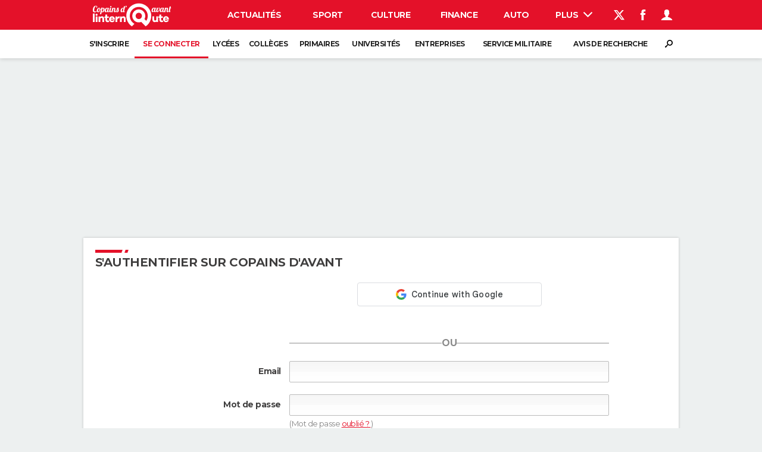

--- FILE ---
content_type: text/css
request_url: https://astatic.ccmbg.com/copainsdavant.linternaute.com/dist/app/css/copains.23bbe9a89e2e69ffa7e2.css
body_size: 48614
content:
@font-face{font-family:icomoon;font-style:normal;font-weight:400;src:url(https://astatic.ccmbg.com/fc/fonts/icomoon.eot?6);src:url(https://astatic.ccmbg.com/fc/fonts/icomoon.eot?#iefix) format("embedded-opentype"),url(https://astatic.ccmbg.com/fc/fonts/icomoon.svg#icomoon?6) format("svg"),url(https://astatic.ccmbg.com/fc/fonts/icomoon.woff2) format("woff2"),url(https://astatic.ccmbg.com/fc/fonts/icomoon.woff?6) format("woff"),url(https://astatic.ccmbg.com/fc/fonts/icomoon.ttf?6) format("truetype")}[data-icon]:before{speak:none;-webkit-font-smoothing:antialiased;content:attr(data-icon);font-family:icomoon;font-size:1.15em;font-weight:400}button[data-icon]{background:none;border:none;padding:0}[class*=icon-]:before{speak:none;-webkit-font-smoothing:antialiased;font-family:icomoon;font-size:1.15em;font-style:normal;font-weight:400}.icon-search:before{content:"!"}.icon-cancel:before{content:'"'}.icon-arrow-r:before{content:"#"}.icon-arrow-b:before{content:"$"}.icon-play:before{content:"%"}.icon-plus:before{content:"&"}.icon-arrow-l:before{content:"'"}.icon-arrow-t:before{content:"("}.icon-play-l:before{content:")"}.icon-play-b:before{content:"*"}.icon-play-t:before{content:"+"}.icon-home:before{content:"-"}.icon-minus:before{content:"."}.icon-pencil:before{content:","}.icon-blocked:before{content:"/"}.icon-mail:before{content:"6"}.icon-eye-blocked:before{content:"3"}.icon-quotes-left:before{content:"4"}.icon-quotes-right:before{content:"5"}.icon-warning:before{content:"1"}.icon-info:before{content:"0"}.icon-pause:before{content:"2"}.icon-feed:before{content:"7"}.icon-gift:before{content:"8"}.icon-facebook:before{content:"9"}.icon-print:before{content:":"}.icon-home-2:before{content:"<"}.icon_ud{text-decoration:none!important}.icon_ud:hover .icon_text,.icon_ud:hover .icon_text:hover,.icon_ud:hover [class*=icon-],.icon_ud:hover [data-icon]{cursor:pointer;text-decoration:none!important}.icon_ud .icon_text{text-decoration:underline!important}a.icon_default,a[class*=icomoon-],a[class*=icon-],a[data-icomoon],a[data-icon]{text-decoration:none!important}a.icon_default:hover,a[class*=icomoon-]:hover,a[class*=icon-]:hover,a[data-icomoon]:hover,a[data-icon]:hover{cursor:pointer;text-decoration:none!important}a.icon_default:hover .icon_text,a[class*=icomoon-]:hover .icon_text,a[class*=icon-]:hover .icon_text,a[data-icomoon]:hover .icon_text,a[data-icon]:hover .icon_text{text-decoration:underline!important}.app_list--result__search .app_actions_moderate [data-icon]:before,.app_list_posts .copains_actions_moderate [data-icon]:before,.copains_actions_moderate [data-icon]:before,.copains_albums .grid_left a[data-icon]:before,.copains_box_people .copains_box_people__actions a[data-icon]:before,.copains_career li .copains_career__moderate a[data-icomoon]:before,.copains_career li .copains_career__moderate a[data-icon]:before,.copains_files_upload_content a[data-icomoon]:before,.copains_files_upload_content a[data-icon]:before,[data-icomoon].ico--bg1:before,[data-icon].ico--bg1:before{background-color:#ebebeb;color:#666}.app_list--result__search .app_actions_moderate [data-icon]:hover:before,.copains_actions_moderate [data-icon]:hover:before,.copains_albums .grid_left a[data-icon]:hover:before,.copains_box_people .copains_box_people__actions a[data-icon]:hover:before,.copains_career li .copains_career__moderate a[data-icomoon]:hover:before,.copains_career li .copains_career__moderate a[data-icon]:hover:before,.copains_files_upload_content a[data-icomoon]:hover:before,.copains_files_upload_content a[data-icon]:hover:before,[data-icomoon].ico--bg1:hover:before,[data-icon].ico--bg1:hover:before{color:#000}[data-icomoon].ico--bg2:before,[data-icon].ico--bg2:before{background-color:#333;color:#fff}[data-icomoon].ico--bg2:hover:before,[data-icon].ico--bg2:hover:before{background-color:#fff;color:#333}.icon_play{box-sizing:content-box;display:inline-block;max-width:100%;position:relative}.icon_play:before{color:#fff;color:hsla(0,0%,100%,.7);font-size:44px;left:0;line-height:27px;margin-left:3px;margin-top:-13px;position:absolute;text-align:center;top:50%;width:100%}.icon_play:after{border:5px solid #fff;border:5px solid hsla(0,0%,100%,.7);border-radius:50%;content:"";display:block;height:54px;left:50%;margin-left:-33px;margin-top:-32px;position:absolute;top:50%;width:54px}.icon_play:hover:after,.icon_play:hover:before{border-color:#fff;color:#fff}.icon_play.videoContainer{display:block}@font-face{font-family:icomoon-pack;font-style:normal;font-weight:400;src:url(https://astatic.ccmbg.com/fc/fonts/icomoon-pack.eot?6);src:url(https://astatic.ccmbg.com/fc/fonts/icomoon-pack.eot?#iefix6) format("embedded-opentype"),url(https://astatic.ccmbg.com/fc/fonts/icomoon-pack.woff2) format("woff2"),url(https://astatic.ccmbg.com/fc/fonts/icomoon-pack.woff?6) format("woff"),url(https://astatic.ccmbg.com/fc/fonts/icomoon-pack.ttf?6) format("truetype"),url(https://astatic.ccmbg.com/fc/fonts/icomoon-pack.svg?6#icomoon-pack) format("svg")}[data-icomoon]:before{speak:none;-webkit-font-smoothing:antialiased;-moz-osx-font-smoothing:grayscale;content:attr(data-icomoon);font-family:icomoon-pack;font-variant:normal;font-weight:400;text-transform:none}button[data-icomoon]{background:none;border:none;padding:0}[class*=icomoon-]:before{speak:none;-webkit-font-smoothing:antialiased;-moz-osx-font-smoothing:grayscale;font-family:icomoon-pack;font-style:normal;font-variant:normal;font-weight:400;text-transform:none}.icomoon-home:before{content:""}.icomoon-home2:before{content:""}.icomoon-home3:before{content:""}.icomoon-home4:before{content:""}.icomoon-office:before{content:""}.icomoon-newspaper:before{content:""}.icomoon-pencil:before{content:""}.icomoon-pencil2:before{content:""}.icomoon-quill:before{content:""}.icomoon-pen:before{content:""}.icomoon-blog:before{content:""}.icomoon-droplet:before{content:""}.icomoon-paint-format:before{content:""}.icomoon-image:before{content:""}.icomoon-image2:before{content:""}.icomoon-images:before{content:""}.icomoon-camera:before{content:""}.icomoon-music:before{content:""}.icomoon-headphones:before{content:""}.icomoon-play:before{content:""}.icomoon-film:before{content:""}.icomoon-camera2:before{content:""}.icomoon-dice:before{content:""}.icomoon-pacman:before{content:""}.icomoon-spades:before{content:""}.icomoon-clubs:before{content:""}.icomoon-diamonds:before{content:""}.icomoon-pawn:before{content:""}.icomoon-bullhorn:before{content:""}.icomoon-connection:before{content:""}.icomoon-podcast:before{content:""}.icomoon-feed:before{content:""}.icomoon-book:before{content:""}.icomoon-books:before{content:""}.icomoon-library:before{content:""}.icomoon-file:before{content:""}.icomoon-profile:before{content:""}.icomoon-file2:before{content:""}.icomoon-file3:before{content:""}.icomoon-file4:before{content:""}.icomoon-copy:before{content:""}.icomoon-copy2:before{content:""}.icomoon-copy3:before{content:""}.icomoon-paste:before{content:""}.icomoon-paste2:before{content:""}.icomoon-paste3:before{content:""}.icomoon-stack:before{content:""}.icomoon-folder:before{content:""}.icomoon-folder-open:before{content:""}.icomoon-tag:before{content:""}.icomoon-tags:before{content:""}.icomoon-barcode:before{content:""}.icomoon-qrcode:before{content:""}.icomoon-ticket:before{content:""}.icomoon-cart:before{content:""}.icomoon-cart2:before{content:""}.icomoon-cart3:before{content:""}.icomoon-coin:before{content:""}.icomoon-credit:before{content:""}.icomoon-calculate:before{content:""}.icomoon-support:before{content:""}.icomoon-phone:before{content:""}.icomoon-phone-hang-up:before{content:""}.icomoon-address-book:before{content:""}.icomoon-notebook:before{content:""}.icomoon-envelope:before{content:""}.icomoon-pushpin:before{content:""}.icomoon-location:before{content:""}.icomoon-location2:before{content:""}.icomoon-compass:before{content:""}.icomoon-map:before{content:""}.icomoon-map2:before{content:""}.icomoon-history:before{content:""}.icomoon-clock:before{content:""}.icomoon-clock2:before{content:""}.icomoon-alarm:before{content:""}.icomoon-alarm2:before{content:""}.icomoon-bell:before{content:""}.icomoon-stopwatch:before{content:""}.icomoon-calendar:before{content:""}.icomoon-calendar2:before{content:""}.icomoon-print:before{content:""}.icomoon-keyboard:before{content:""}.icomoon-screen:before{content:""}.icomoon-laptop:before{content:""}.icomoon-mobile:before{content:""}.icomoon-mobile2:before{content:""}.icomoon-tablet:before{content:""}.icomoon-tv:before{content:""}.icomoon-cabinet:before{content:""}.icomoon-drawer:before{content:""}.icomoon-drawer2:before{content:""}.icomoon-drawer3:before{content:""}.icomoon-box-add:before{content:""}.icomoon-box-remove:before{content:""}.icomoon-download:before{content:""}.icomoon-upload:before{content:""}.icomoon-disk:before{content:""}.icomoon-storage:before{content:""}.icomoon-undo:before{content:""}.icomoon-redo:before{content:""}.icomoon-flip:before{content:""}.icomoon-flip2:before{content:""}.icomoon-undo2:before{content:""}.icomoon-redo2:before{content:""}.icomoon-forward:before{content:""}.icomoon-reply:before{content:""}.icomoon-bubble:before{content:""}.icomoon-bubbles:before{content:""}.icomoon-bubbles2:before{content:""}.icomoon-bubble2:before{content:""}.icomoon-bubbles3:before{content:""}.icomoon-bubbles4:before{content:""}.icomoon-user:before{content:""}.icomoon-users:before{content:""}.icomoon-user2:before{content:""}.icomoon-users2:before{content:""}.icomoon-user3:before{content:""}.icomoon-user4:before{content:""}.icomoon-quotes-left:before{content:""}.icomoon-busy:before{content:""}.icomoon-spinner:before{content:""}.icomoon-spinner2:before{content:""}.icomoon-spinner3:before{content:""}.icomoon-spinner4:before{content:""}.icomoon-spinner5:before{content:""}.icomoon-spinner6:before{content:""}.icomoon-binoculars:before{content:""}.icomoon-search:before{content:""}.icomoon-zoomin:before{content:""}.icomoon-zoomout:before{content:""}.icomoon-expand:before{content:""}.icomoon-contract:before{content:""}.icomoon-expand2:before{content:""}.icomoon-contract2:before{content:""}.icomoon-key:before{content:""}.icomoon-key2:before{content:""}.icomoon-lock:before{content:""}.icomoon-lock2:before{content:""}.icomoon-unlocked:before{content:""}.icomoon-wrench:before{content:""}.icomoon-settings:before{content:""}.icomoon-equalizer:before{content:""}.icomoon-cog:before{content:""}.icomoon-cogs:before{content:""}.icomoon-cog2:before{content:""}.icomoon-hammer:before{content:""}.icomoon-wand:before{content:""}.icomoon-aid:before{content:""}.icomoon-bug:before{content:""}.icomoon-pie:before{content:""}.icomoon-stats:before{content:""}.icomoon-bars:before{content:""}.icomoon-bars2:before{content:""}.icomoon-gift:before{content:""}.icomoon-trophy:before{content:""}.icomoon-glass:before{content:""}.icomoon-mug:before{content:""}.icomoon-food:before{content:""}.icomoon-leaf:before{content:""}.icomoon-rocket:before{content:""}.icomoon-meter:before{content:""}.icomoon-meter2:before{content:""}.icomoon-dashboard:before{content:""}.icomoon-hammer2:before{content:""}.icomoon-fire:before{content:""}.icomoon-lab:before{content:""}.icomoon-magnet:before{content:""}.icomoon-remove:before{content:""}.icomoon-remove2:before{content:""}.icomoon-briefcase:before{content:""}.icomoon-airplane:before{content:""}.icomoon-truck:before{content:""}.icomoon-road:before{content:""}.icomoon-accessibility:before{content:""}.icomoon-target:before{content:""}.icomoon-shield:before{content:""}.icomoon-lightning:before{content:""}.icomoon-switch:before{content:""}.icomoon-powercord:before{content:""}.icomoon-signup:before{content:""}.icomoon-list:before{content:""}.icomoon-list2:before{content:""}.icomoon-numbered-list:before{content:""}.icomoon-menu:before{content:""}.icomoon-menu2:before{content:""}.icomoon-tree:before{content:""}.icomoon-cloud:before{content:""}.icomoon-cloud-download:before{content:""}.icomoon-cloud-upload:before{content:""}.icomoon-download2:before{content:""}.icomoon-upload2:before{content:""}.icomoon-download3:before{content:""}.icomoon-upload3:before{content:""}.icomoon-globe:before{content:""}.icomoon-earth:before{content:""}.icomoon-link:before{content:""}.icomoon-flag:before{content:""}.icomoon-attachment:before{content:""}.icomoon-eye:before{content:""}.icomoon-eye-blocked:before{content:""}.icomoon-eye2:before{content:""}.icomoon-bookmark:before{content:""}.icomoon-bookmarks:before{content:""}.icomoon-brightness-medium:before{content:""}.icomoon-brightness-contrast:before{content:""}.icomoon-contrast:before{content:""}.icomoon-star:before{content:""}.icomoon-star2:before{content:""}.icomoon-star3:before{content:""}.icomoon-heart:before{content:""}.icomoon-heart2:before{content:""}.icomoon-heart-broken:before{content:""}.icomoon-thumbs-up:before{content:""}.icomoon-thumbs-up2:before{content:""}.icomoon-happy:before{content:""}.icomoon-happy2:before{content:""}.icomoon-smiley:before{content:""}.icomoon-smiley2:before{content:""}.icomoon-tongue:before{content:""}.icomoon-tongue2:before{content:""}.icomoon-sad:before{content:""}.icomoon-sad2:before{content:""}.icomoon-wink:before{content:""}.icomoon-wink2:before{content:""}.icomoon-grin:before{content:""}.icomoon-grin2:before{content:""}.icomoon-cool:before{content:""}.icomoon-cool2:before{content:""}.icomoon-angry:before{content:""}.icomoon-angry2:before{content:""}.icomoon-evil:before{content:""}.icomoon-evil2:before{content:""}.icomoon-shocked:before{content:""}.icomoon-shocked2:before{content:""}.icomoon-confused:before{content:""}.icomoon-confused2:before{content:""}.icomoon-neutral:before{content:""}.icomoon-neutral2:before{content:""}.icomoon-wondering:before{content:""}.icomoon-wondering2:before{content:""}.icomoon-point-up:before{content:""}.icomoon-point-right:before{content:""}.icomoon-point-down:before{content:""}.icomoon-point-left:before{content:""}.icomoon-warning:before{content:""}.icomoon-notification:before{content:""}.icomoon-question:before{content:""}.icomoon-info:before{content:""}.icomoon-info2:before{content:""}.icomoon-blocked:before{content:""}.icomoon-cancel-circle:before{content:""}.icomoon-checkmark-circle:before{content:""}.icomoon-spam:before{content:""}.icomoon-close:before{content:""}.icomoon-checkmark:before{content:""}.icomoon-checkmark2:before{content:""}.icomoon-spell-check:before{content:""}.icomoon-minus:before{content:""}.icomoon-plus:before{content:""}.icomoon-enter:before{content:""}.icomoon-exit:before{content:""}.icomoon-play2:before{content:""}.icomoon-pause:before{content:""}.icomoon-stop:before{content:""}.icomoon-backward:before{content:""}.icomoon-forward2:before{content:""}.icomoon-play3:before{content:""}.icomoon-pause2:before{content:""}.icomoon-stop2:before{content:""}.icomoon-backward2:before{content:""}.icomoon-forward3:before{content:""}.icomoon-first:before{content:""}.icomoon-last:before{content:""}.icomoon-previous:before{content:""}.icomoon-next:before{content:""}.icomoon-eject:before{content:""}.icomoon-volume-high:before{content:""}.icomoon-volume-medium:before{content:""}.icomoon-volume-low:before{content:""}.icomoon-volume-mute:before{content:""}.icomoon-volume-mute2:before{content:""}.icomoon-volume-increase:before{content:""}.icomoon-volume-decrease:before{content:""}.icomoon-loop:before{content:""}.icomoon-loop2:before{content:""}.icomoon-loop3:before{content:""}.icomoon-shuffle:before{content:""}.icomoon-arrow-up-left:before{content:""}.icomoon-arrow-up:before{content:""}.icomoon-arrow-up-right:before{content:""}.icomoon-arrow-right:before{content:""}.icomoon-arrow-down-right:before{content:""}.icomoon-arrow-down:before{content:""}.icomoon-arrow-down-left:before{content:""}.icomoon-arrow-left:before{content:""}.icomoon-arrow-up-left2:before{content:""}.icomoon-arrow-up2:before{content:""}.icomoon-arrow-up-right2:before{content:""}.icomoon-arrow-right2:before{content:""}.icomoon-arrow-down-right2:before{content:""}.icomoon-arrow-down2:before{content:""}.icomoon-arrow-down-left2:before{content:""}.icomoon-arrow-left2:before{content:""}.icomoon-arrow-up-left3:before{content:""}.icomoon-arrow-up3:before{content:""}.icomoon-arrow-up-right3:before{content:""}.icomoon-arrow-right3:before{content:""}.icomoon-arrow-down-right3:before{content:""}.icomoon-arrow-down3:before{content:""}.icomoon-arrow-down-left3:before{content:""}.icomoon-arrow-left3:before{content:""}.icomoon-tab:before{content:""}.icomoon-checkbox-checked:before{content:""}.icomoon-checkbox-unchecked:before{content:""}.icomoon-checkbox-partial:before{content:""}.icomoon-radio-checked:before{content:""}.icomoon-radio-unchecked:before{content:""}.icomoon-crop:before{content:""}.icomoon-scissors:before{content:""}.icomoon-filter:before{content:""}.icomoon-filter2:before{content:""}.icomoon-font:before{content:""}.icomoon-text-height:before{content:""}.icomoon-text-width:before{content:""}.icomoon-bold:before{content:""}.icomoon-underline:before{content:""}.icomoon-italic:before{content:""}.icomoon-strikethrough:before{content:""}.icomoon-omega:before{content:""}.icomoon-sigma:before{content:""}.icomoon-table:before{content:""}.icomoon-table2:before{content:""}.icomoon-insert-template:before{content:""}.icomoon-pilcrow:before{content:""}.icomoon-lefttoright:before{content:""}.icomoon-righttoleft:before{content:""}.icomoon-paragraph-left:before{content:""}.icomoon-paragraph-center:before{content:""}.icomoon-paragraph-right:before{content:""}.icomoon-paragraph-justify:before{content:""}.icomoon-paragraph-left2:before{content:""}.icomoon-paragraph-center2:before{content:""}.icomoon-paragraph-right2:before{content:""}.icomoon-paragraph-justify2:before{content:""}.icomoon-indent-increase:before{content:""}.icomoon-indent-decrease:before{content:""}.icomoon-newtab:before{content:""}.icomoon-embed:before{content:""}.icomoon-code:before{content:""}.icomoon-console:before{content:""}.icomoon-share:before{content:""}.icomoon-mail:before{content:""}.icomoon-mail2:before{content:""}.icomoon-mail3:before{content:""}.icomoon-mail4:before{content:""}.icomoon-google:before{content:""}.icomoon-googleplus:before{content:""}.icomoon-googleplus2:before{content:""}.icomoon-googleplus3:before{content:""}.icomoon-googleplus4:before{content:""}.icomoon-google-drive:before{content:""}.icomoon-facebook:before{content:""}.icomoon-facebook2:before{content:""}.icomoon-facebook3:before{content:""}.icomoon-instagram:before{content:""}.icomoon-twitter:before{content:""}.icomoon-twitter2:before{content:""}.icomoon-twitter3:before{content:""}.icomoon-feed2:before{content:""}.icomoon-feed3:before{content:""}.icomoon-feed4:before{content:""}.icomoon-youtube:before{content:""}.icomoon-youtube2:before{content:""}.icomoon-vimeo:before{content:""}.icomoon-vimeo2:before{content:""}.icomoon-vimeo3:before{content:""}.icomoon-lanyrd:before{content:""}.icomoon-flickr:before{content:""}.icomoon-flickr2:before{content:""}.icomoon-flickr3:before{content:""}.icomoon-flickr4:before{content:""}.icomoon-picassa:before{content:""}.icomoon-picassa2:before{content:""}.icomoon-dribbble:before{content:""}.icomoon-dribbble2:before{content:""}.icomoon-dribbble3:before{content:""}.icomoon-forrst:before{content:""}.icomoon-forrst2:before{content:""}.icomoon-deviantart:before{content:""}.icomoon-deviantart2:before{content:""}.icomoon-steam:before{content:""}.icomoon-steam2:before{content:""}.icomoon-github:before{content:""}.icomoon-github2:before{content:""}.icomoon-github3:before{content:""}.icomoon-github4:before{content:""}.icomoon-github5:before{content:""}.icomoon-wordpress:before{content:""}.icomoon-wordpress2:before{content:""}.icomoon-joomla:before{content:""}.icomoon-blogger:before{content:""}.icomoon-blogger2:before{content:""}.icomoon-tumblr:before{content:""}.icomoon-tumblr2:before{content:""}.icomoon-yahoo:before{content:""}.icomoon-tux:before{content:""}.icomoon-apple:before{content:""}.icomoon-finder:before{content:""}.icomoon-android:before{content:""}.icomoon-windows:before{content:""}.icomoon-windows8:before{content:""}.icomoon-soundcloud:before{content:""}.icomoon-soundcloud2:before{content:""}.icomoon-skype:before{content:""}.icomoon-reddit:before{content:""}.icomoon-linkedin:before{content:""}.icomoon-lastfm:before{content:""}.icomoon-lastfm2:before{content:""}.icomoon-delicious:before{content:""}.icomoon-stumbleupon:before{content:""}.icomoon-stumbleupon2:before{content:""}.icomoon-stackoverflow:before{content:""}.icomoon-pinterest:before{content:""}.icomoon-pinterest2:before{content:""}.icomoon-xing:before{content:""}.icomoon-xing2:before{content:""}.icomoon-flattr:before{content:""}.icomoon-foursquare:before{content:""}.icomoon-foursquare2:before{content:""}.icomoon-paypal:before{content:""}.icomoon-paypal2:before{content:""}.icomoon-paypal3:before{content:""}.icomoon-yelp:before{content:""}.icomoon-libreoffice:before{content:""}.icomoon-file-pdf:before{content:""}.icomoon-file-openoffice:before{content:""}.icomoon-file-word:before{content:""}.icomoon-file-excel:before{content:""}.icomoon-file-zip:before{content:""}.icomoon-file-powerpoint:before{content:""}.icomoon-file-xml:before{content:""}.icomoon-file-css:before{content:""}.icomoon-html5:before{content:""}.icomoon-html52:before{content:""}.icomoon-css3:before{content:""}.icomoon-chrome:before{content:""}.icomoon-firefox:before{content:""}.icomoon-IE:before{content:""}.icomoon-opera:before{content:""}.icomoon-safari:before{content:""}.icomoon-IcoMoon:before{content:""}.ui-helper-hidden{display:none}.ui-helper-hidden-accessible{clip:rect(1px 1px 1px 1px);clip:rect(1px,1px,1px,1px);position:absolute!important}.ui-helper-reset{border:0;font-size:100%;line-height:1.3;list-style:none;margin:0;outline:0;padding:0;text-decoration:none}.ui-helper-clearfix:after{clear:both;content:".";display:block;height:0;visibility:hidden}.ui-helper-clearfix{display:inline-block}* html .ui-helper-clearfix{height:1%}.ui-helper-clearfix{display:block}.ui-helper-zfix{filter:Alpha(Opacity=0);height:100%;left:0;opacity:0;position:absolute;top:0;width:100%}.ui-state-disabled{cursor:default!important}.ui-icon{background-repeat:no-repeat;display:block;overflow:hidden;text-indent:-99999px}.ui-widget-overlay{height:100%;left:0;position:absolute;top:0;width:100%}.ui-accordion{width:100%}.ui-accordion .ui-accordion-header{zoom:1;cursor:pointer;margin-top:1px;position:relative}.ui-accordion .ui-accordion-li-fix{display:inline}.ui-accordion .ui-accordion-header-active{border-bottom:0!important}.ui-accordion .ui-accordion-header a{display:block;font-size:1em;padding:.5em .5em .5em .7em}.ui-accordion-icons .ui-accordion-header a{padding-left:2.2em}.ui-accordion .ui-accordion-header .ui-icon{left:.5em;margin-top:-8px;position:absolute;top:50%}.ui-accordion .ui-accordion-content{zoom:1;border-top:0;display:none;margin-bottom:2px;margin-top:-2px;overflow:auto;padding:1em 2.2em;position:relative;top:1px}.ui-accordion .ui-accordion-content-active{display:block}.ui-autocomplete{cursor:default;position:absolute}* html .ui-autocomplete{width:1px}.ui-menu{display:block;float:left;list-style:none;margin:0;padding:2px}.ui-menu .ui-menu{margin-top:-3px}.ui-menu .ui-menu-item{zoom:1;clear:left;float:left;margin:0;padding:0;width:100%}.ui-menu .ui-menu-item a{zoom:1;display:block;line-height:1.5;padding:.2em .4em;text-decoration:none}.ui-menu .ui-menu-item a.ui-state-active,.ui-menu .ui-menu-item a.ui-state-hover{font-weight:400;margin:-1px}.ui-button{zoom:1;cursor:pointer;display:inline-block;margin-right:.1em;overflow:visible;padding:0;position:relative;text-align:center;text-decoration:none!important}.ui-button-icon-only{width:2.2em}button.ui-button-icon-only{width:2.4em}.ui-button-icons-only{width:3.4em}button.ui-button-icons-only{width:3.7em}.ui-button .ui-button-text{display:block;line-height:1.4}.ui-button-text-only .ui-button-text{padding:.4em 1em}.ui-button-icon-only .ui-button-text,.ui-button-icons-only .ui-button-text{padding:.4em;text-indent:-9999999px}.ui-button-text-icon-primary .ui-button-text,.ui-button-text-icons .ui-button-text{padding:.4em 1em .4em 2.1em}.ui-button-text-icon-secondary .ui-button-text,.ui-button-text-icons .ui-button-text{padding:.4em 2.1em .4em 1em}.ui-button-text-icons .ui-button-text{padding-left:2.1em;padding-right:2.1em}input.ui-button{padding:.4em 1em}.ui-button-icon-only .ui-icon,.ui-button-icons-only .ui-icon,.ui-button-text-icon-primary .ui-icon,.ui-button-text-icon-secondary .ui-icon,.ui-button-text-icons .ui-icon{margin-top:-8px;position:absolute;top:50%}.ui-button-icon-only .ui-icon{left:50%;margin-left:-8px}.ui-button-icons-only .ui-button-icon-primary,.ui-button-text-icon-primary .ui-button-icon-primary,.ui-button-text-icons .ui-button-icon-primary{left:.5em}.ui-button-icons-only .ui-button-icon-secondary,.ui-button-text-icon-secondary .ui-button-icon-secondary,.ui-button-text-icons .ui-button-icon-secondary{right:.5em}.ui-buttonset{margin-right:7px}.ui-buttonset .ui-button{margin-left:0;margin-right:-.3em}button.ui-button::-moz-focus-inner{border:0;padding:0}.ui-datepicker{display:none;padding:.2em .2em 0;width:17em}.ui-datepicker .ui-datepicker-header{padding:.2em 0;position:relative}.ui-datepicker .ui-datepicker-next,.ui-datepicker .ui-datepicker-prev{height:1.8em;position:absolute;top:2px;width:1.8em}.ui-datepicker .ui-datepicker-next-hover,.ui-datepicker .ui-datepicker-prev-hover{top:1px}.ui-datepicker .ui-datepicker-prev{left:2px}.ui-datepicker .ui-datepicker-next{right:2px}.ui-datepicker .ui-datepicker-prev-hover{left:1px}.ui-datepicker .ui-datepicker-next-hover{right:1px}.ui-datepicker .ui-datepicker-next span,.ui-datepicker .ui-datepicker-prev span{display:block;left:50%;margin-left:-8px;margin-top:-8px;position:absolute;top:50%}.ui-datepicker .ui-datepicker-title{line-height:1.8em;margin:0 2.3em;text-align:center}.ui-datepicker .ui-datepicker-title select{font-size:1em;margin:1px 0}.ui-datepicker select.ui-datepicker-month-year{width:100%}.ui-datepicker select.ui-datepicker-month,.ui-datepicker select.ui-datepicker-year{width:49%}.ui-datepicker table{border-collapse:collapse;font-size:.9em;margin:0 0 .4em;width:100%}.ui-datepicker th{border:0;font-weight:700;padding:.7em .3em;text-align:center}.ui-datepicker td{border:0;padding:1px}.ui-datepicker td a,.ui-datepicker td span{display:block;padding:.2em;text-align:right;text-decoration:none}.ui-datepicker .ui-datepicker-buttonpane{background-image:none;border-bottom:0;border-left:0;border-right:0;margin:.7em 0 0;padding:0 .2em}.ui-datepicker .ui-datepicker-buttonpane button{cursor:pointer;float:right;margin:.5em .2em .4em;overflow:visible;padding:.2em .6em .3em;width:auto}.ui-datepicker .ui-datepicker-buttonpane button.ui-datepicker-current{float:left}.ui-datepicker.ui-datepicker-multi{width:auto}.ui-datepicker-multi .ui-datepicker-group{float:left}.ui-datepicker-multi .ui-datepicker-group table{margin:0 auto .4em;width:95%}.ui-datepicker-multi-2 .ui-datepicker-group{width:50%}.ui-datepicker-multi-3 .ui-datepicker-group{width:33.3%}.ui-datepicker-multi-4 .ui-datepicker-group{width:25%}.ui-datepicker-multi .ui-datepicker-group-last .ui-datepicker-header,.ui-datepicker-multi .ui-datepicker-group-middle .ui-datepicker-header{border-left-width:0}.ui-datepicker-multi .ui-datepicker-buttonpane{clear:left}.ui-datepicker-row-break{clear:both;font-size:0;width:100%}.ui-datepicker-rtl{direction:rtl}.ui-datepicker-rtl .ui-datepicker-prev{left:auto;right:2px}.ui-datepicker-rtl .ui-datepicker-next{left:2px;right:auto}.ui-datepicker-rtl .ui-datepicker-prev:hover{left:auto;right:1px}.ui-datepicker-rtl .ui-datepicker-next:hover{left:1px;right:auto}.ui-datepicker-rtl .ui-datepicker-buttonpane{clear:right}.ui-datepicker-rtl .ui-datepicker-buttonpane button{float:left}.ui-datepicker-rtl .ui-datepicker-buttonpane button.ui-datepicker-current,.ui-datepicker-rtl .ui-datepicker-group{float:right}.ui-datepicker-rtl .ui-datepicker-group-last .ui-datepicker-header,.ui-datepicker-rtl .ui-datepicker-group-middle .ui-datepicker-header{border-left-width:1px;border-right-width:0}.ui-datepicker-cover{display:none;display:block;filter:mask();height:200px;left:-4px;position:absolute;top:-4px;width:200px;z-index:-1}.ui-dialog{overflow:hidden;padding:.2em;position:absolute;width:300px}.ui-dialog .ui-dialog-titlebar{padding:.4em 1em;position:relative}.ui-dialog .ui-dialog-title{float:left;margin:.1em 16px .1em 0}.ui-dialog .ui-dialog-titlebar-close{height:18px;margin:-10px 0 0;padding:1px;position:absolute;right:.3em;top:50%;width:19px}.ui-dialog .ui-dialog-titlebar-close span{display:block;margin:1px}.ui-dialog .ui-dialog-titlebar-close:focus,.ui-dialog .ui-dialog-titlebar-close:hover{padding:0}.ui-dialog .ui-dialog-content{zoom:1;background:none;border:0;overflow:auto;padding:.5em 1em;position:relative}.ui-dialog .ui-dialog-buttonpane{background-image:none;border-width:1px 0 0;margin:.5em 0 0;padding:.3em 1em .5em .4em;text-align:left}.ui-dialog .ui-dialog-buttonpane .ui-dialog-buttonset{float:right}.ui-dialog .ui-dialog-buttonpane button{cursor:pointer;margin:.5em .4em .5em 0}.ui-dialog .ui-resizable-se{bottom:3px;height:14px;right:3px;width:14px}.ui-draggable .ui-dialog-titlebar{cursor:move}.ui-progressbar{height:2em;text-align:left}.ui-progressbar .ui-progressbar-value{height:100%;margin:-1px}.ui-resizable{position:relative}.ui-resizable-handle{display:block;font-size:.1px;position:absolute;z-index:99999}.ui-resizable-autohide .ui-resizable-handle,.ui-resizable-disabled .ui-resizable-handle{display:none}.ui-resizable-n{cursor:n-resize;height:7px;left:0;top:-5px;width:100%}.ui-resizable-s{bottom:-5px;cursor:s-resize;height:7px;left:0;width:100%}.ui-resizable-e{cursor:e-resize;height:100%;right:-5px;top:0;width:7px}.ui-resizable-w{cursor:w-resize;height:100%;left:-5px;top:0;width:7px}.ui-resizable-se{bottom:1px;cursor:se-resize;height:12px;right:1px;width:12px}.ui-resizable-sw{bottom:-5px;cursor:sw-resize;height:9px;left:-5px;width:9px}.ui-resizable-nw{cursor:nw-resize;height:9px;left:-5px;top:-5px;width:9px}.ui-resizable-ne{cursor:ne-resize;height:9px;right:-5px;top:-5px;width:9px}.ui-selectable-helper{border:1px dotted #000;position:absolute;z-index:100}.ui-slider{position:relative;text-align:left}.ui-slider .ui-slider-handle{cursor:default;height:1.2em;position:absolute;width:1.2em;z-index:2}.ui-slider .ui-slider-range{background-position:0 0;border:0;display:block;font-size:.7em;position:absolute;z-index:1}.ui-slider-horizontal{height:.8em}.ui-slider-horizontal .ui-slider-handle{margin-left:-.6em;top:-.3em}.ui-slider-horizontal .ui-slider-range{height:100%;top:0}.ui-slider-horizontal .ui-slider-range-min{left:0}.ui-slider-horizontal .ui-slider-range-max{right:0}.ui-slider-vertical{height:100px;width:.8em}.ui-slider-vertical .ui-slider-handle{left:-.3em;margin-bottom:-.6em;margin-left:0}.ui-slider-vertical .ui-slider-range{left:0;width:100%}.ui-slider-vertical .ui-slider-range-min{bottom:0}.ui-slider-vertical .ui-slider-range-max{top:0}.ui-tabs{zoom:1;padding:.2em;position:relative}.ui-tabs .ui-tabs-nav{margin:0;padding:.2em .2em 0}.ui-tabs .ui-tabs-nav li{border-bottom:0!important;float:left;list-style:none;margin:0 .2em 1px 0;padding:0;position:relative;top:1px;white-space:nowrap}.ui-tabs .ui-tabs-nav li a{float:left;padding:.5em 1em;text-decoration:none}.ui-tabs .ui-tabs-nav li.ui-tabs-selected{margin-bottom:0;padding-bottom:1px}.ui-tabs .ui-tabs-nav li.ui-state-disabled a,.ui-tabs .ui-tabs-nav li.ui-state-processing a,.ui-tabs .ui-tabs-nav li.ui-tabs-selected a{cursor:text}.ui-tabs .ui-tabs-nav li a,.ui-tabs.ui-tabs-collapsible .ui-tabs-nav li.ui-tabs-selected a{cursor:pointer}.ui-tabs .ui-tabs-panel{background:none;border-width:0;display:block;padding:1em 1.4em}.ui-tabs .ui-tabs-hide{display:none!important}.ui-widget-content{background:#fff url(https://astatic.ccmbg.com/fc/img/components/jquery-ui-1.8.16/ui-bg_flat_75_ffffff_40x100.png) 50% 50% repeat-x;border:1px solid #aaa;color:#222}.ui-widget-header{background:#ccc url(https://astatic.ccmbg.com/fc/img/components/jquery-ui-1.8.16/ui-bg_highlight-soft_75_cccccc_1x100.png) 50% 50% repeat-x;border:1px solid #aaa;color:#222;font-weight:700}.ui-widget-header a{color:#222}.ui-state-default,.ui-widget-content .ui-state-default,.ui-widget-header .ui-state-default{background:#e6e6e6 url(https://astatic.ccmbg.com/fc/img/components/jquery-ui-1.8.16/ui-bg_glass_75_e6e6e6_1x400.png) 50% 50% repeat-x;border:1px solid #d3d3d3;color:#555;font-weight:400}.ui-state-default a,.ui-state-default a:link,.ui-state-default a:visited{color:#555;text-decoration:none}.ui-state-focus,.ui-state-hover,.ui-widget-content .ui-state-focus,.ui-widget-content .ui-state-hover,.ui-widget-header .ui-state-focus,.ui-widget-header .ui-state-hover{background:#dadada url(https://astatic.ccmbg.com/fc/img/components/jquery-ui-1.8.16/ui-bg_glass_75_dadada_1x400.png) 50% 50% repeat-x;border:1px solid #999;color:#212121;font-weight:400}.ui-state-hover a,.ui-state-hover a:hover{color:#212121;text-decoration:none}.ui-state-active,.ui-widget-content .ui-state-active,.ui-widget-header .ui-state-active{background:#fff url(https://astatic.ccmbg.com/fc/img/components/jquery-ui-1.8.16/ui-bg_glass_65_ffffff_1x400.png) 50% 50% repeat-x;border:1px solid #aaa}.ui-state-active a,.ui-state-active a:link,.ui-state-active a:visited{color:#212121;text-decoration:none}.ui-state-active,.ui-widget-content .ui-state-active,.ui-widget-header .ui-state-active{background:#dadada url(https://astatic.ccmbg.com/fc/img/components/jquery-ui-1.8.16/ui-bg_glass_75_dadada_1x400.png) 50% 50% repeat-x;border:1px solid #999;color:#212121;font-weight:400}.ui-state-highlight,.ui-widget-content .ui-state-highlight,.ui-widget-header .ui-state-highlight{background:#fbf9ee url(https://astatic.ccmbg.com/fc/img/components/jquery-ui-1.8.16/ui-bg_glass_55_fbf9ee_1x400.png) 50% 50% repeat-x;border:1px solid #fcefa1;color:#363636}.ui-state-highlight a,.ui-widget-content .ui-state-highlight a,.ui-widget-header .ui-state-highlight a{color:#363636}.ui-state-error,.ui-widget-content .ui-state-error,.ui-widget-header .ui-state-error{background:#fef1ec url(https://astatic.ccmbg.com/fc/img/components/jquery-ui-1.8.16/ui-bg_glass_95_fef1ec_1x400.png) 50% 50% repeat-x;border:1px solid #cd0a0a;color:#cd0a0a}.ui-state-error a,.ui-state-error-text,.ui-widget-content .ui-state-error a,.ui-widget-content .ui-state-error-text,.ui-widget-header .ui-state-error a,.ui-widget-header .ui-state-error-text{color:#cd0a0a}.ui-priority-primary,.ui-widget-content .ui-priority-primary,.ui-widget-header .ui-priority-primary{font-weight:700}.ui-priority-secondary,.ui-widget-content .ui-priority-secondary,.ui-widget-header .ui-priority-secondary{filter:Alpha(Opacity=70);font-weight:400;opacity:.7}.ui-state-disabled,.ui-widget-content .ui-state-disabled,.ui-widget-header .ui-state-disabled{background-image:none;filter:Alpha(Opacity=35);opacity:.35}.ui-icon{height:16px;width:16px}.ui-icon,.ui-widget-content .ui-icon,.ui-widget-header .ui-icon{background-image:url(https://astatic.ccmbg.com/fc/img/components/jquery-ui-1.8.16/ui-icons_222222_256x240.png)}.ui-state-default .ui-icon{background-image:url(https://astatic.ccmbg.com/fc/img/components/jquery-ui-1.8.16/ui-icons_888888_256x240.png)}.ui-state-active .ui-icon,.ui-state-focus .ui-icon,.ui-state-hover .ui-icon{background-image:url(https://astatic.ccmbg.com/fc/img/components/jquery-ui-1.8.16/ui-icons_454545_256x240.png)}.ui-state-highlight .ui-icon{background-image:url(https://astatic.ccmbg.com/fc/img/components/jquery-ui-1.8.16/ui-icons_2e83ff_256x240.png)}.ui-state-error .ui-icon,.ui-state-error-text .ui-icon{background-image:url(https://astatic.ccmbg.com/fc/img/components/jquery-ui-1.8.16/ui-icons_cd0a0a_256x240.png)}.ui-icon-carat-1-n{background-position:0 0}.ui-icon-carat-1-ne{background-position:-16px 0}.ui-icon-carat-1-e{background-position:-32px 0}.ui-icon-carat-1-se{background-position:-48px 0}.ui-icon-carat-1-s{background-position:-64px 0}.ui-icon-carat-1-sw{background-position:-80px 0}.ui-icon-carat-1-w{background-position:-96px 0}.ui-icon-carat-1-nw{background-position:-112px 0}.ui-icon-carat-2-n-s{background-position:-128px 0}.ui-icon-carat-2-e-w{background-position:-144px 0}.ui-icon-triangle-1-n{background-position:0 -16px}.ui-icon-triangle-1-ne{background-position:-16px -16px}.ui-icon-triangle-1-e{background-position:-32px -16px}.ui-icon-triangle-1-se{background-position:-48px -16px}.ui-icon-triangle-1-s{background-position:-64px -16px}.ui-icon-triangle-1-sw{background-position:-80px -16px}.ui-icon-triangle-1-w{background-position:-96px -16px}.ui-icon-triangle-1-nw{background-position:-112px -16px}.ui-icon-triangle-2-n-s{background-position:-128px -16px}.ui-icon-triangle-2-e-w{background-position:-144px -16px}.ui-icon-arrow-1-n{background-position:0 -32px}.ui-icon-arrow-1-ne{background-position:-16px -32px}.ui-icon-arrow-1-e{background-position:-32px -32px}.ui-icon-arrow-1-se{background-position:-48px -32px}.ui-icon-arrow-1-s{background-position:-64px -32px}.ui-icon-arrow-1-sw{background-position:-80px -32px}.ui-icon-arrow-1-w{background-position:-96px -32px}.ui-icon-arrow-1-nw{background-position:-112px -32px}.ui-icon-arrow-2-n-s{background-position:-128px -32px}.ui-icon-arrow-2-ne-sw{background-position:-144px -32px}.ui-icon-arrow-2-e-w{background-position:-160px -32px}.ui-icon-arrow-2-se-nw{background-position:-176px -32px}.ui-icon-arrowstop-1-n{background-position:-192px -32px}.ui-icon-arrowstop-1-e{background-position:-208px -32px}.ui-icon-arrowstop-1-s{background-position:-224px -32px}.ui-icon-arrowstop-1-w{background-position:-240px -32px}.ui-icon-arrowthick-1-n{background-position:0 -48px}.ui-icon-arrowthick-1-ne{background-position:-16px -48px}.ui-icon-arrowthick-1-e{background-position:-32px -48px}.ui-icon-arrowthick-1-se{background-position:-48px -48px}.ui-icon-arrowthick-1-s{background-position:-64px -48px}.ui-icon-arrowthick-1-sw{background-position:-80px -48px}.ui-icon-arrowthick-1-w{background-position:-96px -48px}.ui-icon-arrowthick-1-nw{background-position:-112px -48px}.ui-icon-arrowthick-2-n-s{background-position:-128px -48px}.ui-icon-arrowthick-2-ne-sw{background-position:-144px -48px}.ui-icon-arrowthick-2-e-w{background-position:-160px -48px}.ui-icon-arrowthick-2-se-nw{background-position:-176px -48px}.ui-icon-arrowthickstop-1-n{background-position:-192px -48px}.ui-icon-arrowthickstop-1-e{background-position:-208px -48px}.ui-icon-arrowthickstop-1-s{background-position:-224px -48px}.ui-icon-arrowthickstop-1-w{background-position:-240px -48px}.ui-icon-arrowreturnthick-1-w{background-position:0 -64px}.ui-icon-arrowreturnthick-1-n{background-position:-16px -64px}.ui-icon-arrowreturnthick-1-e{background-position:-32px -64px}.ui-icon-arrowreturnthick-1-s{background-position:-48px -64px}.ui-icon-arrowreturn-1-w{background-position:-64px -64px}.ui-icon-arrowreturn-1-n{background-position:-80px -64px}.ui-icon-arrowreturn-1-e{background-position:-96px -64px}.ui-icon-arrowreturn-1-s{background-position:-112px -64px}.ui-icon-arrowrefresh-1-w{background-position:-128px -64px}.ui-icon-arrowrefresh-1-n{background-position:-144px -64px}.ui-icon-arrowrefresh-1-e{background-position:-160px -64px}.ui-icon-arrowrefresh-1-s{background-position:-176px -64px}.ui-icon-arrow-4{background-position:0 -80px}.ui-icon-arrow-4-diag{background-position:-16px -80px}.ui-icon-extlink{background-position:-32px -80px}.ui-icon-newwin{background-position:-48px -80px}.ui-icon-refresh{background-position:-64px -80px}.ui-icon-shuffle{background-position:-80px -80px}.ui-icon-transfer-e-w{background-position:-96px -80px}.ui-icon-transferthick-e-w{background-position:-112px -80px}.ui-icon-folder-collapsed{background-position:0 -96px}.ui-icon-folder-open{background-position:-16px -96px}.ui-icon-document{background-position:-32px -96px}.ui-icon-document-b{background-position:-48px -96px}.ui-icon-note{background-position:-64px -96px}.ui-icon-mail-closed{background-position:-80px -96px}.ui-icon-mail-open{background-position:-96px -96px}.ui-icon-suitcase{background-position:-112px -96px}.ui-icon-comment{background-position:-128px -96px}.ui-icon-person{background-position:-144px -96px}.ui-icon-print{background-position:-160px -96px}.ui-icon-trash{background-position:-176px -96px}.ui-icon-locked{background-position:-192px -96px}.ui-icon-unlocked{background-position:-208px -96px}.ui-icon-bookmark{background-position:-224px -96px}.ui-icon-tag{background-position:-240px -96px}.ui-icon-home{background-position:0 -112px}.ui-icon-flag{background-position:-16px -112px}.ui-icon-calendar{background-position:-32px -112px}.ui-icon-cart{background-position:-48px -112px}.ui-icon-pencil{background-position:-64px -112px}.ui-icon-clock{background-position:-80px -112px}.ui-icon-disk{background-position:-96px -112px}.ui-icon-calculator{background-position:-112px -112px}.ui-icon-zoomin{background-position:-128px -112px}.ui-icon-zoomout{background-position:-144px -112px}.ui-icon-search{background-position:-160px -112px}.ui-icon-wrench{background-position:-176px -112px}.ui-icon-gear{background-position:-192px -112px}.ui-icon-heart{background-position:-208px -112px}.ui-icon-star{background-position:-224px -112px}.ui-icon-link{background-position:-240px -112px}.ui-icon-cancel{background-position:0 -128px}.ui-icon-plus{background-position:-16px -128px}.ui-icon-plusthick{background-position:-32px -128px}.ui-icon-minus{background-position:-48px -128px}.ui-icon-minusthick{background-position:-64px -128px}.ui-icon-close{background-position:-80px -128px}.ui-icon-closethick{background-position:-96px -128px}.ui-icon-key{background-position:-112px -128px}.ui-icon-lightbulb{background-position:-128px -128px}.ui-icon-scissors{background-position:-144px -128px}.ui-icon-clipboard{background-position:-160px -128px}.ui-icon-copy{background-position:-176px -128px}.ui-icon-contact{background-position:-192px -128px}.ui-icon-image{background-position:-208px -128px}.ui-icon-video{background-position:-224px -128px}.ui-icon-script{background-position:-240px -128px}.ui-icon-alert{background-position:0 -144px}.ui-icon-info{background-position:-16px -144px}.ui-icon-notice{background-position:-32px -144px}.ui-icon-help{background-position:-48px -144px}.ui-icon-check{background-position:-64px -144px}.ui-icon-bullet{background-position:-80px -144px}.ui-icon-radio-off{background-position:-96px -144px}.ui-icon-radio-on{background-position:-112px -144px}.ui-icon-pin-w{background-position:-128px -144px}.ui-icon-pin-s{background-position:-144px -144px}.ui-icon-play{background-position:0 -160px}.ui-icon-pause{background-position:-16px -160px}.ui-icon-seek-next{background-position:-32px -160px}.ui-icon-seek-prev{background-position:-48px -160px}.ui-icon-seek-end{background-position:-64px -160px}.ui-icon-seek-first,.ui-icon-seek-start{background-position:-80px -160px}.ui-icon-stop{background-position:-96px -160px}.ui-icon-eject{background-position:-112px -160px}.ui-icon-volume-off{background-position:-128px -160px}.ui-icon-volume-on{background-position:-144px -160px}.ui-icon-power{background-position:0 -176px}.ui-icon-signal-diag{background-position:-16px -176px}.ui-icon-signal{background-position:-32px -176px}.ui-icon-battery-0{background-position:-48px -176px}.ui-icon-battery-1{background-position:-64px -176px}.ui-icon-battery-2{background-position:-80px -176px}.ui-icon-battery-3{background-position:-96px -176px}.ui-icon-circle-plus{background-position:0 -192px}.ui-icon-circle-minus{background-position:-16px -192px}.ui-icon-circle-close{background-position:-32px -192px}.ui-icon-circle-triangle-e{background-position:-48px -192px}.ui-icon-circle-triangle-s{background-position:-64px -192px}.ui-icon-circle-triangle-w{background-position:-80px -192px}.ui-icon-circle-triangle-n{background-position:-96px -192px}.ui-icon-circle-arrow-e{background-position:-112px -192px}.ui-icon-circle-arrow-s{background-position:-128px -192px}.ui-icon-circle-arrow-w{background-position:-144px -192px}.ui-icon-circle-arrow-n{background-position:-160px -192px}.ui-icon-circle-zoomin{background-position:-176px -192px}.ui-icon-circle-zoomout{background-position:-192px -192px}.ui-icon-circle-check{background-position:-208px -192px}.ui-icon-circlesmall-plus{background-position:0 -208px}.ui-icon-circlesmall-minus{background-position:-16px -208px}.ui-icon-circlesmall-close{background-position:-32px -208px}.ui-icon-squaresmall-plus{background-position:-48px -208px}.ui-icon-squaresmall-minus{background-position:-64px -208px}.ui-icon-squaresmall-close{background-position:-80px -208px}.ui-icon-grip-dotted-vertical{background-position:0 -224px}.ui-icon-grip-dotted-horizontal{background-position:-16px -224px}.ui-icon-grip-solid-vertical{background-position:-32px -224px}.ui-icon-grip-solid-horizontal{background-position:-48px -224px}.ui-icon-gripsmall-diagonal-se{background-position:-64px -224px}.ui-icon-grip-diagonal-se{background-position:-80px -224px}.ui-corner-all,.ui-corner-left,.ui-corner-tl,.ui-corner-top{-moz-border-radius-topleft:4px;-webkit-border-top-left-radius:4px;-khtml-border-top-left-radius:4px;border-top-left-radius:4px}.ui-corner-all,.ui-corner-right,.ui-corner-top,.ui-corner-tr{-moz-border-radius-topright:4px;-webkit-border-top-right-radius:4px;-khtml-border-top-right-radius:4px;border-top-right-radius:4px}.ui-corner-all,.ui-corner-bl,.ui-corner-bottom,.ui-corner-left{-moz-border-radius-bottomleft:4px;-webkit-border-bottom-left-radius:4px;-khtml-border-bottom-left-radius:4px;border-bottom-left-radius:4px}.ui-corner-all,.ui-corner-bottom,.ui-corner-br,.ui-corner-right{-moz-border-radius-bottomright:4px;-webkit-border-bottom-right-radius:4px;-khtml-border-bottom-right-radius:4px;border-bottom-right-radius:4px}.ui-widget-overlay,.ui-widget-shadow{background:#aaa url(https://astatic.ccmbg.com/fc/img/components/jquery-ui-1.8.16/ui-bg_flat_0_aaaaaa_40x100.png) 50% 50% repeat-x;filter:Alpha(Opacity=30);opacity:.3}.ui-widget-shadow{-moz-border-radius:8px;-khtml-border-radius:8px;-webkit-border-radius:8px;border-radius:8px;margin:-8px 0 0 -8px;padding:8px}.ccmcss_paginator{font-size:14px;margin:20px 0;text-align:center}.ccmcss_paginator:after,.ccmcss_paginator:before{clear:both;content:"";display:table}.ccmcss_paginator .ccmcss_paginator_next,.ccmcss_paginator .ccmcss_paginator_prev{display:inline-block;width:100px}.ccmcss_paginator .ccmcss_paginator_next .jHiddenHref:after,.ccmcss_paginator .ccmcss_paginator_next .jHiddenHref:before,.ccmcss_paginator .ccmcss_paginator_next a:after,.ccmcss_paginator .ccmcss_paginator_next a:before,.ccmcss_paginator .ccmcss_paginator_prev .jHiddenHref:after,.ccmcss_paginator .ccmcss_paginator_prev .jHiddenHref:before,.ccmcss_paginator .ccmcss_paginator_prev a:after,.ccmcss_paginator .ccmcss_paginator_prev a:before{font-size:20px;position:relative;top:1px}.ccmcss_paginator .ccmcss_paginator_next .jHiddenHref,.ccmcss_paginator .ccmcss_paginator_next a,.ccmcss_paginator .ccmcss_paginator_next a:hover span,.ccmcss_paginator .ccmcss_paginator_prev .jHiddenHref,.ccmcss_paginator .ccmcss_paginator_prev a,.ccmcss_paginator .ccmcss_paginator_prev a:hover span{text-decoration:none}.ccmcss_paginator .ccmcss_paginator_next .jHiddenHref span,.ccmcss_paginator .ccmcss_paginator_next a span,.ccmcss_paginator .ccmcss_paginator_prev .jHiddenHref span,.ccmcss_paginator .ccmcss_paginator_prev a span{text-decoration:underline}.ccmcss_paginator .ccmcss_paginator_prev .jHiddenHref:before,.ccmcss_paginator .ccmcss_paginator_prev a:before{content:"‹"}.ccmcss_paginator .ccmcss_paginator_next .jHiddenHref:after,.ccmcss_paginator .ccmcss_paginator_next a:after{content:"›"}.ccmcss_paginator li,.ccmcss_paginator ul{display:inline-block}.ccmcss_paginator ul li.current span{font-size:30px}.ccmcss_paginator ul li+li:before{content:"|"}.ccmcss_paginator ul li .jHiddenHref,.ccmcss_paginator ul li a{padding:0 2px;text-decoration:underline}.ccmcss_paginator ul li .jHiddenHref:hover,.ccmcss_paginator ul li a:hover{text-decoration:none}.ccmcss_paginator.ccmcss_paginator--page ul:before{content:"Page";font-weight:700;padding-right:5px}.ccmcss_paginator.ccmcss_paginator--button .ccmcss_paginator_next,.ccmcss_paginator.ccmcss_paginator--button .ccmcss_paginator_prev{background-color:#ebebeb;border-radius:2px;display:block;width:46%}.ccmcss_paginator.ccmcss_paginator--button .ccmcss_paginator_next .jHiddenHref,.ccmcss_paginator.ccmcss_paginator--button .ccmcss_paginator_next a,.ccmcss_paginator.ccmcss_paginator--button .ccmcss_paginator_prev .jHiddenHref,.ccmcss_paginator.ccmcss_paginator--button .ccmcss_paginator_prev a{box-sizing:border-box;display:block;padding:8px;position:relative}.ccmcss_paginator.ccmcss_paginator--button .ccmcss_paginator_next .jHiddenHref span,.ccmcss_paginator.ccmcss_paginator--button .ccmcss_paginator_next a span,.ccmcss_paginator.ccmcss_paginator--button .ccmcss_paginator_prev .jHiddenHref span,.ccmcss_paginator.ccmcss_paginator--button .ccmcss_paginator_prev a span{display:block;font-weight:700;text-decoration:none;text-transform:uppercase}.ccmcss_paginator.ccmcss_paginator--button .ccmcss_paginator_next .jHiddenHref i,.ccmcss_paginator.ccmcss_paginator--button .ccmcss_paginator_next a i,.ccmcss_paginator.ccmcss_paginator--button .ccmcss_paginator_prev .jHiddenHref i,.ccmcss_paginator.ccmcss_paginator--button .ccmcss_paginator_prev a i{background-color:#ccc;font-style:normal;height:100%;position:absolute;top:0;width:30px}.ccmcss_paginator.ccmcss_paginator--button .ccmcss_paginator_next .jHiddenHref i:before,.ccmcss_paginator.ccmcss_paginator--button .ccmcss_paginator_next a i:before,.ccmcss_paginator.ccmcss_paginator--button .ccmcss_paginator_prev .jHiddenHref i:before,.ccmcss_paginator.ccmcss_paginator--button .ccmcss_paginator_prev a i:before{font-size:30px;left:0;line-height:1;margin-top:-15px;position:absolute;text-align:center;top:50%;width:100%}.ccmcss_paginator.ccmcss_paginator--button .ccmcss_paginator_next .jHiddenHref p,.ccmcss_paginator.ccmcss_paginator--button .ccmcss_paginator_next a p,.ccmcss_paginator.ccmcss_paginator--button .ccmcss_paginator_prev .jHiddenHref p,.ccmcss_paginator.ccmcss_paginator--button .ccmcss_paginator_prev a p{word-wrap:normal;overflow:hidden;text-overflow:ellipsis;white-space:nowrap}.ccmcss_paginator.ccmcss_paginator--button .ccmcss_paginator_next .jHiddenHref:hover i,.ccmcss_paginator.ccmcss_paginator--button .ccmcss_paginator_next a:hover i,.ccmcss_paginator.ccmcss_paginator--button .ccmcss_paginator_prev .jHiddenHref:hover i,.ccmcss_paginator.ccmcss_paginator--button .ccmcss_paginator_prev a:hover i{background-color:#d14;color:#fff}.ccmcss_paginator.ccmcss_paginator--button .ccmcss_paginator_next .jHiddenHref:after,.ccmcss_paginator.ccmcss_paginator--button .ccmcss_paginator_next .jHiddenHref:before,.ccmcss_paginator.ccmcss_paginator--button .ccmcss_paginator_next a:after,.ccmcss_paginator.ccmcss_paginator--button .ccmcss_paginator_next a:before,.ccmcss_paginator.ccmcss_paginator--button .ccmcss_paginator_prev .jHiddenHref:after,.ccmcss_paginator.ccmcss_paginator--button .ccmcss_paginator_prev .jHiddenHref:before,.ccmcss_paginator.ccmcss_paginator--button .ccmcss_paginator_prev a:after,.ccmcss_paginator.ccmcss_paginator--button .ccmcss_paginator_prev a:before{content:"";display:none}.ccmcss_paginator.ccmcss_paginator--button .ccmcss_paginator_prev{float:left;text-align:left}.ccmcss_paginator.ccmcss_paginator--button .ccmcss_paginator_prev .jHiddenHref,.ccmcss_paginator.ccmcss_paginator--button .ccmcss_paginator_prev a{padding-left:38px}.ccmcss_paginator.ccmcss_paginator--button .ccmcss_paginator_prev i{left:0}.ccmcss_paginator.ccmcss_paginator--button .ccmcss_paginator_next{float:right;text-align:right}.ccmcss_paginator.ccmcss_paginator--button .ccmcss_paginator_next .jHiddenHref,.ccmcss_paginator.ccmcss_paginator--button .ccmcss_paginator_next a{padding-right:38px}.ccmcss_paginator.ccmcss_paginator--button .ccmcss_paginator_next i{right:0}@media(max-width:480px){.ccmcss_paginator .ccmcss_paginator_next,.ccmcss_paginator .ccmcss_paginator_prev{display:block;width:48%;width:calc(50% - 5px)}.ccmcss_paginator .ccmcss_paginator_next .jHiddenHref,.ccmcss_paginator .ccmcss_paginator_next a,.ccmcss_paginator .ccmcss_paginator_prev .jHiddenHref,.ccmcss_paginator .ccmcss_paginator_prev a{border:1px solid #cacaca;box-sizing:border-box;display:block;height:35px;line-height:35px;padding:0 10px;text-decoration:none;width:100%}.ccmcss_paginator .ccmcss_paginator_next .jHiddenHref span,.ccmcss_paginator .ccmcss_paginator_next a span,.ccmcss_paginator .ccmcss_paginator_prev .jHiddenHref span,.ccmcss_paginator .ccmcss_paginator_prev a span{text-decoration:none}.ccmcss_paginator .ccmcss_paginator_next .jHiddenHref:after,.ccmcss_paginator .ccmcss_paginator_next .jHiddenHref:before,.ccmcss_paginator .ccmcss_paginator_next a:after,.ccmcss_paginator .ccmcss_paginator_next a:before,.ccmcss_paginator .ccmcss_paginator_prev .jHiddenHref:after,.ccmcss_paginator .ccmcss_paginator_prev .jHiddenHref:before,.ccmcss_paginator .ccmcss_paginator_prev a:after,.ccmcss_paginator .ccmcss_paginator_prev a:before{line-height:1;padding-top:5px;position:absolute}.ccmcss_paginator .ccmcss_paginator_prev{float:left}.ccmcss_paginator .ccmcss_paginator_prev .jHiddenHref:before,.ccmcss_paginator .ccmcss_paginator_prev a:before{left:3%}.ccmcss_paginator .ccmcss_paginator_next{float:right}.ccmcss_paginator .ccmcss_paginator_next .jHiddenHref:after,.ccmcss_paginator .ccmcss_paginator_next a:after{right:3%}.ccmcss_paginator ul{display:none}.ccmcss_paginator.ccmcss_paginator--date div ul{display:inline-block;font-size:85%}.ccmcss_paginator.ccmcss_paginator--date div:first-child ul{font-size:75%}.ccmcss_paginator.ccmcss_paginator--button .ccmcss_paginator_next .jHiddenHref,.ccmcss_paginator.ccmcss_paginator--button .ccmcss_paginator_next a,.ccmcss_paginator.ccmcss_paginator--button .ccmcss_paginator_prev .jHiddenHref,.ccmcss_paginator.ccmcss_paginator--button .ccmcss_paginator_prev a{padding:0}.ccmcss_paginator.ccmcss_paginator--button .ccmcss_paginator_next i+p,.ccmcss_paginator.ccmcss_paginator--button .ccmcss_paginator_next span+p,.ccmcss_paginator.ccmcss_paginator--button .ccmcss_paginator_prev i+p,.ccmcss_paginator.ccmcss_paginator--button .ccmcss_paginator_prev span+p{display:none}.ccmcss_paginator.ccmcss_paginator--button .ccmcss_paginator_prev a span{padding-left:38px}.ccmcss_paginator.ccmcss_paginator--button .ccmcss_paginator_next a span{padding-right:38px}}.entry .ccmcss_paginator ul{list-style:none;margin:0;padding:0}.entry .ccmcss_paginator ul li{margin:0}.entry .ccmcss_paginator ul li:before{display:none}.entry .ccmcss_paginator ul li+li:before{background:none;content:"|";display:inline-block;height:auto;left:0;margin:0;position:relative;top:0;width:auto}@media(max-width:480px){.entry .ccmcss_paginator ul li+li:before{display:none}}pre.prettyprint{border-radius:4px}.com{color:#93a1a1}.lit{color:#195f91}.clo,.opn,.pun{color:#93a1a1}.fun{color:#dc322f}.atv,.str{color:#d14}.kwd,.prettyprint .tag{color:#1e347b}.atn,.dec,.typ,.var{color:teal}.pln{color:#48484c}.prettyprint{background-color:#f7f7f9;border:1px solid #ccc;margin:10px 0 20px;padding:8px}.prettyprint.linenums{box-shadow:inset 40px 0 0 #fbfbfc,inset 41px 0 0 #ececf0}.entry ol.linenums,ol.linenums{list-style:decimal;margin:0 0 0 38px;padding:0}.entry ol.linenums li,ol.linenums li{color:#bebec5;font-size:14px;line-height:20px;margin:0;padding-left:8px;text-shadow:0 1px 0 #fff}.app_btn_group:after,.app_nav_tab nav ul:after,.app_nav_tab_2 nav ul:after,.ccmcss_oas_top:after,.clearfix:after,.copains_entry--photos.app_entry_diapo .app_entry_diapo__content:after,.copains_navigation nav ul:after,.entry .app_entry_lead:after,.entry:after,.grid_line:after,.layout.layout--offcanvas .layout_ct .layout_ct__1:after,.layout.layout--offcanvas .layout_ct .layout_ct__2:after,.layout:after,.layout_ct:after,.linter_btn_group:after,.tipsy-inner .line:after,.ui-tabs.app_nav_tab nav ul:after,.ui-tabs.app_nav_tab_2 nav ul:after,.ui-tabs.copains_navigation nav ul:after,.ui-tabs.copains_navigation_tabs nav ul:after{clear:both;content:"";display:table}#listPropositions .grid_line .lastBlock,.app_webmail .grid_line .app_webmail__addressee+input,.grid_line #listPropositions .lastBlock,.grid_line .app_webmail .app_webmail__addressee+input,.grid_line .grid_last,.grid_line .grid_left,.grid_line .grid_right,.grid_row .grid_col,.layout,.layout_left,.layout_main,.layout_right{background-clip:padding-box!important}.app_box_3,.copains_page--games .grid_line,.layout_right .ba,.mod,article,aside,section{margin-bottom:1.25rem}@media(max-width:768px){.app_box_3,.copains_page--games .grid_line,.layout_right .ba,.mod,article,aside,section{margin-bottom:.625rem}}.ccmcss_form .ccmcss_form__input,.ccmcss_form input[type=color],.ccmcss_form input[type=date],.ccmcss_form input[type=datetime-local],.ccmcss_form input[type=datetime],.ccmcss_form input[type=email],.ccmcss_form input[type=month],.ccmcss_form input[type=number],.ccmcss_form input[type=password],.ccmcss_form input[type=search],.ccmcss_form input[type=tel],.ccmcss_form input[type=text],.ccmcss_form input[type=time],.ccmcss_form input[type=url],.ccmcss_form input[type=week],.ccmcss_form select,.ccmcss_form textarea,form[role=search] input[type=search],form[role=search] input[type=text]{transition:all .1s linear}.ccmcss_form .ccmcss_form__input,.ccmcss_form .customSelect,.ccmcss_form input[type=color],.ccmcss_form input[type=date],.ccmcss_form input[type=datetime-local],.ccmcss_form input[type=datetime],.ccmcss_form input[type=email],.ccmcss_form input[type=month],.ccmcss_form input[type=number],.ccmcss_form input[type=password],.ccmcss_form input[type=search],.ccmcss_form input[type=tel],.ccmcss_form input[type=text],.ccmcss_form input[type=time],.ccmcss_form input[type=url],.ccmcss_form input[type=week],.ccmcss_form select,.ccmcss_form textarea{background:linear-gradient(180deg,#f6f6f6 0,#fafafa 50%,#fdfdfd 0,#fff)}.ccmcss_align_l{text-align:left}.ccmcss_align_c{text-align:center}.ccmcss_align_r{text-align:right}.ccmcss_align_j{text-align:justify}.ccmcss_valign_t{vertical-align:top}.ccmcss_valign_m{vertical-align:middle}.ccmcss_valign_b{vertical-align:bottom}.ccmcss_ft_xs{font-size:.75em}.ccmcss_ft_s{font-size:.85em}.ccmcss_ft_l{font-size:1.15em}.ccmcss_ft_xl{font-size:1.25em}.ccmcss_ft_bold{font-weight:700}.ccmcss_hidden{visibility:hidden}.ccmcss_helvetica{font-family:Helvetica Neue,Helvetica,Arial,sans-serif}.ccmcss_georgia{font-family:Georgia,Cambria,Times New Roman,Times,serif}.ccmcss_tahoma{font-family:Lucida Grande,Tahoma,Verdana,Arial,sans-serif}.ccmcss_courier{font-family:Bitstream Vera Sans Mono,Consolas,Courier,monospace}.ccmcss_verdana{font-family:Verdana,Geneva,sans-serif}@media(max-width:1199px){.resp_hidden--m,.resp_visible--l,.resp_visible--s,.resp_visible--xs{display:none}.resp_visible--m{display:block}}@media(max-width:768px){.resp_hidden--s,.resp_visible--l,.resp_visible--m,.resp_visible--xs{display:none}.resp_visible--s{display:block}}@media(max-width:480px){.resp_visible--xs{display:block}.resp_hidden--xs,.resp_visible--l,.resp_visible--m,.resp_visible--s{display:none}}@media(min-width:1200px){.resp_hidden--l,.resp_visible--m,.resp_visible--s,.resp_visible--xs{display:none}.resp_visible--l{display:block}}html{box-sizing:border-box}*,:after,:before{box-sizing:inherit}html{-ms-text-size-adjust:100%;-webkit-text-size-adjust:100%;font-family:sans-serif}body{margin:0}article,aside,details,figcaption,figure,footer,header,hgroup,main,nav,section,summary{display:block}audio,canvas,progress,video{display:inline-block;vertical-align:baseline}audio:not([controls]){display:none;height:0}[hidden],template{display:none}a{background:transparent}a:active,a:hover{outline:0}abbr[title]{border-bottom:1px dotted}b,strong{font-weight:700}dfn,mark{font-style:italic}mark{background:#ff0;color:#000;font-weight:700}small{font-size:80%}sub,sup{font-size:75%;line-height:0;position:relative;vertical-align:baseline}sup{top:-.5em}sub{bottom:-.25em}img{-ms-interpolation-mode:bicubic;border:0;image-rendering:optimizequality;vertical-align:top}svg:not(:root){overflow:hidden}dd,dl,dt,li,ol,ul{margin:0;padding:0}figure{margin:0}hr{box-sizing:content-box;height:0}button,input,optgroup,select,textarea{color:inherit;font-size:100%;margin:0}button{overflow:visible}button,select{text-transform:none}button,html input[type=button],input[type=reset],input[type=submit]{-webkit-appearance:button;cursor:pointer}button[disabled],html input[disabled]{cursor:default}button::-moz-focus-inner,input::-moz-focus-inner{border:0;padding:0}input{line-height:normal}input[type=checkbox],input[type=radio]{box-sizing:border-box;padding:0}input[type=number]::-webkit-inner-spin-button,input[type=number]::-webkit-outer-spin-button{height:auto}input[type=search]{-webkit-appearance:textfield}input[type=search]::-webkit-search-cancel-button,input[type=search]::-webkit-search-decoration{-webkit-appearance:none}fieldset{margin:0}fieldset,legend{border:0;padding:0}label{cursor:pointer}textarea{overflow:auto;resize:vertical;vertical-align:top}optgroup{font-weight:700}table{border-collapse:collapse;border-spacing:0}td,th{vertical-align:top}body{word-wrap:break-word;background-color:#fff;color:#3f3e3e;font-size:.875em;line-height:1.45;word-break:break-word}h1,h2,h3,h4,h5,h6,p{margin:0}h1,h2,h3,h4,h5,h6{font-weight:400}.entry--bold h1,.entry--bold h2,.entry--bold h3,.entry--bold h4,.entry--bold h5,.entry--bold h6{font-weight:700}.h1_like,h1{font-size:2rem;line-height:1.15}.entry .h1_like,.entry h1{margin-top:.3171875em}.entry--marge .h1_like,.entry--marge h1{margin:.634375em 0 .3171875em}.h2_like,h2{font-size:1.75rem;line-height:1.15}.entry .h2_like,.entry h2{margin-top:.3625em}.entry--marge .h2_like,.entry--marge h2{margin:.725em 0 .3625em}.h3_like,h3{font-size:1.5rem;line-height:1.25}.entry .h3_like,.entry h3{margin-top:.4229166667em}.entry--marge .h3_like,.entry--marge h3{margin:.8458333333em 0 .4229166667em}.h4_like,h4{font-size:1.375rem;line-height:1.25}.entry .h4_like,.entry h4{margin-top:.4613636364em}.entry--marge .h4_like,.entry--marge h4{margin:.9227272727em 0 .4613636364em}.h5_like,h5{font-size:1.25rem;line-height:1.25}.entry .h5_like,.entry h5{margin-top:.5075em}.entry--marge .h5_like,.entry--marge h5{margin:1.015em 0 .5075em}.h6_like,h6{font-size:1.125rem;line-height:1.45}.entry .h6_like,.entry h6{margin-top:.5638888889em}.entry--marge .h6_like,.entry--marge h6{margin:1.1277777778em 0 .5638888889em}.entry a{text-decoration:underline}.entry a:hover,.entry a[name]{text-decoration:none}.entry a[name]{font-weight:700}.entry ol,.entry ul{margin:.725em 0;padding:0 0 0 1.45em}.entry ol li,.entry ul li{margin-bottom:.4285714286em 0;margin-top:.4285714286em 0}.entry ol{list-style-type:decimal}.entry ul{list-style-type:disc}.entry ul ul{list-style-type:circle}.entry ul ul ul{list-style-type:square}.entry audio,.entry embed,.entry iframe,.entry object,.entry video{margin:0 auto}.entry .p,.entry p,.p_like{margin-bottom:.725em}.entry p>img{margin:.725em auto}.entry p>img[style*="float:left"]{margin-left:0}.entry p>img[style*="float:right"]{margin-right:0}.ccmcss_cms_figure,.entry figure{display:table;font-size:.8125rem;margin:1.5615384615em auto;position:relative}.ccmcss_cms_figure.ccmcss_cms_figure--left,.ccmcss_cms_figure[style*="float:left"],.entry figure.ccmcss_cms_figure--left,.entry figure[style*="float:left"]{float:left;margin-right:1.5615384615em}.ccmcss_cms_figure.ccmcss_cms_figure--right,.ccmcss_cms_figure[style*="float:right"],.entry figure.ccmcss_cms_figure--right,.entry figure[style*="float:right"]{float:right;margin-left:1.5615384615em}.ccmcss_cms_figure img,.entry figure img{border:0;height:auto;margin:0;padding:0;width:100%}.lt-ie9 .ccmcss_cms_figure img,.lt-ie9 .entry figure img{width:auto}.ccmcss_cms_figure figcaption,.entry figure figcaption{background-color:#000;caption-side:bottom;color:#fff;display:table-caption;padding:10px;text-align:left}.ccmcss_cms_figure figcaption a,.entry figure figcaption a{color:#fff;text-decoration:underline}.ccmcss_cms_figure figcaption a:hover,.entry figure figcaption a:hover{text-decoration:none}.ccmcss_cms_figure figcaption small,.entry figure figcaption small{color:#9e9e9e;font-size:.9230769231em}.ccmcss_cms_figure figcaption small a,.entry figure figcaption small a{color:#9e9e9e}.ccmcss_cms_figure .icon_play,.entry figure .icon_play{display:block}.ccmcss_cms_figure .app_btn--ico,.ccmcss_cms_figure .app_btn--ico:active,.entry figure .app_btn--ico,.entry figure .app_btn--ico:active{position:absolute;right:10px;top:10px}.ccmcss_cms_figure .app_btn--ico:hover,.entry figure .app_btn--ico:hover{cursor:pointer}.ccmcss_table.ccmcss_table--fixed table{table-layout:fixed}.app_box_see_more table,.ccmcss_table,.entry table{overflow:auto}.app_box_see_more table,.ccmcss_table table,.entry table{clear:both;font-size:.875rem;margin:1.45em auto;width:100%}.app_box_see_more table tr:nth-child(2n)>td,.ccmcss_table table tr:nth-child(2n)>td,.entry table tr:nth-child(2n)>td{background-color:#f6f6f6}.app_box_see_more table th img,.ccmcss_table table th img,.entry table th img{margin:5px auto;max-width:none}.app_box_see_more table td img,.ccmcss_table table td img,.entry table td img{max-width:none}.app_box_see_more table thead th,.ccmcss_table table thead th,.entry table thead th{font-weight:400}.app_box_see_more table caption,.ccmcss_table table caption,.entry table caption{text-transform:uppercase}.app_box_see_more table caption,.app_box_see_more table thead th,.ccmcss_table table caption,.ccmcss_table table thead th,.entry table caption,.entry table thead th{background:#666;border:1px solid #48494a;color:#fff;padding:5px 10px;text-align:left}.app_box_see_more table caption a,.app_box_see_more table thead th a,.ccmcss_table table caption a,.ccmcss_table table thead th a,.entry table caption a,.entry table thead th a{color:#fff}.app_box_see_more table caption,.ccmcss_table table caption,.entry table caption{border-bottom:none;font-weight:700}.app_box_see_more table tfoot td,.app_box_see_more table tfoot th,.ccmcss_table table tfoot td,.ccmcss_table table tfoot th,.entry table tfoot td,.entry table tfoot th{border:1px solid #ccc;color:#666;font-size:.8571428571em;padding:3px 6px}.app_box_see_more table tbody th,.ccmcss_table table tbody th,.entry table tbody th{background-color:#ebebeb;border:1px solid #ccc;font-weight:400;padding:5px 10px}.app_box_see_more table tbody td,.app_box_see_more table thead td,.ccmcss_table table tbody td,.ccmcss_table table thead td,.entry table tbody td,.entry table thead td{background-color:#fff;border:1px solid #ccc;padding:5px 10px}.app_box_see_more table[align*=left],.ccmcss_table table[align*=left],.entry table[align*=left]{margin-right:1.45em}.app_box_see_more table[align*=right],.ccmcss_table table[align*=right],.entry table[align*=right]{margin-left:1.45em}.entry blockquote{color:#666;font-size:1.5rem;font-style:italic;margin:10.15px 24px/14pxem;text-align:center}.entry blockquote.ccmcss_cms_exergue--left,.entry blockquote.ccmcss_cms_exergue--right,.entry blockquote[style*="float:left"],.entry blockquote[style*="float:right"]{max-width:40%}.entry blockquote.ccmcss_cms_exergue--left{float:left;text-align:left}.entry blockquote.ccmcss_cms_exergue--right{float:right;text-align:right}a{color:#3f3e3e;text-decoration:none}.a_hover,a:hover{color:#e41129;cursor:pointer;text-decoration:underline}a.fancy:hover{cursor:zoom-in}.a_hover:hover{text-decoration:none}a:focus{outline:thin dotted}::-moz-selection{background:#e41129;color:#fff;text-shadow:none}::selection{background:#e41129;color:#fff;text-shadow:none}audio,embed,iframe,img,object,video{display:block;max-width:100%}blockquote{color:#666;font-style:italic;margin:.725em}ins{background:#ff9;color:#000;text-decoration:none}ins.adsbygoogle{background:none}code,kbd,pre,samp{font-family:Monaco,Menlo,Consolas,Courier New,monospace;font-size:.85em}code{background-color:#fcfcfc;border:1px solid #bbb;border-radius:3px;color:#d14;padding:1px 4px;white-space:nowrap}pre{word-wrap:break-word;background-color:#f5f5f5;border:1px solid #ccc;margin:.725em 0;overflow:auto;padding:2px;word-break:break-all}pre,pre code{white-space:pre;white-space:pre-wrap}pre code{background-color:transparent;border:0;color:inherit;padding:0}q{quotes:none}q:after,q:before{content:"";content:none}button,input,select,textarea{font-family:Montserrat,sans-serif}input:focus{color:#3f3e3e;outline:none}ol,ul{list-style-type:none}.grid_line.gutter{margin-left:-15px}@media(max-width:767px){.grid_line.gutter{margin-left:-10px}}.grid_line.gutter>[class^=grid_]{border-left:15px solid transparent}@media(max-width:767px){.grid_line.gutter>[class^=grid_]{border-left:10px solid transparent}}.grid_row.gutter>*+*{border-left:15px solid transparent}@media(max-width:767px){.grid_row.gutter>*+*{border-left:10px solid transparent}}.grid_row{display:table;width:100%}.grid_row.fixed,.grid_row.grid_row--fixed{table-layout:fixed}.grid_row.grid_row--auto{width:auto}.grid_col{display:table-cell;vertical-align:top}.grid_col.grid_col--middle{vertical-align:middle}.grid_col.grid_col--bottom{vertical-align:bottom}.grid_left,.left{float:left}.grid_right,.right{float:right}.w5{width:5%}.ccmcss_form.ccmcss_form--w10 .ccmcss_form__line>.grid_left,.w10{width:10%}.ccmcss_form.ccmcss_form--w15 .ccmcss_form__line>.grid_left,.w15{width:15%}.w16{width:16.6667%}.ccmcss_form.ccmcss_form--w20 .ccmcss_form__line>.grid_left,.w20{width:20%}.ccmcss_form.ccmcss_form--w25 .ccmcss_form__line>.grid_left,.w25{width:25%}.ccmcss_form.ccmcss_form--w30 .ccmcss_form__line>.grid_left,.w30{width:30%}.w33{width:33.3334%}.w35{width:35%}.ccmcss_form.ccmcss_form--w40 .ccmcss_form__line>.grid_left,.w40{width:40%}.w45{width:45%}.ccmcss_form.ccmcss_form--w50 .ccmcss_form__line>.grid_left,.w50{width:50%}.w55{width:55%}.ccmcss_form.ccmcss_form--w60 .ccmcss_form__line>.grid_left,.w60{width:60%}.w65{width:65%}.w66{width:66.6667%}.ccmcss_form.ccmcss_form--w70 .ccmcss_form__line>.grid_left,.w70{width:70%}.ccmcss_form.ccmcss_form--w75 .ccmcss_form__line>.grid_left,.w75{width:75%}.ccmcss_form.ccmcss_form--w80 .ccmcss_form__line>.grid_left,.w80{width:80%}.w85{width:85%}.ccmcss_form.ccmcss_form--w90 .ccmcss_form__line>.grid_left,.w90{width:90%}.w95{width:95%}.w100{width:100%}#listPropositions .lastBlock,.app_webmail .app_webmail__addressee+input,.grid_last{display:table-cell;float:none;width:auto}#listPropositions .lastBlock:after,.app_webmail .app_webmail__addressee+input:after,.grid_last:after{content:"x x x x x x x x x x x x x x x x x x x x x x x x x x x x x x x x x";display:block;font-size:100px;height:0;line-height:0;overflow:hidden}@media(max-width:767px){.grid_row:not(.grid--norwd){display:block}#listPropositions .grid_line:not(.grid--norwd)>.lastBlock,#listPropositions .grid_row:not(.grid--norwd)>.lastBlock,.app_webmail .grid_line:not(.grid--norwd)>.app_webmail__addressee+input,.app_webmail .grid_row:not(.grid--norwd)>.app_webmail__addressee+input,.grid_line:not(.grid--norwd)>.grid_col,.grid_line:not(.grid--norwd)>.grid_last,.grid_line:not(.grid--norwd)>.grid_left,.grid_line:not(.grid--norwd)>.grid_right,.grid_row:not(.grid--norwd)>.grid_col,.grid_row:not(.grid--norwd)>.grid_last,.grid_row:not(.grid--norwd)>.grid_left,.grid_row:not(.grid--norwd)>.grid_right{border:none;display:block;float:none;width:100%}.grid_line:not(.grid--norwd).gutter,.grid_row:not(.grid--norwd).gutter{margin-left:0}#listPropositions .grid_line:not(.grid--norwd).gutter>.lastBlock,#listPropositions .grid_row:not(.grid--norwd).gutter>.lastBlock,.app_webmail .grid_line:not(.grid--norwd).gutter>.app_webmail__addressee+input,.app_webmail .grid_row:not(.grid--norwd).gutter>.app_webmail__addressee+input,.grid_line:not(.grid--norwd).gutter>.grid_col,.grid_line:not(.grid--norwd).gutter>.grid_last,.grid_line:not(.grid--norwd).gutter>.grid_left,.grid_line:not(.grid--norwd).gutter>.grid_right,.grid_row:not(.grid--norwd).gutter>.grid_col,.grid_row:not(.grid--norwd).gutter>.grid_last,.grid_row:not(.grid--norwd).gutter>.grid_left,.grid_row:not(.grid--norwd).gutter>.grid_right{margin-bottom:10px}}.layout_ct{padding:20px}.layout.gutter .layout_top{margin-bottom:20px}.layout.gutter .layout_main,.layout.gutter .layout_top{border-right:1.4285714286em solid transparent}.layout.col_2.gutter .layout_main{border-right:none}.layout.col_2.gutter .layout_main,.layout.col_3.gutter .layout_main{border-left:1.4285714286em solid transparent}.layout{background-color:#fff;margin:0 auto;position:relative;width:1000px}.layout .layout_left,.layout .layout_main,.layout .layout_right{float:left}.layout .layout_left{width:15.625 %}.layout .layout_right{width:35.4166666667 %}.layout .layout_main{width:64.5833333333 %}.layout.col_2 .layout_main{width:84.375 %}.layout.col_3 .layout_main{width:48.9583333333 %}.layout.layout--offcanvas .layout_left{width:24.1935483871 %}.layout.layout--offcanvas .layout_main{width:100 %}.layout.layout--offcanvas.col_3 .layout_main{width:75.8064516129 %}.layout.layout--offcanvas .layout_right{width:340px}.layout.layout--offcanvas{max-width:1000px;width:auto}@media(min-width:768px){.layout.layout--offcanvas .layout_ct .layout_ct__1{float:left;margin-right:-340px;width:100%}.layout.layout--offcanvas .layout_ct .layout_ct__2{margin-right:340px}.layout.layout--offcanvas.col_1 .layout_ct__1,.layout.layout--offcanvas.col_1 .layout_ct__2{float:none;margin:0;width:auto}}@media(max-width:999px){.ccmcss_offcanvas_1{overflow:hidden}}.layout{max-width:1000px;width:auto}@media(max-width:999px){.layout.gutter .layout_left,.layout.gutter .layout_top{margin-bottom:20px}}@media(max-width:767px){.layout.col_2 .layout_main,.layout.col_3 .layout_main{border:none}.layout .layout_left,.layout .layout_main,.layout .layout_right,.layout .layout_top,.layout.col_2 .layout_main,.layout.col_3 .layout_main{border:none;float:none;width:100%}.layout.gutter .layout_left,.layout.gutter .layout_main,.layout.gutter .layout_right,.layout.gutter .layout_top{margin-bottom:10px}}@media(max-width:999px){.layout.layout--offcanvas .layout_ct .layout_left{border-right:1.4285714286em solid transparent;display:block;float:none;width:auto}.layout.layout--offcanvas.col_3.gutter .layout_ct .layout_main{border-left:none;display:block;width:auto}}@media(max-width:767px){.layout.layout--offcanvas .layout_ct{padding:10px}.layout.layout--offcanvas.col_2.gutter .layout_ct .layout_main,.layout.layout--offcanvas.col_3.gutter .layout_ct .layout_main,.layout.layout--offcanvas.gutter{border:none}.layout.layout--offcanvas .layout_ct .layout_left,.layout.layout--offcanvas .layout_ct .layout_main,.layout.layout--offcanvas .layout_ct .layout_right,.layout.layout--offcanvas.col_2 .layout_ct .layout_main,.layout.layout--offcanvas.col_3 .layout_ct .layout_main{border:none;float:none;width:auto}}.ccmcss_form{line-height:1.3;margin:1.4285714286em 0}.ccmcss_form legend{display:none}.ccmcss_form label{display:block;font-weight:700;margin-bottom:.4285714286em}.ccmcss_form label .ccmcms_msg_info,.ccmcss_form label .ccmcss_form__msg{margin:0}.ccmcss_form .ccmcss_form__input,.ccmcss_form input[type=color],.ccmcss_form input[type=date],.ccmcss_form input[type=datetime-local],.ccmcss_form input[type=datetime],.ccmcss_form input[type=email],.ccmcss_form input[type=month],.ccmcss_form input[type=number],.ccmcss_form input[type=password],.ccmcss_form input[type=search],.ccmcss_form input[type=tel],.ccmcss_form input[type=text],.ccmcss_form input[type=time],.ccmcss_form input[type=url],.ccmcss_form input[type=week],.ccmcss_form select,.ccmcss_form textarea{border:1px solid #bbb;border-radius:2px;outline:none;padding:8px 10px;width:100%}.ccmcss_form .ccmcss_form__input:focus,.ccmcss_form input[type=color]:focus,.ccmcss_form input[type=date]:focus,.ccmcss_form input[type=datetime-local]:focus,.ccmcss_form input[type=datetime]:focus,.ccmcss_form input[type=email]:focus,.ccmcss_form input[type=month]:focus,.ccmcss_form input[type=number]:focus,.ccmcss_form input[type=password]:focus,.ccmcss_form input[type=search]:focus,.ccmcss_form input[type=tel]:focus,.ccmcss_form input[type=text]:focus,.ccmcss_form input[type=time]:focus,.ccmcss_form input[type=url]:focus,.ccmcss_form input[type=week]:focus,.ccmcss_form select:focus,.ccmcss_form textarea:focus{border-color:#56b4ef;box-shadow:inset 0 1px 3px rgba(0,0,0,.05),0 0 8px rgba(86,180,239,.6);color:#3f3e3e}.ccmcss_form .ccmcss_form__input[disabled],.ccmcss_form input[type=color][disabled],.ccmcss_form input[type=date][disabled],.ccmcss_form input[type=datetime-local][disabled],.ccmcss_form input[type=datetime][disabled],.ccmcss_form input[type=email][disabled],.ccmcss_form input[type=month][disabled],.ccmcss_form input[type=number][disabled],.ccmcss_form input[type=password][disabled],.ccmcss_form input[type=search][disabled],.ccmcss_form input[type=tel][disabled],.ccmcss_form input[type=text][disabled],.ccmcss_form input[type=time][disabled],.ccmcss_form input[type=url][disabled],.ccmcss_form input[type=week][disabled],.ccmcss_form select[disabled],.ccmcss_form textarea[disabled]{background:#eee;color:#999;cursor:not-allowed}.ccmcss_form select{background-color:#fff;border:1px solid #bbb;height:36px;min-width:25%;padding:6px;width:100%;z-index:1}.ccmcss_form select[multiple]{height:auto}.ccmcss_form select.jCustomSelect{width:100%!important}.ccmcss_form .customSelect{background-color:#fff;border:1px solid #bbb;border-radius:2px;padding:7px 10px;position:relative;vertical-align:middle;width:100%}.ccmcss_form .customSelect .customSelectInner:before{background-color:#e7e7e7;border-left:1px solid #ccc;content:"";height:100%;position:absolute;right:0;text-align:center;top:0;width:35px}.ccmcss_form .customSelect .customSelectInner{padding-right:35px;width:auto!important}.ccmcss_form .customSelect .customSelectInner:after{border-color:#000 transparent transparent;border-style:solid;border-width:7px 6px 0;content:"";display:block;height:0;margin-right:11px;margin-top:-3px;position:absolute;right:0;top:50%;width:0}.ccmcss_form footer a{text-decoration:underline}.ccmcss_form footer a:hover{text-decoration:none}.ccmcss_form footer button,.ccmcss_form footer input[type=button],.ccmcss_form footer input[type=submit]{margin-right:.7142857143em}.ccmcss_form footer button:active,.ccmcss_form footer button:focus,.ccmcss_form footer input[type=button]:active,.ccmcss_form footer input[type=button]:focus,.ccmcss_form footer input[type=submit]:active,.ccmcss_form footer input[type=submit]:focus{outline:none}.ccmcss_form.ccmcss_form--inline .ccmcss_form__line{margin-bottom:0}.ccmcss_form.ccmcss_form--inline .ccmcss_form__line .grid_col,.ccmcss_form.ccmcss_form--inline .ccmcss_form__line .grid_left{padding-right:0}.ccmcss_form.ccmcss_form--inline .ccmcss_form__input,.ccmcss_form.ccmcss_form--inline button,.ccmcss_form.ccmcss_form--inline input,.ccmcss_form.ccmcss_form--inline select,.ccmcss_form.ccmcss_form--inline textarea{display:inline-block;margin-right:5px;vertical-align:middle;width:auto}.ccmcss_form.ccmcss_form--inline .ccmcss_form__input[type=submit],.ccmcss_form.ccmcss_form--inline button[type=submit],.ccmcss_form.ccmcss_form--inline input[type=submit],.ccmcss_form.ccmcss_form--inline select[type=submit],.ccmcss_form.ccmcss_form--inline textarea[type=submit]{margin-left:.3571428571em}.ccmcss_form.ccmcss_form--inline label{display:inline-block;font-weight:400;margin:0 0 0 -4px;vertical-align:middle}.ccmcss_form.ccmcss_form--align_l .ccmcss_form__line>.grid_left{text-align:left}.ccmcss_form.ccmcss_form--w10 .ccmcss_form__line--no_col{padding-left:10%}.ccmcss_form.ccmcss_form--w15 .ccmcss_form__line--no_col{padding-left:15%}.ccmcss_form.ccmcss_form--w20 .ccmcss_form__line--no_col{padding-left:20%}.ccmcss_form.ccmcss_form--w25 .ccmcss_form__line--no_col{padding-left:25%}.ccmcss_form.ccmcss_form--w30 .ccmcss_form__line--no_col{padding-left:30%}.ccmcss_form.ccmcss_form--w40 .ccmcss_form__line--no_col{padding-left:40%}.ccmcss_form.ccmcss_form--w50 .ccmcss_form__line--no_col{padding-left:50%}.ccmcss_form.ccmcss_form--w60 .ccmcss_form__line--no_col{padding-left:60%}.ccmcss_form.ccmcss_form--w70 .ccmcss_form__line--no_col{padding-left:70%}.ccmcss_form.ccmcss_form--w75 .ccmcss_form__line--no_col{padding-left:75%}.ccmcss_form.ccmcss_form--w80 .ccmcss_form__line--no_col{padding-left:80%}.ccmcss_form.ccmcss_form--w90 .ccmcss_form__line--no_col{padding-left:90%}.ccmcss_form[class*=ccmcss_form--w] .ccmcss_form__line--no_col .ccmcss_form__line>.grid_left{width:auto}.ccmcss_form .ccmcss_form__line{margin-bottom:1.4285714286em}.ccmcss_form .ccmcss_form__line .grid_col label,.ccmcss_form .ccmcss_form__line .grid_left label{margin-bottom:0;margin-top:.5714285714em;text-align:right}.ccmcss_form .ccmcss_form__line .grid_col,.ccmcss_form .ccmcss_form__line .grid_left{padding-right:1.0714285714em}#listPropositions .ccmcss_form .ccmcss_form__line .lastBlock .grid_left,.app_webmail .ccmcss_form .ccmcss_form__line .app_webmail__addressee+input .grid_left,.ccmcss_form .ccmcss_form__line #listPropositions .lastBlock .grid_left,.ccmcss_form .ccmcss_form__line .app_webmail .app_webmail__addressee+input .grid_left,.ccmcss_form .ccmcss_form__line .grid_col .grid_col,.ccmcss_form .ccmcss_form__line .grid_last .grid_left{padding:0;width:auto}#listPropositions .ccmcss_form .ccmcss_form__line .lastBlock .grid_left label,.app_webmail .ccmcss_form .ccmcss_form__line .app_webmail__addressee+input .grid_left label,.ccmcss_form .ccmcss_form__line #listPropositions .lastBlock .grid_left label,.ccmcss_form .ccmcss_form__line .app_webmail .app_webmail__addressee+input .grid_left label,.ccmcss_form .ccmcss_form__line .grid_col .grid_col label,.ccmcss_form .ccmcss_form__line .grid_last .grid_left label{margin:0;text-align:normal}.ccmcss_form .ccmcss_form__line .ccmcss_form__line--checkbox.grid_row,.ccmcss_form .ccmcss_form__line .ccmcss_form__line--radio.grid_row{width:auto}.ccmcss_form .ccmcss_form__line .ccmcss_form__line--checkbox .grid_left,.ccmcss_form .ccmcss_form__line .ccmcss_form__line--radio .grid_left{width:auto!important}.ccmcss_form .ccmcss_form__line .ccmcss_form__line--checkbox .grid_col:first-child,.ccmcss_form .ccmcss_form__line .ccmcss_form__line--checkbox .grid_left:first-child,.ccmcss_form .ccmcss_form__line .ccmcss_form__line--radio .grid_col:first-child,.ccmcss_form .ccmcss_form__line .ccmcss_form__line--radio .grid_left:first-child{white-space:nowrap}.ccmcss_form .ccmcss_form__line .ccmcss_form__line--checkbox .grid_col,.ccmcss_form .ccmcss_form__line .ccmcss_form__line--checkbox .grid_left,.ccmcss_form .ccmcss_form__line .ccmcss_form__line--radio .grid_col,.ccmcss_form .ccmcss_form__line .ccmcss_form__line--radio .grid_left{padding-right:.3571428571em}.ccmcss_form .ccmcss_form__line .ccmcss_form__line--checkbox label,.ccmcss_form .ccmcss_form__line .ccmcss_form__line--radio label{display:inline-block;font-weight:400;margin:0 10px 0 0;text-align:left}.ccmcss_form .ccmcss_form__line.ccmcss_form__line--checkbox,.ccmcss_form .ccmcss_form__line.ccmcss_form__line--radio{width:auto}.ccmcss_form .ccmcss_form__line.ccmcss_form__line--checkbox label,.ccmcss_form .ccmcss_form__line.ccmcss_form__line--radio label{margin-top:0}#listPropositions .ccmcss_form .ccmcss_form__line.ccmcss_form__line--checkbox .lastBlock .grid_row,#listPropositions .ccmcss_form .ccmcss_form__line.ccmcss_form__line--radio .lastBlock .grid_row,.app_webmail .ccmcss_form .ccmcss_form__line.ccmcss_form__line--checkbox .app_webmail__addressee+input .grid_row,.app_webmail .ccmcss_form .ccmcss_form__line.ccmcss_form__line--radio .app_webmail__addressee+input .grid_row,.ccmcss_form .ccmcss_form__line.ccmcss_form__line--checkbox #listPropositions .lastBlock .grid_row,.ccmcss_form .ccmcss_form__line.ccmcss_form__line--checkbox .app_webmail .app_webmail__addressee+input .grid_row,.ccmcss_form .ccmcss_form__line.ccmcss_form__line--checkbox .grid_last .grid_row,.ccmcss_form .ccmcss_form__line.ccmcss_form__line--radio #listPropositions .lastBlock .grid_row,.ccmcss_form .ccmcss_form__line.ccmcss_form__line--radio .app_webmail .app_webmail__addressee+input .grid_row,.ccmcss_form .ccmcss_form__line.ccmcss_form__line--radio .grid_last .grid_row{width:auto}#listPropositions .ccmcss_form .ccmcss_form__line.ccmcss_form__line--checkbox .lastBlock .grid_left,#listPropositions .ccmcss_form .ccmcss_form__line.ccmcss_form__line--radio .lastBlock .grid_left,.app_webmail .ccmcss_form .ccmcss_form__line.ccmcss_form__line--checkbox .app_webmail__addressee+input .grid_left,.app_webmail .ccmcss_form .ccmcss_form__line.ccmcss_form__line--radio .app_webmail__addressee+input .grid_left,.ccmcss_form .ccmcss_form__line.ccmcss_form__line--checkbox #listPropositions .lastBlock .grid_left,.ccmcss_form .ccmcss_form__line.ccmcss_form__line--checkbox .app_webmail .app_webmail__addressee+input .grid_left,.ccmcss_form .ccmcss_form__line.ccmcss_form__line--checkbox .grid_last .grid_left,.ccmcss_form .ccmcss_form__line.ccmcss_form__line--radio #listPropositions .lastBlock .grid_left,.ccmcss_form .ccmcss_form__line.ccmcss_form__line--radio .app_webmail .app_webmail__addressee+input .grid_left,.ccmcss_form .ccmcss_form__line.ccmcss_form__line--radio .grid_last .grid_left{width:auto!important}#listPropositions .ccmcss_form .ccmcss_form__line.ccmcss_form__line--checkbox .lastBlock .grid_col,#listPropositions .ccmcss_form .ccmcss_form__line.ccmcss_form__line--checkbox .lastBlock .grid_left,#listPropositions .ccmcss_form .ccmcss_form__line.ccmcss_form__line--radio .lastBlock .grid_col,#listPropositions .ccmcss_form .ccmcss_form__line.ccmcss_form__line--radio .lastBlock .grid_left,.app_webmail .ccmcss_form .ccmcss_form__line.ccmcss_form__line--checkbox .app_webmail__addressee+input .grid_col,.app_webmail .ccmcss_form .ccmcss_form__line.ccmcss_form__line--checkbox .app_webmail__addressee+input .grid_left,.app_webmail .ccmcss_form .ccmcss_form__line.ccmcss_form__line--radio .app_webmail__addressee+input .grid_col,.app_webmail .ccmcss_form .ccmcss_form__line.ccmcss_form__line--radio .app_webmail__addressee+input .grid_left,.ccmcss_form .ccmcss_form__line.ccmcss_form__line--checkbox #listPropositions .lastBlock .grid_col,.ccmcss_form .ccmcss_form__line.ccmcss_form__line--checkbox #listPropositions .lastBlock .grid_left,.ccmcss_form .ccmcss_form__line.ccmcss_form__line--checkbox .app_webmail .app_webmail__addressee+input .grid_col,.ccmcss_form .ccmcss_form__line.ccmcss_form__line--checkbox .app_webmail .app_webmail__addressee+input .grid_left,.ccmcss_form .ccmcss_form__line.ccmcss_form__line--checkbox .grid_last .grid_col,.ccmcss_form .ccmcss_form__line.ccmcss_form__line--checkbox .grid_last .grid_left,.ccmcss_form .ccmcss_form__line.ccmcss_form__line--radio #listPropositions .lastBlock .grid_col,.ccmcss_form .ccmcss_form__line.ccmcss_form__line--radio #listPropositions .lastBlock .grid_left,.ccmcss_form .ccmcss_form__line.ccmcss_form__line--radio .app_webmail .app_webmail__addressee+input .grid_col,.ccmcss_form .ccmcss_form__line.ccmcss_form__line--radio .app_webmail .app_webmail__addressee+input .grid_left,.ccmcss_form .ccmcss_form__line.ccmcss_form__line--radio .grid_last .grid_col,.ccmcss_form .ccmcss_form__line.ccmcss_form__line--radio .grid_last .grid_left{display:inline;float:left;padding-right:.3571428571em}#listPropositions .ccmcss_form .ccmcss_form__line.ccmcss_form__line--checkbox .lastBlock label,#listPropositions .ccmcss_form .ccmcss_form__line.ccmcss_form__line--radio .lastBlock label,.app_webmail .ccmcss_form .ccmcss_form__line.ccmcss_form__line--checkbox .app_webmail__addressee+input label,.app_webmail .ccmcss_form .ccmcss_form__line.ccmcss_form__line--radio .app_webmail__addressee+input label,.ccmcss_form .ccmcss_form__line.ccmcss_form__line--checkbox #listPropositions .lastBlock label,.ccmcss_form .ccmcss_form__line.ccmcss_form__line--checkbox .app_webmail .app_webmail__addressee+input label,.ccmcss_form .ccmcss_form__line.ccmcss_form__line--checkbox .grid_last label,.ccmcss_form .ccmcss_form__line.ccmcss_form__line--radio #listPropositions .lastBlock label,.ccmcss_form .ccmcss_form__line.ccmcss_form__line--radio .app_webmail .app_webmail__addressee+input label,.ccmcss_form .ccmcss_form__line.ccmcss_form__line--radio .grid_last label{display:inline-block;font-weight:400;margin:0 10px 0 0;text-align:left}.ccmcss_form .ccmcss_form__line.ccmcss_form__line--disabled,.ccmcss_form fieldset[disabled]{color:#999}.ccmcss_form .ccmcss_form__line.ccmcss_form__line--disabled .ccmcss_form__input,.ccmcss_form .ccmcss_form__line.ccmcss_form__line--disabled input,.ccmcss_form .ccmcss_form__line.ccmcss_form__line--disabled select,.ccmcss_form .ccmcss_form__line.ccmcss_form__line--disabled textarea,.ccmcss_form fieldset[disabled] .ccmcss_form__input,.ccmcss_form fieldset[disabled] input,.ccmcss_form fieldset[disabled] select,.ccmcss_form fieldset[disabled] textarea{background:#eee;color:#999;cursor:not-allowed}.ccmcss_form .ccmcss_form__line--small{font-size:.875rem}.ccmcss_form .ccmcss_form__line--small .grid_col label,.ccmcss_form .ccmcss_form__line--small .grid_left label{margin-top:.4285714286em}.ccmcss_form .ccmcss_form__line--small .ccmcss_form__input,.ccmcss_form .ccmcss_form__line--small input,.ccmcss_form .ccmcss_form__line--small select,.ccmcss_form .ccmcss_form__line--small textarea{padding:5px 8px}.ccmcss_form .ccmcss_form__line--large{font-size:1.25rem}.ccmcss_form .ccmcss_form__line--large .grid_col label,.ccmcss_form .ccmcss_form__line--large .grid_left label{margin-top:.65em}.ccmcss_form .ccmcss_form__line--large .ccmcss_form__input,.ccmcss_form .ccmcss_form__line--large input,.ccmcss_form .ccmcss_form__line--large select,.ccmcss_form .ccmcss_form__line--large textarea{padding:14px 16px}.ccmcss_form .jFormLine .ccmcms_msg,.ccmcss_form .jFormLineError .ccmcms_msg{margin-bottom:5px;margin-top:5px}.ccmcss_form .ccmcss_form__msg,.ccmcss_form .ccmcss_msg_error,.ccmcss_form .ccmcss_msg_info,.ccmcss_form .ccmcss_msg_valid,.ccmcss_form .ccmcss_msg_warning{color:#888;font-size:1em;font-weight:400;margin-bottom:5px;margin-top:5px}.ccmcss_form .ccmcss_form__line--error .ccmcss_form__msg,.ccmcss_form .ccmcss_form__line--error .jMsg,.ccmcss_form .ccmcss_msg_error,.ccmcss_form .jFormLineError,.ccmcss_form .jFormLineError .jMsg{color:#d30027}.ccmcss_form .ccmcss_form__line--warning .ccmcss_form__msg,.ccmcss_form .ccmcss_form__line--warning .jMsg,.ccmcss_form .ccmcss_msg_warning{color:#f09000}.ccmcss_form .ccmcss_form__line--valid .ccmcss_form__msg,.ccmcss_form .ccmcss_form__line--valid .jMsg,.ccmcss_form .ccmcss_msg_valid{color:#468847}.ccmcss_form .ccmcss_form__line--error input[type=color],.ccmcss_form .ccmcss_form__line--error input[type=date],.ccmcss_form .ccmcss_form__line--error input[type=datetime-local],.ccmcss_form .ccmcss_form__line--error input[type=datetime],.ccmcss_form .ccmcss_form__line--error input[type=email],.ccmcss_form .ccmcss_form__line--error input[type=month],.ccmcss_form .ccmcss_form__line--error input[type=number],.ccmcss_form .ccmcss_form__line--error input[type=password],.ccmcss_form .ccmcss_form__line--error input[type=search],.ccmcss_form .ccmcss_form__line--error input[type=tel],.ccmcss_form .ccmcss_form__line--error input[type=text],.ccmcss_form .ccmcss_form__line--error input[type=time],.ccmcss_form .ccmcss_form__line--error input[type=url],.ccmcss_form .ccmcss_form__line--error input[type=week],.ccmcss_form .ccmcss_form__line--error select,.ccmcss_form .ccmcss_form__line--error textarea,.ccmcss_form .jFormLineError input[type=color],.ccmcss_form .jFormLineError input[type=date],.ccmcss_form .jFormLineError input[type=datetime-local],.ccmcss_form .jFormLineError input[type=datetime],.ccmcss_form .jFormLineError input[type=email],.ccmcss_form .jFormLineError input[type=month],.ccmcss_form .jFormLineError input[type=number],.ccmcss_form .jFormLineError input[type=password],.ccmcss_form .jFormLineError input[type=search],.ccmcss_form .jFormLineError input[type=tel],.ccmcss_form .jFormLineError input[type=text],.ccmcss_form .jFormLineError input[type=time],.ccmcss_form .jFormLineError input[type=url],.ccmcss_form .jFormLineError input[type=week],.ccmcss_form .jFormLineError select,.ccmcss_form .jFormLineError textarea{border-color:#d30027;box-shadow:inset 0 1px 3px rgba(0,0,0,.05),0 0 8px rgba(211,0,39,.6)}.ccmcss_form .ccmcss_form__line--warning input[type=color],.ccmcss_form .ccmcss_form__line--warning input[type=date],.ccmcss_form .ccmcss_form__line--warning input[type=datetime-local],.ccmcss_form .ccmcss_form__line--warning input[type=datetime],.ccmcss_form .ccmcss_form__line--warning input[type=email],.ccmcss_form .ccmcss_form__line--warning input[type=month],.ccmcss_form .ccmcss_form__line--warning input[type=number],.ccmcss_form .ccmcss_form__line--warning input[type=password],.ccmcss_form .ccmcss_form__line--warning input[type=search],.ccmcss_form .ccmcss_form__line--warning input[type=tel],.ccmcss_form .ccmcss_form__line--warning input[type=text],.ccmcss_form .ccmcss_form__line--warning input[type=time],.ccmcss_form .ccmcss_form__line--warning input[type=url],.ccmcss_form .ccmcss_form__line--warning input[type=week],.ccmcss_form .ccmcss_form__line--warning select,.ccmcss_form .ccmcss_form__line--warning textarea{border-color:#f09000;box-shadow:inset 0 1px 3px rgba(0,0,0,.05),0 0 8px rgba(240,144,0,.6)}.ccmcss_form .ccmcss_form__line--valid input[type=color],.ccmcss_form .ccmcss_form__line--valid input[type=date],.ccmcss_form .ccmcss_form__line--valid input[type=datetime-local],.ccmcss_form .ccmcss_form__line--valid input[type=datetime],.ccmcss_form .ccmcss_form__line--valid input[type=email],.ccmcss_form .ccmcss_form__line--valid input[type=month],.ccmcss_form .ccmcss_form__line--valid input[type=number],.ccmcss_form .ccmcss_form__line--valid input[type=password],.ccmcss_form .ccmcss_form__line--valid input[type=search],.ccmcss_form .ccmcss_form__line--valid input[type=tel],.ccmcss_form .ccmcss_form__line--valid input[type=text],.ccmcss_form .ccmcss_form__line--valid input[type=time],.ccmcss_form .ccmcss_form__line--valid input[type=url],.ccmcss_form .ccmcss_form__line--valid input[type=week],.ccmcss_form .ccmcss_form__line--valid select,.ccmcss_form .ccmcss_form__line--valid textarea{border-color:#468847;box-shadow:inset 0 1px 3px rgba(0,0,0,.05),0 0 8px rgba(70,136,71,.6)}@media(max-width:767px){#listPropositions .ccmcss_form .ccmcss_form__line>.lastBlock,.app_webmail .ccmcss_form .ccmcss_form__line>.app_webmail__addressee+input,.ccmcss_form #listPropositions .ccmcss_form__line>.lastBlock,.ccmcss_form .app_webmail .ccmcss_form__line>.app_webmail__addressee+input,.ccmcss_form .ccmcss_form__line>.grid_last,.ccmcss_form .ccmcss_form__line>.grid_left{display:block;float:none;width:100%!important}#listPropositions .ccmcss_form .ccmcss_form__line>.lastBlock label,.app_webmail .ccmcss_form .ccmcss_form__line>.app_webmail__addressee+input label,.ccmcss_form #listPropositions .ccmcss_form__line>.lastBlock label,.ccmcss_form .app_webmail .ccmcss_form__line>.app_webmail__addressee+input label,.ccmcss_form .ccmcss_form__line>.grid_last label,.ccmcss_form .ccmcss_form__line>.grid_left label{margin-bottom:.4285714286em;margin-top:0!important;text-align:left}.ccmcss_form .ccmcss_form__line--no_col{padding:0!important}.ccmcss_form input[type=file]{width:100%}}body .ccmcss_box_rgpd{color:#3f3e3e;font-size:.75rem;margin:20px 0}body .ccmcss_box_rgpd a{font-size:inherit;text-decoration:underline}body .ccmcss_box_rgpd p{font-size:inherit;margin:0 0 10px!important}.sso{height:0;width:0}.layout_right .ba{float:none;z-index:500}.layout_right .ba *{z-index:10}.layout_right .ba img[src*="empty.gif"]{position:absolute}.ccmcss_oas--reset>*,.ccmcss_oas_top .ba.top *{z-index:500}.ccmcss_oas_top{max-width:1000px}.ccmcss_oas_top,.ccmcss_oas_top *{margin:0 auto;text-align:center}.ccmcss_box_autopromo{background:#ebebeb;display:block;float:right;font-size:.875rem;height:90px;line-height:1.2;padding:10px 90px 10px 10px;position:relative;width:222px}.ccmcss_box_autopromo strong{font-size:1.2857142857em;font-weight:400;line-height:1.35}.app--ark-rtb{margin:0 auto;padding-top:220px}.app--ark-rtb #ctn_x02{height:1000px;overflow:hidden;position:fixed!important;top:0;width:100%}.app--ark-rtb #ctn_x02 #ba_x02{height:1000px;left:50%;position:absolute;transform:translateX(-50%);width:1800px}.oswald{-webkit-font-smoothing:antialiased}.gentium,.oswald{font-family:Montserrat,sans-serif}.a_link,.copains_career [class^=copains_career__] li>a,.copains_career li h4 a{color:#e41129;text-decoration:none}.a_link:hover,.copains_career [class^=copains_career__] li>a:hover,.copains_career li h4 a:hover{text-decoration:underline}.app_btn_2,.ccmcss_form footer button,.ccmcss_form footer input[type=button],.ccmcss_form footer input[type=submit],.copains_event_participation a.selected,.linter_btn_2,.ui-dialog .ui-button,.ui-dialog button{border-radius:5px;-webkit-box-shadow:inset 1px 1px 0 hsla(0,0%,100%,.4),2px 2px 0 rgba(0,0,0,.15);box-shadow:inset 1px 1px 0 hsla(0,0%,100%,.4),2px 2px 0 rgba(0,0,0,.15);display:inline-block;font-size:1rem;line-height:1.5;overflow:hidden;padding:5px 10px;position:relative;text-align:center;text-transform:uppercase}.app_btn_2:focus,.app_btn_2:hover,.ccmcss_form footer button:focus,.ccmcss_form footer button:hover,.ccmcss_form footer input[type=button]:focus,.ccmcss_form footer input[type=button]:hover,.ccmcss_form footer input[type=submit]:focus,.ccmcss_form footer input[type=submit]:hover,.copains_event_participation a.selected:focus,.copains_event_participation a.selected:hover,.linter_btn_2:focus,.linter_btn_2:hover,.ui-dialog .ui-button:focus,.ui-dialog .ui-button:hover,.ui-dialog button:focus,.ui-dialog button:hover{text-decoration:none}.app_btn_2:active,.ccmcss_form footer button:active,.ccmcss_form footer input[type=button]:active,.ccmcss_form footer input[type=submit]:active,.copains_event_participation a.selected:active,.linter_btn_2:active,.ui-dialog .ui-button:active,.ui-dialog button:active{-webkit-box-shadow:none;box-shadow:none;outline:none;top:1px}.app_btn_2 [class*=icon-],.app_btn_2 [data-icon]:before,.ccmcss_form footer button [class*=icon-],.ccmcss_form footer button [data-icon]:before,.ccmcss_form footer input[type=button] [class*=icon-],.ccmcss_form footer input[type=button] [data-icon]:before,.ccmcss_form footer input[type=submit] [class*=icon-],.ccmcss_form footer input[type=submit] [data-icon]:before,.copains_event_participation a.selected [class*=icon-],.copains_event_participation a.selected [data-icon]:before,.linter_btn_2 [class*=icon-],.linter_btn_2 [data-icon]:before,.ui-dialog .ui-button [class*=icon-],.ui-dialog .ui-button [data-icon]:before,.ui-dialog button [class*=icon-],.ui-dialog button [data-icon]:before{font-size:20px;line-height:0}.app_btn_2,.ccmcss_form footer button,.ccmcss_form footer input[type=button],.ccmcss_form footer input[type=submit],.copains_event_participation a.selected,.linter_btn_2,.ui-dialog .ui-button,.ui-dialog button{background:#f1142d;background:url([data-uri]);background:-moz-linear-gradient(top,#f1142d 0,#d51127 100%);background:-webkit-gradient(linear,left top,left bottom,color-stop(0,#f1142d),color-stop(100%,#d51127));background:-webkit-linear-gradient(top,#f1142d,#d51127);background:-o-linear-gradient(top,#f1142d 0,#d51127 100%);background:-ms-linear-gradient(top,#f1142d 0,#d51127 100%);background:linear-gradient(180deg,#f1142d 0,#d51127);filter:progid:DXImageTransform.Microsoft.gradient(startColorstr="$color_copains_light",endColorstr="$color_copains_dark",GradientType=0)}.app_btn_2:focus,.app_btn_2:hover,.ccmcss_form footer button:focus,.ccmcss_form footer button:hover,.ccmcss_form footer input[type=button]:focus,.ccmcss_form footer input[type=button]:hover,.ccmcss_form footer input[type=submit]:focus,.ccmcss_form footer input[type=submit]:hover,.copains_event_participation a.selected:focus,.copains_event_participation a.selected:hover,.linter_btn_2:focus,.linter_btn_2:hover,.ui-dialog .ui-button:focus,.ui-dialog .ui-button:hover,.ui-dialog button:focus,.ui-dialog button:hover{background:#d51127;background:url([data-uri]);background:-moz-linear-gradient(top,#d51127 0,#f1142d 100%);background:-webkit-gradient(linear,left top,left bottom,color-stop(0,#d51127),color-stop(100%,#f1142d));background:-webkit-linear-gradient(top,#d51127,#f1142d);background:-o-linear-gradient(top,#d51127 0,#f1142d 100%);background:-ms-linear-gradient(top,#d51127 0,#f1142d 100%);background:linear-gradient(180deg,#d51127 0,#f1142d);filter:progid:DXImageTransform.Microsoft.gradient(startColorstr="$color_copains_dark",endColorstr="$color_copains_light",GradientType=0)}.app_btn_2:active,.ccmcss_form footer button:active,.ccmcss_form footer input[type=button]:active,.ccmcss_form footer input[type=submit]:active,.copains_event_participation a.selected:active,.linter_btn_2:active,.ui-dialog .ui-button:active,.ui-dialog button:active{background:#e41129;background:url([data-uri]);background:-moz-linear-gradient(top,#e41129 0,#f1142d 100%);background:-webkit-gradient(linear,left top,left bottom,color-stop(0,#e41129),color-stop(100%,#f1142d));background:-webkit-linear-gradient(top,#e41129,#f1142d);background:-o-linear-gradient(top,#e41129 0,#f1142d 100%);background:-ms-linear-gradient(top,#e41129 0,#f1142d 100%);background:linear-gradient(180deg,#e41129 0,#f1142d);filter:progid:DXImageTransform.Microsoft.gradient(startColorstr="$color_copains",endColorstr="$color_copains_light",GradientType=0)}.app_btn_2,.ccmcss_form footer button,.ccmcss_form footer input[type=button],.ccmcss_form footer input[type=submit],.copains_event_participation a.selected,.linter_btn_2,.ui-dialog .ui-button,.ui-dialog button{border:1px solid #be0e22;color:#fff}.app_btn_2:focus,.app_btn_2:hover,.app_btn_fb,.ccmcss_form footer button:focus,.ccmcss_form footer button:hover,.ccmcss_form footer input[type=button]:focus,.ccmcss_form footer input[type=button]:hover,.ccmcss_form footer input[type=submit]:focus,.ccmcss_form footer input[type=submit]:hover,.copains_event_participation a.selected:focus,.copains_event_participation a.selected:hover,.linter_btn_2:focus,.linter_btn_2:hover,.ui-dialog .ui-button:focus,.ui-dialog .ui-button:hover,.ui-dialog button:focus,.ui-dialog button:hover{color:#fff!important}.app_btn_fb{background:#3b5998;border:1px solid #263961;box-shadow:inset 0 15px 15px 0 #5f7ec1;display:inline-block;line-height:1.2;overflow:hidden;padding:8px 10px;position:relative;text-align:center;text-decoration:none!important;text-transform:uppercase;transition:background .15s}.app_btn_fb span[class*=icomoon-]{left:0;padding-left:8px;padding-top:6px;position:absolute;top:0}.app_btn_fb:focus,.app_btn_fb:hover{background:#5f7ec1;color:#fff;text-decoration:none}.app_btn_fb:active{background:#3b5998;box-shadow:inset 0 0 10px 0 #263961;outline:none;top:1px}.ie9 .app_btn_fb{filter:none}.app_btn_tw{background:#4099ff;border:1px solid #486499;box-shadow:inset 0 15px 15px 0 #8dc2ff;color:#fff!important;display:inline-block;line-height:1.2;overflow:hidden;padding:8px 10px;position:relative;text-align:center;text-decoration:none!important;text-transform:uppercase;transition:background .15s}.app_btn_tw span[class*=icomoon-]{left:0;padding-left:8px;padding-top:6px;position:absolute;top:0}.app_btn_tw:focus,.app_btn_tw:hover{background:#8dc2ff;color:#fff;text-decoration:none}.app_btn_tw:active{background:#4099ff;box-shadow:inset 0 0 10px 0 #0071f3;outline:none;top:1px}.ie9 .app_btn_tw{filter:none}.app_btn_1,.linter_btn_1{background:#fff;background:url([data-uri]);background:-moz-linear-gradient(top,#fff 0,#e7e7e7 100%);background:-webkit-gradient(linear,left top,left bottom,color-stop(0,#fff),color-stop(100%,#e7e7e7));background:-webkit-linear-gradient(top,#fff,#e7e7e7);background:-o-linear-gradient(top,#fff 0,#e7e7e7 100%);background:-ms-linear-gradient(top,#fff 0,#e7e7e7 100%);background:linear-gradient(180deg,#fff 0,#e7e7e7);filter:progid:DXImageTransform.Microsoft.gradient(startColorstr="#ffffff",endColorstr="#e7e7e7",GradientType=0)}.app_btn_1:active,.linter_btn_1:active{background:#e7e7e7;background:url([data-uri]);background:-moz-linear-gradient(top,#e7e7e7 0,#fff 100%);background:-webkit-gradient(linear,left top,left bottom,color-stop(0,#e7e7e7),color-stop(100%,#fff));background:-webkit-linear-gradient(top,#e7e7e7,#fff);background:-o-linear-gradient(top,#e7e7e7 0,#fff 100%);background:-ms-linear-gradient(top,#e7e7e7 0,#fff 100%);background:linear-gradient(180deg,#e7e7e7 0,#fff);filter:progid:DXImageTransform.Microsoft.gradient(startColorstr="#e7e7e7",endColorstr="#ffffff",GradientType=0)}.app_btn_facebook{background:#516ba3;background:url([data-uri]);background:-moz-linear-gradient(top,#516ba3 0,#435d94 100%);background:-webkit-gradient(linear,left top,left bottom,color-stop(0,#516ba3),color-stop(100%,#435d94));background:-webkit-linear-gradient(top,#516ba3,#435d94);background:-o-linear-gradient(top,#516ba3 0,#435d94 100%);background:-ms-linear-gradient(top,#516ba3 0,#435d94 100%);background:linear-gradient(180deg,#516ba3 0,#435d94);filter:progid:DXImageTransform.Microsoft.gradient(startColorstr="#516ba3",endColorstr="#435d94",GradientType=0)}.app_btn_facebook:focus,.app_btn_facebook:hover{background:#8698bf;background:url([data-uri]);background:-moz-linear-gradient(top,#8698bf 0,#7c8eb4 100%);background:-webkit-gradient(linear,left top,left bottom,color-stop(0,#8698bf),color-stop(100%,#7c8eb4));background:-webkit-linear-gradient(top,#8698bf,#7c8eb4);background:-o-linear-gradient(top,#8698bf 0,#7c8eb4 100%);background:-ms-linear-gradient(top,#8698bf 0,#7c8eb4 100%);background:linear-gradient(180deg,#8698bf 0,#7c8eb4);filter:progid:DXImageTransform.Microsoft.gradient(startColorstr="#8698bf",endColorstr="#7c8eb4",GradientType=0)}.app_btn_facebook:active{background:#435d94;background:url([data-uri]);background:-moz-linear-gradient(top,#435d94 0,#516ba3 100%);background:-webkit-gradient(linear,left top,left bottom,color-stop(0,#435d94),color-stop(100%,#516ba3));background:-webkit-linear-gradient(top,#435d94,#516ba3);background:-o-linear-gradient(top,#435d94 0,#516ba3 100%);background:-ms-linear-gradient(top,#435d94 0,#516ba3 100%);background:linear-gradient(180deg,#435d94 0,#516ba3);filter:progid:DXImageTransform.Microsoft.gradient(startColorstr="#435d94",endColorstr="#516ba3",GradientType=0)}.app--rwd_display{display:none}.app_forum_posts .app_forum_posts__avatar figure,.app_list--comon_contact .grid_left figure,.app_list_posts .grid_left>a>figure,.app_list_posts .grid_left>figure,.app_list_posts--proposals .ccmcss_form.ccmcss_form--w25 .ccmcss_form__line>.grid_left>a figure,.app_list_posts--proposals .grid_left.w25>a figure,.ccmcss_form.ccmcss_form--w25 .app_list_posts--proposals .ccmcss_form__line>.grid_left>a figure,.copains_avatar,.copains_background_cover,.copains_box_people .grid_left figure,.copains_comments_zone__form .grid_left>figure,.copains_landing aside .grid_col>figure,.copains_list_avatar figure{background-position:50% 25%;background-repeat:no-repeat;background-size:cover;display:block;image-rendering:optimizespeed}.copains_a_1{color:#e41129;font-size:.875rem;text-decoration:underline}.copains_a_1:hover{text-decoration:none}.copains_a_ico{color:#e41129}.copains_a_ico:before{margin-right:.3571428571em;position:relative;top:1px}.ccmcss_form.form_whatsup .copains_radio_list label.grid_line .grid_left,.copains_padding_box{background-clip:inherit;-moz-box-sizing:inherit}.app_webmail .app_webmail__addressee,.copains_autocomplete a,.copains_event footer a,.copains_link_1,.copains_msg__info .tinyProfile{color:#e41129;font-family:Montserrat,sans-serif;font-size:.9em}.copains_img_skin_1{background-color:#fff;border:1px solid #dadada;padding:3px}a:hover .copains_img_skin_1{border-color:#e41129}.app_btn--disabled,.ccmcss_form footer .app_btn--disabled.app_btn_1 .ccmcss_form footer .app_btn--disabled.app_btn_1 .ccmcss_form footer .app_btn--disabled.linter_btn_1,.ccmcss_form footer .app_btn--disabled.button,.ccmcss_form footer .app_btn--disabled.input[type=submit],.ccmcss_form footer .app_btn--disabled.linter_btn_2,.ccmcss_form footer button.app_btn--disabled,.ccmcss_form footer input.app_btn--disabled[type=button],.ccmcss_form footer input.app_btn--disabled[type=submit],.copains_event_participation a.app_btn--disabled.selected,.linter_btn_2.app_btn--disabled{background:#fff!important;background:url([data-uri])!important;background:-moz-linear-gradient(top,#fff 0,#e7e7e7 100%)!important;background:-webkit-gradient(linear,left top,left bottom,color-stop(0,#fff),color-stop(100%,#e7e7e7))!important;background:-webkit-linear-gradient(top,#fff,#e7e7e7)!important;background:-o-linear-gradient(top,#fff 0,#e7e7e7 100%)!important;background:-ms-linear-gradient(top,#fff 0,#e7e7e7 100%)!important;background:linear-gradient(180deg,#fff 0,#e7e7e7)!important;border:1px solid #d5d5d5!important;-webkit-box-shadow:0 2px 0 #999!important;box-shadow:0 2px 0 #999!important;color:#999;cursor:text!important;filter:progid:DXImageTransform.Microsoft.gradient(startColorstr="#ffffff",endColorstr="#e7e7e7",GradientType=0)!important}.app_btn--disabled:hover,.ccmcss_form footer .app_btn--disabled.app_btn_1 .ccmcss_form footer .app_btn--disabled.app_btn_1 .ccmcss_form footer .app_btn--disabled.linter_btn_1:hover,.ccmcss_form footer .app_btn--disabled.button:hover,.ccmcss_form footer .app_btn--disabled.input[type=submit]:hover,.ccmcss_form footer .app_btn--disabled.linter_btn_2:hover,.ccmcss_form footer input.app_btn--disabled[type=button]:hover,.ccmcss_form footer input.app_btn--disabled[type=submit]:hover,.copains_event_participation a.app_btn--disabled.selected:hover{background:#fff;background:url([data-uri]);background:-moz-linear-gradient(top,#fff 0,#e7e7e7 100%);background:-webkit-gradient(linear,left top,left bottom,color-stop(0,#fff),color-stop(100%,#e7e7e7));background:-webkit-linear-gradient(top,#fff,#e7e7e7);background:-o-linear-gradient(top,#fff 0,#e7e7e7 100%);background:-ms-linear-gradient(top,#fff 0,#e7e7e7 100%);background:linear-gradient(180deg,#fff 0,#e7e7e7);color:#999!important;filter:progid:DXImageTransform.Microsoft.gradient(startColorstr="#ffffff",endColorstr="#e7e7e7",GradientType=0)}.app_btn--disabled:focus,.ccmcss_form footer .app_btn--disabled.app_btn_1 .ccmcss_form footer .app_btn--disabled.app_btn_1 .ccmcss_form footer .app_btn--disabled.linter_btn_1:focus,.ccmcss_form footer .app_btn--disabled.button:focus,.ccmcss_form footer .app_btn--disabled.input[type=submit]:focus,.ccmcss_form footer .app_btn--disabled.linter_btn_2:focus,.ccmcss_form footer input.app_btn--disabled[type=button]:focus,.ccmcss_form footer input.app_btn--disabled[type=submit]:focus,.copains_event_participation a.app_btn--disabled.selected:focus{color:#999!important}.app_btn--disabled:active,.ccmcss_form footer .app_btn--disabled.app_btn_1 .ccmcss_form footer .app_btn--disabled.app_btn_1 .ccmcss_form footer .app_btn--disabled.linter_btn_1:active,.ccmcss_form footer .app_btn--disabled.button:active,.ccmcss_form footer .app_btn--disabled.input[type=submit]:active,.ccmcss_form footer .app_btn--disabled.linter_btn_2:active,.ccmcss_form footer input.app_btn--disabled[type=button]:active,.ccmcss_form footer input.app_btn--disabled[type=submit]:active,.copains_event_participation a.app_btn--disabled.selected:active{top:0!important}.copains_people_item,.linter_box_1 .linter_box_1__ct li{font-size:.875rem;margin-bottom:.7142857143em}.copains_people_item .grid_left img,.linter_box_1 .linter_box_1__ct li .grid_left img{background-color:none;border:0;-webkit-border-radius:50%;border-radius:50%;padding:0}#listPropositions .copains_people_item .lastBlock a,#listPropositions .linter_box_1 .linter_box_1__ct li .lastBlock a,.app_webmail .copains_people_item .app_webmail__addressee+input a,.app_webmail .linter_box_1 .linter_box_1__ct li .app_webmail__addressee+input a,.copains_people_item #listPropositions .lastBlock a,.copains_people_item .app_webmail .app_webmail__addressee+input a,.copains_people_item .grid_last a,.linter_box_1 .linter_box_1__ct #listPropositions li .lastBlock a,.linter_box_1 .linter_box_1__ct .app_webmail li .app_webmail__addressee+input a,.linter_box_1 .linter_box_1__ct li #listPropositions .lastBlock a,.linter_box_1 .linter_box_1__ct li .app_webmail .app_webmail__addressee+input a,.linter_box_1 .linter_box_1__ct li .grid_last a{display:block}#listPropositions .copains_people_item .lastBlock a.a_hover,#listPropositions .linter_box_1 .linter_box_1__ct li .lastBlock a.a_hover,.app_webmail .copains_people_item .app_webmail__addressee+input a.a_hover,.app_webmail .linter_box_1 .linter_box_1__ct li .app_webmail__addressee+input a.a_hover,.copains_people_item #listPropositions .lastBlock a.a_hover,.copains_people_item .app_webmail .app_webmail__addressee+input a.a_hover,.copains_people_item .grid_last a.a_hover,.linter_box_1 .linter_box_1__ct #listPropositions li .lastBlock a.a_hover,.linter_box_1 .linter_box_1__ct .app_webmail li .app_webmail__addressee+input a.a_hover,.linter_box_1 .linter_box_1__ct li #listPropositions .lastBlock a.a_hover,.linter_box_1 .linter_box_1__ct li .app_webmail .app_webmail__addressee+input a.a_hover,.linter_box_1 .linter_box_1__ct li .grid_last a.a_hover{font-weight:700;text-decoration:none}.box3.autoComplete,.copains_box_1,.copains_dropdown__list{background:#fff;border:1px solid #ddd;padding:.7142857143em}.app_list_posts .grid_left>a>figure,.app_list_posts .grid_left>figure,.copains_avatar,.copains_box_people .grid_left figure,.copains_comments_zone__form .grid_left>figure,.copains_landing aside .grid_col>figure,.copains_list_avatar figure{background-color:#ddd;-webkit-border-radius:50%;border-radius:50%;height:50px;margin-right:.7142857143em;width:50px}.app_list_posts .grid_left>a>figure figcaption,.app_list_posts .grid_left>figure figcaption,.copains_avatar figcaption,.copains_box_people .grid_left figure figcaption,.copains_comments_zone__form .grid_left>figure figcaption,.copains_landing aside .grid_col>figure figcaption,.copains_list_avatar figure figcaption{display:none}.app_list_posts .grid_left>a,.copains_avatar>a,.copains_box_people .grid_left>a,.copains_comments_zone__form .grid_left>a,.copains_landing aside .grid_col>a,.copains_list_avatar>a{display:block}.copains_msg__info,.copains_notification,.ui-pnotify{background:#ffc;border:1px solid #ddd;-webkit-border-radius:2px;border-radius:2px;-webkit-box-shadow:2px 2px 0 0 #ddd;box-shadow:2px 2px 0 0 #ddd;font-size:.875rem;padding:10px}.copains_inlb>*{display:inline-block;vertical-align:middle}.copains_inlb .copains_ico--50:before,.copains_inlb .copains_ico:before{left:0;margin-left:0;position:relative}.copains_inlb figure{margin-right:.7142857143em}.app_background_cover,.app_list--result__search figure,.app_list_posts--photos.app_list_posts .grid_left>a>figure,.app_list_posts--photos.app_list_posts .grid_left>figure{background-position:50% 25%;background-repeat:no-repeat;background-size:cover;display:block;image-rendering:optimizespeed}@font-face{font-display:swap;font-family:Montserrat;font-stretch:95% 105%;font-style:normal;font-weight:100 900;src:url(https://astatic.ccmbg.com/copainsdavant.linternaute.com/dist/app/fonts/Montserrat-VF..woff2) format("woff-variations")}@font-face{font-display:swap;font-family:Montserrat;font-stretch:95% 105%;font-style:italic;font-weight:100 900;src:url(https://astatic.ccmbg.com/copainsdavant.linternaute.com/dist/app/fonts/Montserrat-Italic-VF..woff2) format("woff-variations")}.app_title_2,.linter_title_1{font-family:Montserrat,sans-serif;font-size:1.125rem;line-height:1.45;margin-bottom:.2777777778em;text-transform:uppercase}.app_title_2 a,.linter_title_1 a{color:#e41129}.linter_box_1 .linter_box_1__ct .linter_box_1__title a{text-decoration:none}.app_box_1 .app_box_1__ct .grid_left img,.app_box_1 .linter_box_1__ct .grid_left img,.app_entry_diapo .app_entry_diapo__content,.app_facebook_box .app_box_1__ct .grid_left img,.app_facebook_box .linter_box_1__ct .grid_left img,.linter_box_1 .app_box_1__ct .grid_left img,.linter_box_1 .linter_box_1__ct .grid_left img,.linter_img_skin_1{border:0;padding:0}.app_list--result__search .app_actions_moderate a[data-icon]:before,.app_list_posts .copains_actions_moderate a[data-icon]:before,.copains_actions_moderate a[data-icon]:before,.copains_albums .grid_left a[data-icon]:before,.copains_box_people .copains_box_people__actions a[data-icon]:before,.copains_career li .copains_career__moderate a:before,.copains_files_upload_content a:before,.layout_right .jSendMessage,a.ico--bg1:before{background:#666;-webkit-border-radius:6px;border-radius:6px;color:#fff;content:attr(data-icon);display:inline-block;font-family:icomoon;font-size:1rem;line-height:normal;min-width:16px;padding:1px 2px;text-align:center}.app_list--result__search .app_actions_moderate a[data-icon]:hover:before,.copains_actions_moderate a[data-icon]:hover:before,.copains_albums .grid_left a[data-icon]:hover:before,.copains_box_people .copains_box_people__actions a[data-icon]:hover:before,.copains_career li .copains_career__moderate a:hover:before,.copains_files_upload_content a:hover:before,a.ico--bg1:hover:before{background:#e41129;color:#fff!important}.ccmcss_form footer button:before,.ccmcss_form footer input[type=button]:before,.ccmcss_form footer input[type=submit]:before,.copains_event_participation a.selected:before,.linter_btn_2:before{margin-right:5px}.ccmcss_form footer button[data-icon="&"]:before,.ccmcss_form footer input[data-icon="&"][type=button]:before,.ccmcss_form footer input[data-icon="&"][type=submit]:before,.copains_event_participation a[data-icon="&"].selected:before,.linter_btn_2[data-icon="&"]:before{background:#fff;border-radius:50%;color:#e41129}.ui-effects-transfer{border:2px dotted gray}.ui-tabs,.ui-widget-content{background:none;border:0;padding:0}.ui-dialog.copains_dialog_tastes{border:0;box-shadow:none;overflow:hidden;padding:0;position:relative;width:auto;z-index:999!important}.ui-dialog.copains_dialog_tastes .ui-dialog-content{background:none;overflow:hidden;padding:0}.ui-dialog.copains_dialog_tastes .ui-dialog-content nav{margin:0;padding:0}.ui-dialog.copains_dialog_tastes .ui-tabs .ui-tabs-nav.whatsUpNav li{width:20%;word-break:break-all}.ui-dialog.copains_dialog_tastes .ui-tabs .ui-tabs-nav li a,.ui-dialog.copains_dialog_tastes .ui-tabs .ui-tabs-nav li.ui-tabs-selected a{padding:10px;width:auto}.ui-dialog.copains_dialog_tastes .ui-tabs .ui-tabs-nav li a{letter-spacing:-.5px;width:100%}.ui-dialog.copains_dialog_tastes .ui-tabs .ui-tabs-nav li a span{width:85px}.ui-dialog .ccmcss_form{margin:0}.ui-dialog .ui-dialog-content{background:#f6f6f6;border-radius:0;padding:20px}.ui-dialog .ui-dialog-content nav{border:0;padding:10px 0 0}.ui-dialog .ui-tabs .ui-tabs-panel .grid_line{clear:both}.ui-dialog .ui-tabs .ui-tabs-panel .grid_left{text-align:right}.ui-dialog .ui-dialog-titlebar{height:0;padding:0}.ui-dialog .ui-dialog-titlebar .ui-dialog-title{display:none}.ui-dialog .ui-dialog-titlebar .ui-dialog-titlebar-close{margin:0;padding:0;right:10px;top:10px;z-index:1}.ui-dialog .ui-dialog-titlebar .ui-dialog-titlebar-close.ui-dialog-titlebar-close{background:none;border:0}.ui-dialog .copains_whatsup:after{border-color:transparent transparent #fff;border-width:0 6px 8px;top:-7px}.ui-dialog .copains_whatsup:before{border-color:transparent transparent #ddd;border-width:0 8px 10px;top:-9px}.ui-dialog .ui-dialog-buttonpane{background:#f6f6f6;border-width:0;margin:0;padding:0 20px 20px}.ui-dialog .ui-dialog-buttonpane .ui-dialog-buttonset{float:none}.ui-dialog .ui-dialog-buttonpane button{background:#fff;background:url([data-uri]);background:-moz-linear-gradient(top,#fff 0,#e7e7e7 100%);background:-webkit-gradient(linear,left top,left bottom,color-stop(0,#fff),color-stop(100%,#e7e7e7));background:-webkit-linear-gradient(top,#fff,#e7e7e7);background:-o-linear-gradient(top,#fff 0,#e7e7e7 100%);background:-ms-linear-gradient(top,#fff 0,#e7e7e7 100%);background:linear-gradient(180deg,#fff 0,#e7e7e7);border:1px solid #d5d5d5;-webkit-box-shadow:0 2px 0 #999;box-shadow:0 2px 0 #999;color:#3f3e3e;filter:progid:DXImageTransform.Microsoft.gradient(startColorstr="#ffffff",endColorstr="#e7e7e7",GradientType=0);float:left;font-weight:400;margin:0 .7142857143em 0 0}.ui-dialog .ui-dialog-buttonpane button:focus,.ui-dialog .ui-dialog-buttonpane button:hover{color:#e41129!important}.ui-dialog .ui-dialog-buttonpane button .ui-button-text{display:inline;padding:0}.ui-dialog .ui-tabs .ui-tabs-nav{background:none;border:0;margin:0;padding:0;position:relative;top:3px}.ui-dialog .ui-tabs .ui-tabs-nav.whatsUpNav{display:flex;flex-wrap:wrap}.ui-dialog .ui-tabs .ui-tabs-nav li,.ui-dialog .ui-tabs .ui-tabs-nav li.ui-tabs-selected{background:none;border:0;display:block;float:left;font-family:Montserrat,sans-serif;margin-right:0;margin-top:0;padding:0;text-align:center;top:0}.ui-dialog .ui-tabs .ui-tabs-nav li a,.ui-dialog .ui-tabs .ui-tabs-nav li.ui-tabs-selected a{background:none;display:block;float:none;height:auto;margin:0;outline:none;padding:10px;position:relative}@media(min-width:481px){.ui-dialog .ui-tabs .ui-tabs-nav li a,.ui-dialog .ui-tabs .ui-tabs-nav li.ui-tabs-selected a{padding:75px 5px 15px;width:100px}}.ui-dialog .ui-tabs .ui-tabs-nav li a:before,.ui-dialog .ui-tabs .ui-tabs-nav li.ui-tabs-selected a:before{content:"";left:50%;margin-left:-30px;position:absolute;top:0}.ui-dialog .ui-tabs .ui-tabs-nav li a.copains_ico--50,.ui-dialog .ui-tabs .ui-tabs-nav li.ui-tabs-selected a.copains_ico--50{padding:60px 0 15px}.ui-dialog .ui-tabs .ui-tabs-nav li a.copains_ico--50:before,.ui-dialog .ui-tabs .ui-tabs-nav li.ui-tabs-selected a.copains_ico--50:before{margin-left:-25px}.ui-dialog .ui-tabs .ui-tabs-panel{background:#f6f6f6;border-top:none!important;padding:20px 0 0}.ui-dialog .ui-tabs .ui-tabs-panel h3{margin-top:0}.ui-dialog .ui-tabs .ui-tabs-panel h3 span{background:#f6f6f6}.ui-dialog .ui-tabs .ui-tabs-panel .copains_dropdown{display:inline-block;float:none;top:0;vertical-align:top}.ui-dialog .ui-tabs .ui-tabs-panel .copains_dropdown a{color:#3f3e3e}.ui-dialog .ui-tabs .ui-tabs-panel .copains_dropdown a:hover{color:#e41129}.ui-dialog .ui-tabs .ui-tabs-panel .copains_dropdown .copains_dropdown__list{bottom:38px;font-size:1.125rem;right:auto;top:auto}.ui-dialog .ui-tabs .ui-tabs-panel .copains_dropdown+h3{margin-bottom:2.5em}@media(max-width:767px){.ui-dialog{border-width:2px!important;left:5%!important;right:5%!important;top:10%!important;width:auto!important}.ui-dialog .ui-dialog-content{padding:10px}.ui-dialog .ui-dialog-content nav{margin-top:0;padding-top:0}.ui-dialog .ui-dialog-content h2{margin-bottom:.7142857143em}.ui-dialog .ui-tabs .ui-tabs-nav{display:table;top:0;width:100%}.ui-dialog .ui-tabs .ui-tabs-nav li{display:table-cell;float:none;font-size:.75rem;vertical-align:top;width:16.66%}.ui-dialog .ui-tabs .ui-tabs-nav li a{padding:65px 0 5px;width:100%}.ui-dialog .ui-tabs .ui-tabs-nav li a span{width:100%}}@media(max-width:480px){.ui-dialog .ui-dialog-content nav{border-bottom:none;margin-bottom:0}.ui-dialog .ui-tabs .ui-tabs-nav{border:1px solid #d6d6d6;border-top:none;display:grid;position:relative}.ui-dialog .ui-tabs .ui-tabs-nav li{border-left:1px solid #d6d6d6;display:block;float:left;margin-left:-1px;max-height:35px!important;position:relative;white-space:nowrap;width:auto!important}.ui-dialog .ui-tabs .ui-tabs-nav li:before{background:#d6d6d6;content:"";display:block;height:1px;left:0;position:absolute;right:0}.ui-dialog .ui-tabs .ui-tabs-nav li a{height:auto;min-height:35px!important;padding:10px;width:auto}.ui-dialog .ui-tabs .ui-tabs-nav li a:before{display:none}.ui-dialog .ui-tabs .ui-tabs-nav li a span{position:relative;top:auto}.ui-dialog .ui-tabs .ui-tabs-nav li:last-child{border-right:1px solid #d6d6d6}}.ui-dialog.copains_dialog_tastes .ui-tabs .ui-tabs-nav li{font-size:.875rem}@media(max-width:850px){.ui-dialog.copains_dialog_tastes .ui-dialog-content nav{margin-top:0;padding-top:0}.ui-dialog.copains_dialog_tastes .ui-dialog-content h2{margin-bottom:.7142857143em}.ui-dialog.copains_dialog_tastes .ui-tabs .ui-tabs-nav{top:0}.ui-dialog.copains_dialog_tastes .ui-tabs .ui-tabs-nav li{font-size:.75rem}.ui-dialog.copains_dialog_tastes .ui-tabs .ui-tabs-nav li a{padding:65px 0 5px;width:100%}.ui-dialog.copains_dialog_tastes .ui-tabs .ui-tabs-nav li a span{width:100%}}@media(max-width:535px),(min-width:768px)and (max-width:860px){.ui-dialog.copains_dialog_tastes .ui-dialog-content nav{border-bottom:1px solid #d6d6d6;margin-bottom:0}.ui-dialog.copains_dialog_tastes .ui-tabs .ui-tabs-nav,.ui-dialog.copains_dialog_tastes .ui-tabs .ui-tabs-nav.whatsUpNav{display:flex;flex-wrap:nowrap;position:relative}.ui-dialog.copains_dialog_tastes .ui-tabs .ui-tabs-nav li,.ui-dialog.copains_dialog_tastes .ui-tabs .ui-tabs-nav.whatsUpNav li{border-left:1px solid #d6d6d6;display:block;float:left;margin-left:-1px;position:relative;white-space:nowrap;width:auto}.ui-dialog.copains_dialog_tastes .ui-tabs .ui-tabs-nav li:before,.ui-dialog.copains_dialog_tastes .ui-tabs .ui-tabs-nav.whatsUpNav li:before{background:#d6d6d6;content:"";display:block;height:1px;left:0;position:absolute;right:0}.ui-dialog.copains_dialog_tastes .ui-tabs .ui-tabs-nav li a,.ui-dialog.copains_dialog_tastes .ui-tabs .ui-tabs-nav.whatsUpNav li a{height:auto;letter-spacing:normal;min-height:0;padding:10px;width:auto}.ui-dialog.copains_dialog_tastes .ui-tabs .ui-tabs-nav li a:before,.ui-dialog.copains_dialog_tastes .ui-tabs .ui-tabs-nav.whatsUpNav li a:before{display:none}.ui-dialog.copains_dialog_tastes .ui-tabs .ui-tabs-nav li a span,.ui-dialog.copains_dialog_tastes .ui-tabs .ui-tabs-nav.whatsUpNav li a span{position:relative;top:auto}}@media(max-width:767px){.ui-dialog.copains_dialog_tastes{border-width:0!important;left:auto!important;right:auto!important;top:auto!important;width:auto!important}}.ui-widget-overlay{background:rgba(0,0,0,.5);opacity:1}.modalS_content.ui-dialog-content.ui-widget-content p{line-height:normal;margin-bottom:.3571428571em}.modalS_content.ui-dialog-content.ui-widget-content ul:not(.app_list--comon_contact) li{list-style:none disc inside}.modalS_content.ui-dialog-content.ui-widget-content .app_list--comon_contact{padding:0}.modalS_content.ui-dialog-content.ui-widget-content+.ui-dialog-buttonpane.ui-widget-content.ui-helper-clearfix button{background:#f1142d;background:url([data-uri]);background:-moz-linear-gradient(top,#f1142d 0,#d51127 100%);background:-webkit-gradient(linear,left top,left bottom,color-stop(0,#f1142d),color-stop(100%,#d51127));background:-webkit-linear-gradient(top,#f1142d,#d51127);background:-o-linear-gradient(top,#f1142d 0,#d51127 100%);background:-ms-linear-gradient(top,#f1142d 0,#d51127 100%);background:linear-gradient(180deg,#f1142d 0,#d51127);filter:progid:DXImageTransform.Microsoft.gradient(startColorstr="$color_copains_light",endColorstr="$color_copains_dark",GradientType=0);float:right}.modalS_content.ui-dialog-content.ui-widget-content+.ui-dialog-buttonpane.ui-widget-content.ui-helper-clearfix button:focus,.modalS_content.ui-dialog-content.ui-widget-content+.ui-dialog-buttonpane.ui-widget-content.ui-helper-clearfix button:hover{background:#d51127;background:url([data-uri]);background:-moz-linear-gradient(top,#d51127 0,#f1142d 100%);background:-webkit-gradient(linear,left top,left bottom,color-stop(0,#d51127),color-stop(100%,#f1142d));background:-webkit-linear-gradient(top,#d51127,#f1142d);background:-o-linear-gradient(top,#d51127 0,#f1142d 100%);background:-ms-linear-gradient(top,#d51127 0,#f1142d 100%);background:linear-gradient(180deg,#d51127 0,#f1142d);filter:progid:DXImageTransform.Microsoft.gradient(startColorstr="$color_copains_dark",endColorstr="$color_copains_light",GradientType=0)}.modalS_content.ui-dialog-content.ui-widget-content+.ui-dialog-buttonpane.ui-widget-content.ui-helper-clearfix button:active{background:#e41129;background:url([data-uri]);background:-moz-linear-gradient(top,#e41129 0,#f1142d 100%);background:-webkit-gradient(linear,left top,left bottom,color-stop(0,#e41129),color-stop(100%,#f1142d));background:-webkit-linear-gradient(top,#e41129,#f1142d);background:-o-linear-gradient(top,#e41129 0,#f1142d 100%);background:-ms-linear-gradient(top,#e41129 0,#f1142d 100%);background:linear-gradient(180deg,#e41129 0,#f1142d);filter:progid:DXImageTransform.Microsoft.gradient(startColorstr="$color_copains",endColorstr="$color_copains_light",GradientType=0)}.modalS_content.ui-dialog-content.ui-widget-content+.ui-dialog-buttonpane.ui-widget-content.ui-helper-clearfix button{color:#fff!important}.ui-tabs.app_nav_tab nav .whatsUpNav li,.ui-tabs.app_nav_tab_2 nav .whatsUpNav li,.ui-tabs.copains_navigation nav .whatsUpNav li{white-space:normal;width:106px}.ui-tabs.app_nav_tab nav .whatsUpNav li a,.ui-tabs.app_nav_tab_2 nav .whatsUpNav li a,.ui-tabs.copains_navigation nav .whatsUpNav li a{background:none}.ui-tabs.copains_navigation_tabs{border:none;padding:0;position:relative}.ui-tabs.copains_navigation_tabs.tabNews nav{margin:0 0 -1px}.ui-tabs.copains_navigation_tabs.tabNews nav a{padding:6px 10px}.ui-tabs.copains_navigation_tabs input.ui-tabs-panel{display:inline-block;padding:8px 10px}.ui-tabs.copains_navigation_tabs .ui-tabs-panel{padding:0}.ui-tabs.copains_navigation_tabs nav{margin:-40px auto 15px;padding:0 10px;position:relative;width:610px;z-index:1}.ui-tabs.copains_navigation_tabs nav ul{background:none;border:none;display:table;margin:0;padding:0;width:100%}.ui-tabs.copains_navigation_tabs nav ul li{background:#fff;border:1px solid #ddd!important;display:table-cell;float:none;position:relative;text-align:center;top:0;width:auto}.ui-tabs.copains_navigation_tabs nav ul li a{color:#666;display:block;float:none;font-family:Montserrat,sans-serif;font-size:1rem;padding:10px 0}.ui-tabs.copains_navigation_tabs nav ul li a:hover{color:#e41129;text-decoration:none}.ui-tabs.copains_navigation_tabs nav ul li a[title=Inscrits]:before,.ui-tabs.copains_navigation_tabs nav ul li a[title=Photos]:before{background:url(https://astatic.ccmbg.com/copainsdavant.linternaute.com/img/sprite_ico_nav.png?6) no-repeat -48px -23px;content:"";display:inline-block;height:22px;margin-right:.27778em;vertical-align:text-bottom;width:26px}.ui-tabs.copains_navigation_tabs nav ul li a[title=Inscrits]:before{background-position:0 -23px;width:20px}.ui-tabs.copains_navigation_tabs nav ul li.ui-tabs-selected a{color:#e41129;text-decoration:none}.ui-tabs.copains_navigation_tabs nav ul li.ui-tabs-selected a[title=Photos]:before{background-position:-48px 0}.ui-tabs.copains_navigation_tabs nav ul li.ui-tabs-selected a[title=Inscrits]:before{background-position:0 0}.tipsy-inner .bloc.padR5.padT5{float:left;padding-right:5px;padding-top:5px}.tipsy-inner .lastBloc{display:table-cell;float:none;width:auto}.tipsy-inner .lastBloc:after{content:"x x x x x x x x x x x x x x x x x x x x x x x x x x x x x x x x x";display:block;font-size:100px;height:0;overflow:hidden}.ui-autocomplete li em{color:#999;font-style:normal;padding-left:5px}.ui-datepicker{background:#fff;-webkit-box-shadow:0 0 0 10px rgba(82,82,82,.7);box-shadow:0 0 0 10px rgba(82,82,82,.7)}.app_nav_tab_title,.app_title_1,.bu_ccmeditor h2,.linter_title_1,.ui-dialog .ui-dialog-content h2{font-family:Montserrat,sans-serif;font-size:1.25rem;font-weight:700;margin-bottom:20px!important;padding-top:.5em;position:relative;text-transform:uppercase}.app_nav_tab_title:before,.app_title_1:before,.bu_ccmeditor h2:before,.linter_title_1:before,.ui-dialog .ui-dialog-content h2:before{background-color:#e41129;content:"";height:5px;left:0;position:absolute;top:0;width:50px}.app_nav_tab_title:after,.app_title_1:after,.bu_ccmeditor h2:after,.linter_title_1:after,.ui-dialog .ui-dialog-content h2:after{background-color:#fff;border-right:5px solid #e41129;content:"";height:5px;left:45px;position:absolute;top:0;-moz-transform:scale(1) rotate(0deg) translateX(0) translateY(0) skewX(-20deg) skewY(0deg);-webkit-transform:scale(1) rotate(0deg) translateX(0) translateY(0) skewX(-20deg) skewY(0deg);-o-transform:scale(1) rotate(0deg) translateX(0) translateY(0) skewX(-20deg) skewY(0deg);-ms-transform:scale(1) rotate(0deg) translateX(0) translateY(0) skewX(-20deg) skewY(0deg);transform:scale(1) rotate(0deg) translateX(0) translateY(0) skewX(-20deg) skewY(0deg);width:10px}.app_nav_tab_title>a,.app_title_1>a,.bu_ccmeditor h2>a,.linter_title_1>a,.ui-dialog .ui-dialog-content h2>a{color:#e41129;line-height:22px}.app_nav_tab_title>a span[class*=icon-],.app_title_1>a span[class*=icon-],.bu_ccmeditor h2>a span[class*=icon-],.linter_title_1>a span[class*=icon-],.ui-dialog .ui-dialog-content h2>a span[class*=icon-]{background-color:#e41129;border-radius:22px;display:inline-block;font-size:.8em;height:22px;line-height:22px;margin-left:.3571428571em;overflow:hidden;padding-left:1px;position:relative;text-align:center;vertical-align:top;width:22px}.app_nav_tab_title>a span[class*=icon-]:after,.app_nav_tab_title>a span[class*=icon-]:before,.app_title_1>a span[class*=icon-]:after,.app_title_1>a span[class*=icon-]:before,.bu_ccmeditor h2>a span[class*=icon-]:after,.bu_ccmeditor h2>a span[class*=icon-]:before,.linter_title_1>a span[class*=icon-]:after,.linter_title_1>a span[class*=icon-]:before,.ui-dialog .ui-dialog-content h2>a span[class*=icon-]:after,.ui-dialog .ui-dialog-content h2>a span[class*=icon-]:before{color:#fff}.app_nav_tab_title>a span[class*=icon-]:before,.app_title_1>a span[class*=icon-]:before,.bu_ccmeditor h2>a span[class*=icon-]:before,.linter_title_1>a span[class*=icon-]:before,.ui-dialog .ui-dialog-content h2>a span[class*=icon-]:before{-moz-transition:all .25s ease-in-out;-o-transition:all .25s ease-in-out;-webkit-transition:all .25s ease-in-out;transition:all .25s ease-in-out}.app_nav_tab_title>a span[class*=icon-]:after,.app_title_1>a span[class*=icon-]:after,.bu_ccmeditor h2>a span[class*=icon-]:after,.linter_title_1>a span[class*=icon-]:after,.ui-dialog .ui-dialog-content h2>a span[class*=icon-]:after{speak:none;-webkit-font-smoothing:antialiased;content:"#";font-family:icomoon;font-size:1.15em;font-style:normal;font-weight:400;left:3px;opacity:0;position:absolute;-moz-transform:translate(-22px);-o-transform:translate(-22px);-ms-transform:translate(-22px);-webkit-transform:translate(-22px);transform:translate(-22px);-moz-transition:all .25s ease-in-out;-o-transition:all .25s ease-in-out;-webkit-transition:all .25s ease-in-out;transition:all .25s ease-in-out}.app_nav_tab_title>a:hover,.app_title_1>a:hover,.bu_ccmeditor h2>a:hover,.linter_title_1>a:hover,.ui-dialog .ui-dialog-content h2>a:hover{text-decoration:none}.app_nav_tab_title>a:hover [class*=icon-]:before,.app_title_1>a:hover [class*=icon-]:before,.bu_ccmeditor h2>a:hover [class*=icon-]:before,.linter_title_1>a:hover [class*=icon-]:before,.ui-dialog .ui-dialog-content h2>a:hover [class*=icon-]:before{opacity:0;-moz-transform:translate(22px);-o-transform:translate(22px);-ms-transform:translate(22px);-webkit-transform:translate(22px);transform:translate(22px)}.app_nav_tab_title>a:hover [class*=icon-]:after,.app_title_1>a:hover [class*=icon-]:after,.bu_ccmeditor h2>a:hover [class*=icon-]:after,.linter_title_1>a:hover [class*=icon-]:after,.ui-dialog .ui-dialog-content h2>a:hover [class*=icon-]:after{opacity:1;-moz-transform:translate(0);-o-transform:translate(0);-ms-transform:translate(0);-webkit-transform:translate(0);transform:translate(0)}.copains_title_1{color:#898989;font-family:Montserrat,sans-serif;font-size:1.125rem;font-weight:700;line-height:1.45;margin-bottom:.5555555556em;margin-top:1.3888888889em;position:relative;text-transform:none}.copains_title_1 a{color:#e41129}.copains_title_1 .copains_nav_tab_title__ct{background-color:#fff;display:inline-block;padding-right:10px;position:relative;z-index:1}.copains_title_1 .copains_nav_tab_title__separator{border-bottom:1px dotted #7f7f7f;bottom:4px;left:0;position:absolute!important;width:100%}a.copains_title_1{color:#e41129}.copains_title_2{color:#e41129;font-family:Montserrat,sans-serif;font-size:1.125rem;font-weight:400;line-height:1.45;text-transform:none}.app_title_ct h2.copains_title_1{margin-bottom:1.1111111111em}.entry h1,.entry h2,.entry h3,.entry h4,.entry h5,.entry h6{font-weight:700}.entry header{margin-bottom:.725em}.entry .h1_like,.entry h1{font-size:2.4285714286em;margin-top:.2985294118em}.entry .h1_like .app_entry_kicker,.entry h1 .app_entry_kicker{font-size:.4705882353em;margin-bottom:.625em}.entry .h2_like,.entry .intertitre,.entry h2{font-size:1.5714285714em;line-height:1.25;margin-top:.9090909091em}.entry.entry--alt h1{margin:.8458333333em 0 .4229166667em}.entry.entry--alt h2{margin:1.015em 0 .5075em}.entry img{margin:.725em auto}.entry img.left,.entry img[style*="float:left"]{margin:1.45em 1.45em 1.45em 0}.entry img.right,.entry img[style*="float:right"]{margin:1.45em 0 1.45em 1.45em}.entry .app_entry_kicker{color:#707070;display:block;font-size:1.1428571429em;font-weight:400;text-transform:uppercase}.entry .app_entry_lead{display:block;font-size:1.5714285714em;font-weight:700;margin:.4613636364em 0}.entry .app_entry_lead img{float:left;margin:7px 1em 0 0}.entry figure{font-size:1rem}@media(max-width:480px){.entry .h1_like,.entry h1{font-size:2em}.entry .app_entry_lead{font-size:1.2857142857em}}.copains_entry--photos header{text-align:center}.copains_entry--photos.app_entry_diapo header{clear:both;margin-bottom:1.0714285714em;min-height:30px;padding-right:290px}.copains_entry--photos.app_entry_diapo header .ccmcss_form.ccmcss_form--inline input{width:440px!important}.copains_entry--photos.app_entry_diapo header .ccmcss_form.ccmcss_form--inline button{padding-bottom:3px;padding-top:3px}.copains_entry--photos.app_entry_diapo .app_list_posts figure{margin-bottom:0}.copains_entry--photos.app_entry_diapo .app_entry_diapo__content{background-color:#f6f6f6}.copains_entry--photos.app_entry_diapo .app_entry_diapo__content .app_entry_diapo__wrapper{position:relative}@media(min-width:1000px){.copains_entry--photos.app_entry_diapo .app_entry_diapo__content .app_entry_diapo__wrapper{float:left}}.copains_entry--photos.app_entry_diapo .app_entry_diapo__content .app_entry_diapo__wrapper .app_btn_group{display:block}.copains_entry--photos.app_entry_diapo .app_entry_diapo__content .app_entry_diapo__wrapper #pageControls>a{bottom:20px;line-height:1.5rem;padding:5px;position:absolute;z-index:1}.copains_entry--photos.app_entry_diapo .app_entry_diapo__content .app_entry_diapo__wrapper #pageControls>a:before{font-size:1.5rem}.copains_entry--photos.app_entry_diapo .app_entry_diapo__content .app_entry_diapo__wrapper #pageControls>a.app_entry_diapo__next{right:0}.copains_entry--photos.app_entry_diapo .app_entry_diapo__content .app_entry_diapo__wrapper #pageControls>a.app_entry_diapo__prev{right:35px}.copains_entry--photos.app_entry_diapo .app_entry_diapo__content .app_entry_diapo__wrapper #pageControls>a:active{top:auto}.copains_entry--photos.app_entry_diapo .ccmcss_cms_figure{background-color:#fff;display:block;margin:0}.copains_entry--photos.app_entry_diapo .ccmcss_cms_figure figcaption{background-color:rgba(0,0,0,.7);bottom:0;display:block;left:0;position:absolute;right:0}.copains_entry--photos.app_entry_diapo .ccmcss_cms_figure figcaption span{background:none}.copains_entry--photos.app_entry_diapo .ccmcss_cms_figure__img img{max-height:none}.copains_entry--photos.app_entry_diapo .ccmcss_cms_figure__img.picturePart{min-height:233px}.copains_entry--photos.app_entry_diapo .ccmcss_cms_figure__legend{margin-top:-1px;position:relative;z-index:1}.copains_entry--photos.app_entry_diapo .copains_photos_tags{float:right;margin-bottom:5px;padding:15px;width:21.875 %}.copains_entry--photos.app_entry_diapo .copains_photos_tags>[data-icon]{float:right;margin-right:-5px;margin-top:5px;z-index:1}.copains_entry--photos.app_entry_diapo .copains_photos_tags .linter_title_1{display:block;margin-bottom:10px}.copains_entry--photos.app_entry_diapo .copains_photos_tags .linter_title_1:after{background-color:#f6f6f6}.copains_entry--photos.app_entry_diapo .copains_photos_tags li:hover .copains_actions_moderate{display:block}.copains_entry--photos.app_entry_diapo .copains_photos_tags .copains_actions_moderate{display:none;margin:0;position:absolute;right:0;top:0}.copains_entry--photos.app_entry_diapo .copains_photos_tags .copains_actions_moderate:after{display:none}.copains_entry--photos.app_entry_diapo .copains_photos_tags .copains_name{word-wrap:normal;display:block;overflow:hidden;text-overflow:ellipsis;white-space:nowrap;width:100px}.copains_entry--photos.app_entry_diapo .copains_photos_tags #recoSlider{margin-bottom:0;overflow:hidden}.copains_entry--photos.app_entry_diapo .copains_photos_tags #recoSlider>ul{position:relative}.copains_entry--photos.app_entry_diapo .copains_photos_tags #recoSlider>ul>li{margin-bottom:15px;padding-bottom:15px}.copains_entry--photos.app_entry_diapo .copains_photos_tags #recoControls{display:block;margin-top:-13px;position:relative;text-align:center;z-index:100}.copains_entry--photos.app_entry_diapo .copains_photos_tags #recoControls a{height:20px;position:absolute;top:0;width:20px}.copains_entry--photos.app_entry_diapo .copains_photos_tags #recoControls a.prevBtn{left:70px}.copains_entry--photos.app_entry_diapo .copains_photos_tags #recoControls a.nextBtn{right:70px}.copains_entry--photos.app_entry_diapo .copains_photos_actions{margin-top:5px}.copains_entry--photos .app_deconnected.app_entry_diapo .copains_photos_actions{display:none}@media(max-width:979px){.copains_entry--photos.app_entry_diapo .copains_msg__info{margin:.7142857143em 0 0}.copains_entry--photos.app_entry_diapo header{margin-bottom:.7142857143em;padding:0 2.8571428571em}.copains_entry--photos.app_entry_diapo .copains_photos_tags{float:none;height:auto!important;width:auto}.copains_entry--photos.app_entry_diapo .copains_photos_tags .copains_name{word-wrap:normal;display:inline;overflow:auto;text-overflow:none;white-space:normal;width:auto}.copains_entry--photos.app_entry_diapo .copains_photos_tags .app_list_posts--copains{height:auto!important;margin-top:5px}.copains_entry--photos.app_entry_diapo .copains_photos_tags .app_list_posts--copains#recoSlider>ul{height:auto!important}.copains_entry--photos.app_entry_diapo .copains_photos_tags .app_list_posts--copains#recoSlider>ul>li{border:none;display:block!important;float:none!important;height:auto!important;margin-bottom:0;padding-bottom:0}.copains_entry--photos.app_entry_diapo .copains_photos_tags .app_list_posts--copains#recoSlider>ul>li:after{display:none}.copains_entry--photos.app_entry_diapo .copains_photos_tags .app_list_posts--copains#recoSlider>ul>li+li:before{content:", ";margin-left:-3px}.copains_entry--photos.app_entry_diapo .copains_photos_tags .app_list_posts--copains#recoSlider>ul>li .grid_left{display:none}#listPropositions .copains_entry--photos.app_entry_diapo .copains_photos_tags .app_list_posts--copains#recoSlider>ul>li .lastBlock,.app_webmail .copains_entry--photos.app_entry_diapo .copains_photos_tags .app_list_posts--copains#recoSlider>ul>li .app_webmail__addressee+input,.copains_entry--photos.app_entry_diapo .copains_photos_tags .app_list_posts--copains#recoSlider>ul>li #listPropositions .lastBlock,.copains_entry--photos.app_entry_diapo .copains_photos_tags .app_list_posts--copains#recoSlider>ul>li .app_webmail .app_webmail__addressee+input,.copains_entry--photos.app_entry_diapo .copains_photos_tags .app_list_posts--copains#recoSlider>ul>li .grid_last{display:inline}#listPropositions .copains_entry--photos.app_entry_diapo .copains_photos_tags .app_list_posts--copains#recoSlider>ul>li .lastBlock:after,.app_webmail .copains_entry--photos.app_entry_diapo .copains_photos_tags .app_list_posts--copains#recoSlider>ul>li .app_webmail__addressee+input:after,.copains_entry--photos.app_entry_diapo .copains_photos_tags .app_list_posts--copains#recoSlider>ul>li #listPropositions .lastBlock:after,.copains_entry--photos.app_entry_diapo .copains_photos_tags .app_list_posts--copains#recoSlider>ul>li .app_webmail .app_webmail__addressee+input:after,.copains_entry--photos.app_entry_diapo .copains_photos_tags .app_list_posts--copains#recoSlider>ul>li .grid_last:after{display:none}.copains_entry--photos.app_entry_diapo .copains_photos_tags .app_list_posts--copains#recoSlider>ul>li aside,.copains_entry--photos.app_entry_diapo .copains_photos_tags .app_list_posts--copains#recoSlider>ul>li h3{margin-bottom:0}.copains_entry--photos.app_entry_diapo .copains_photos_tags #recoControls{display:none;margin-top:0}.copains_entry--photos.app_entry_diapo .app_entry_diapo__content .app_entry_diapo__wrapper #pageControls>a:active{top:0}.copains_entry--photos.app_entry_diapo .app_entry_diapo__wrapper{background:#fff;float:none;width:100%}.copains_entry--photos.app_entry_diapo .app_entry_diapo__wrapper .ccmcss_cms_figure .ccmcss_cms_figure__img>div>div{height:auto!important;width:100%!important}.copains_entry--photos.app_entry_diapo .app_entry_diapo__wrapper .app_btn_group{position:static}.copains_entry--photos.app_entry_diapo .app_entry_diapo__wrapper #pageControls>a{background:none;border:0;border-radius:0;bottom:0;box-shadow:none;display:block;height:100%;overflow:visible;padding:0;top:0}.copains_entry--photos.app_entry_diapo .app_entry_diapo__wrapper #pageControls>a:before{align-items:center;background:#e41129;border-radius:50px;color:#fff;display:flex;font-size:2.75rem;height:44px;justify-content:center;line-height:2.75rem;position:absolute;top:calc(50% - 22px);width:44px}.copains_entry--photos.app_entry_diapo .app_entry_diapo__wrapper #pageControls>a.app_entry_diapo__next{right:0;width:12%}.copains_entry--photos.app_entry_diapo .app_entry_diapo__wrapper #pageControls>a.app_entry_diapo__next:before{right:-11px;text-align:right}.copains_entry--photos.app_entry_diapo .app_entry_diapo__wrapper #pageControls>a.app_entry_diapo__prev{left:0;width:12%}.copains_entry--photos.app_entry_diapo .app_entry_diapo__wrapper #pageControls>a.app_entry_diapo__prev:before{left:-11px;text-align:left}.copains_entry--photos.app_entry_diapo .app_entry_diapo__wrapper #pageControls>a.app_btn--inactive,.copains_entry--photos.app_entry_diapo .app_entry_diapo__wrapper #pageControls>a.app_btn--inactive.app_entry_diapo__next:hover,.copains_entry--photos.app_entry_diapo .app_entry_diapo__wrapper #pageControls>a.app_btn--inactive.app_entry_diapo__prev:hover{background:none!important;border:0!important;box-shadow:none!important;cursor:text!important}.copains_entry--photos.app_entry_diapo .app_entry_diapo__wrapper #pageControls>a.app_btn--inactive.app_entry_diapo__next:hover:before,.copains_entry--photos.app_entry_diapo .app_entry_diapo__wrapper #pageControls>a.app_btn--inactive.app_entry_diapo__prev:hover:before,.copains_entry--photos.app_entry_diapo .app_entry_diapo__wrapper #pageControls>a.app_btn--inactive:before{display:none}}.ccmcss_highlight{color:#fe0000!important;font-weight:700!important}.ccmcss_highlight--items{color:#e41129;font-weight:400}.ccmcss_highlight--users{color:#08c;font-weight:400}.lt-ie9 input[type=password]{font-family:Georgia,Cambria,Times New Roman,Times,serif}.cp_auth__title--hr{color:#898989;font-size:16px;position:relative;text-align:center;text-transform:uppercase}.cp_auth__title--hr:after{border-top:1px solid #898989;content:"";display:block;left:0;position:absolute;right:0;top:50%;transform:translateY(-50%)}.cp_auth__title--hr__span{background-color:#fff;display:inline-block;font-weight:700;padding-inline:10px;position:relative;z-index:1}.ccmcss_form--connexion+.cp_auth__title--hr{margin-bottom:15px}.copains_landing .ccmcss_form--connexion.ccmcss_form--googleconnexion--alt,.copains_prehome .ccmcss_form--connexion.ccmcss_form--googleconnexion--alt{margin-bottom:15px;padding:20px}@media(min-width:481px){.ccmcss_form--googleconnexion iframe,.ccmcss_form--googleconnexion>*{margin:0 auto!important}}.ccmcss_form--googleconnexion--alt iframe,.ccmcss_form--googleconnexion--alt>*{margin:0 auto!important}.ccmcss_form{font-size:.875rem}.ccmcss_form .ccmcms_msg_info,.ccmcss_form .ccmcss_form__msg{font-size:1em}.ccmcss_form .ccmcss_form__cgu{font-size:12px!important}#listPropositions .ccmcss_form .lastBlock>input+.ccmcss_form__msg,.app_webmail .ccmcss_form .app_webmail__addressee+input>input+.ccmcss_form__msg,.ccmcss_form #listPropositions .lastBlock>input+.ccmcss_form__msg,.ccmcss_form .app_webmail .app_webmail__addressee+input>input+.ccmcss_form__msg,.ccmcss_form .grid_last>input+.ccmcss_form__msg,.ccmcss_form.ccmcss_form--connexion .ccmcss_form__msg{font-size:.8125rem;margin:5px 0}.ccmcss_form label a{font-weight:400}.ccmcss_form .highlight{color:#cc6000;font-weight:700}#listPropositions .ccmcss_form .ccmcss_form__line>.lastBlock,#listPropositions .ccmcss_form .ccmcss_form__line>.lastBlock label,.app_webmail .ccmcss_form .ccmcss_form__line>.app_webmail__addressee+input,.app_webmail .ccmcss_form .ccmcss_form__line>.app_webmail__addressee+input label,.ccmcss_form #frmAlert label,.ccmcss_form #frmPasswd label,.ccmcss_form #frmPrivacy label,.ccmcss_form #listPropositions .ccmcss_form__line>.lastBlock,.ccmcss_form #listPropositions .ccmcss_form__line>.lastBlock label,.ccmcss_form .app_webmail .ccmcss_form__line>.app_webmail__addressee+input,.ccmcss_form .app_webmail .ccmcss_form__line>.app_webmail__addressee+input label,.ccmcss_form .ccmcss_form__line>.grid_last,.ccmcss_form .ccmcss_form__line>.grid_last label,.ccmcss_form .ccmcss_form__line>.grid_left.w50,.ccmcss_form.ccmcss_form--w50 .ccmcss_form__line>.grid_left{font-weight:400}.ccmcss_form #divDateNaissance>.grid_left{font-weight:800}.ccmcss_form .ccmcss_form__line.jFormLineError p{color:#3f3e3e!important}.ccmcss_form .grid_line .grid_left{max-height:none}.ccmcss_form footer{text-align:right}.ccmcss_form footer a{color:#e41129;font-family:Montserrat,sans-serif;margin-left:.7142857143em}.ccmcss_form footer a[class^=app_btn]{text-decoration:none}.ccmcss_form footer .copains_event_participation a.selected,.ccmcss_form footer .linter_btn_2,.ccmcss_form footer button,.ccmcss_form footer input[type=button],.ccmcss_form footer input[type=submit],.copains_event_participation .ccmcss_form footer a.selected{color:#fff}.ccmcss_form footer .copains_event_participation a.selected,.ccmcss_form footer .linter_btn_1,.ccmcss_form footer .linter_btn_2,.ccmcss_form footer button,.ccmcss_form footer div,.ccmcss_form footer input,.ccmcss_form footer input[type=button],.ccmcss_form footer input[type=submit],.copains_event_participation .ccmcss_form footer a.selected{margin-left:.7142857143em;margin-right:0;text-decoration:none;vertical-align:middle}.ccmcss_form .copains_url_picture_field .grid_line.gutter,.ccmcss_form .grid_line.copains_files_upload_content{margin-bottom:0}.ccmcss_form .copains_radio_list label{display:inline-block;overflow:hidden;text-overflow:ellipsis;white-space:nowrap;width:32%}#listPropositions .ccmcss_form .copains_radio_list label .lastBlock:after,.app_webmail .ccmcss_form .copains_radio_list label .app_webmail__addressee+input:after,.ccmcss_form .copains_radio_list label #listPropositions .lastBlock:after,.ccmcss_form .copains_radio_list label .app_webmail .app_webmail__addressee+input:after,.ccmcss_form .copains_radio_list label .grid_last:after{white-space:normal}.ccmcss_form .copains_radio_list input[type=radio]{margin-left:1px}.ccmcss_form.form_whatsup .copains_radio_list label{width:127px}.ccmcss_form.form_whatsup .copains_radio_list label.grid_line{width:100%}.ccmcss_form.form_whatsup .copains_radio_list label.grid_line .grid_left{text-align:left}.ccmcss_form.ccmcss_form.ccmcss_form--w30 .copains_radio_list label{margin-right:.7142857143em;width:auto}.ccmcss_form.ccmcss_form.ccmcss_form--w30 table th{font-weight:400;padding:0 5px}.ccmcss_form.ccmcss_form.ccmcss_form--w30 table thead th{text-align:center}.ccmcss_form.ccmcss_form.ccmcss_form--w30 table tbody th{padding-right:5px;text-align:right;width:160px}.ccmcss_form.ccmcss_form.ccmcss_form--w30 table tbody td{text-align:center;vertical-align:middle}.ccmcss_form .copains_form__more_details .ccmcss_form__line .grid_left{margin-right:.7142857143em;width:auto!important}.ccmcss_form .copains_form__more_details .ccmcss_form__line .grid_left.w50,.ccmcss_form.ccmcss_form--w50 .copains_form__more_details .ccmcss_form__line>.grid_left{width:50%!important}#listPropositions .ccmcss_form .copains_form__more_details .ccmcss_form__line .lastBlock,.app_webmail .ccmcss_form .copains_form__more_details .ccmcss_form__line .app_webmail__addressee+input,.ccmcss_form .copains_form__more_details .ccmcss_form__line #listPropositions .lastBlock,.ccmcss_form .copains_form__more_details .ccmcss_form__line .app_webmail .app_webmail__addressee+input,.ccmcss_form .copains_form__more_details .ccmcss_form__line .grid_last{display:block;float:none;width:auto}#listPropositions .ccmcss_form .copains_form__more_details .ccmcss_form__line .lastBlock button,.app_webmail .ccmcss_form .copains_form__more_details .ccmcss_form__line .app_webmail__addressee+input button,.ccmcss_form .copains_form__more_details .ccmcss_form__line #listPropositions .lastBlock button,.ccmcss_form .copains_form__more_details .ccmcss_form__line .app_webmail .app_webmail__addressee+input button,.ccmcss_form .copains_form__more_details .ccmcss_form__line .grid_last button{margin-top:3px}.ccmcss_form .copains_form__more_details .ccmcss_form__line+div{clear:both}@media(min-width:481px){.ccmcss_form .copains_form__more_details .ccmcss_form__line .grid_left{float:left;width:auto!important}.ccmcss_form .copains_form__more_details .ccmcss_form__line .grid_left.w50,.ccmcss_form.ccmcss_form--w50 .copains_form__more_details .ccmcss_form__line>.grid_left{width:50%!important}}@media(max-width:480px){.ccmcss_form .copains_form__more_details .ccmcss_form__line .grid_left{float:left}.ccmcss_form .copains_form__more_details .ccmcss_form__line .grid_left.w50,.ccmcss_form.ccmcss_form--w50 .copains_form__more_details .ccmcss_form__line>.grid_left{margin-bottom:1.0714285714em;width:100%!important}}@media(max-width:600px){.ccmcss_form .copains_radio_list label{width:48%}}.app_form_lite,.app_form_lite .ccmcss_form__line{position:relative}.app_form_lite input[type=text]{padding-right:140px;width:100%}.app_form_lite input[type=submit]{border:1px solid;border-radius:0 5px 5px 0;color:#fff;font-size:1.14286em;height:33px;margin:0;overflow:hidden;padding:0 8px;position:absolute;right:0;text-transform:uppercase;top:0}.ccmcss_form .ccmcss_form__line--civility{text-align:left}.ccmcss_form .ccmcss_form__line--civility .grid_left{font-weight:700}.ccmcss_form .ccmcss_form__line--civility label{display:inline-block;font-weight:400;vertical-align:middle}.ccmcss_form .ccmcss_form__line--date .grid_left{font-weight:700}.ccmcss_form .ccmcss_form__line--date select{min-width:0;padding:6px 0}.ccmcss_form .ccmcss_form__line--date span{display:inline-block;font-weight:700;margin-right:4px;vertical-align:top}.ccmcss_form .ccmcss_form__line--disabled{color:#666}.ccmcss_form.form_whatsup .ccmcss_form__line .grid_left{width:110px}.ccmcss_form.form_whatsup .grid_line.gutter{margin-bottom:0}.ccmcss_form.form_whatsup .grid_line.gutter.ccmcss_form__line{margin:1.0714285714em}.ccmcss_form.form_whatsup .ccmcss_form__line--no_col{padding-left:110px}.ccmcss_form.form_whatsup select{width:100%}.ccmcss_form.form_whatsup footer{text-align:left}.ccmcss_form.form_whatsup footer select{margin-bottom:10px}.ccmcss_form.form_whatsup footer .copains_dropdown{display:inline-block;margin-left:0;margin-right:10px}.ccmcss_form.form_whatsup footer .copains_dropdown .linter_btn_1{margin-left:0}.ccmcss_form.form_whatsup footer .privacy{display:inline-block;font-size:2.1em;margin-left:0;vertical-align:top}.ccmcss_form.form_whatsup footer .privacy span{background:url(https://astatic.ccmbg.com/copainsdavant.linternaute.com/img/icon-privacy-qdn.png) 0 0 no-repeat;display:inline-block;height:35px;width:35px}.ccmcss_form.form_whatsup footer .privacy .icone-friends{background-position:0 -40px}.ccmcss_form.form_whatsup footer .privacy .icone-family{background-position:0 -87px}.ccmcss_form.form_whatsup footer .privacy .icone-acquaintance{background-position:0 -133px}.ccmcss_form.form_whatsup footer .privacy .icone-pro{background-position:0 -176px}.ccmcss_form.form_whatsup footer .privacy .icone-me{background-position:0 -216px}.ccmcss_form.form_whatsup footer input[type=submit]{float:right;margin-bottom:10px;margin-right:0}.ccmcss_form.form_whatsup footer a[class^=linter_btn_]{margin-left:0;margin-right:5px}.ccmcss_form--inlineform p{font-weight:700;margin-bottom:.3571428571em}.ccmcss_form--inlineform footer input[type=submit]{margin-right:0;position:relative;top:-3px}.ccmcss_form--box{background:#f6f6f6;margin-bottom:2.1428571429em;padding:1.4285714286em}.ccmcss_form--box p{font-size:.875rem;margin-bottom:.7142857143em}.app_content_box__padding .ccmcss_form.ccmcss_form--w30,.app_content_box__padding .ccmcss_form.ccmcss_form--w50{margin:20px auto}@media(max-width:480px){.app_content_box__padding .ccmcss_form.ccmcss_form--w30.google_connect_container{padding-left:10px}.app_content_box__padding .ccmcss_form.ccmcss_form--w30.google_connect_container>*{width:310px}.app_content_box__padding .ccmcss_form.ccmcss_form--w30.google_connect_container>:has(>.ccmcss_form--googleconnexion){width:320px}}form[role=search]{position:relative}form[role=search] fieldset:before{font-size:28px;position:absolute;right:.5714285714em;top:0}form[role=search] legend{display:none}form[role=search] input[type=search],form[role=search] input[type=text]{border:1px solid #ddd;-webkit-border-radius:2px;border-radius:2px;-webkit-box-shadow:2px 2px 0 0 #ddd;box-shadow:2px 2px 0 0 #ddd;color:#898989;padding:8px 10px;width:100%}form[role=search] input[type=search]:focus,form[role=search] input[type=text]:focus{border-color:#56b4ef;-webkit-box-shadow:inset 0 1px 3px rgba(0,0,0,.05),0 0 8px rgba(86,180,239,.6);box-shadow:inset 0 1px 3px rgba(0,0,0,.05),0 0 8px rgba(86,180,239,.6);color:#3f3e3e}form[role=search] input[type=submit]{background:none;border:none;height:2.9285714286em;overflow:hidden;position:absolute;right:0;text-indent:-1000px;top:0;width:3.5714285714em}.copains_whatsup{position:relative}.copains_whatsup textarea{background:#fff;border-color:#ddd;-webkit-box-shadow:2px 2px 0 0 #ddd;box-shadow:2px 2px 0 0 #ddd;color:#898989}#jFrmListWanted{margin-bottom:15px}#jFrmListWanted label{margin-bottom:5px}#jFrmListWanted #listPropositions .lastBlock,#jFrmListWanted .app_webmail .app_webmail__addressee+input,#jFrmListWanted .grid_last,#listPropositions #jFrmListWanted .lastBlock,.app_webmail #jFrmListWanted .app_webmail__addressee+input{vertical-align:bottom}.app_form--wanted .ccmcss_form.ccmcss_form--w50 .ccmcss_form__line>.grid_left+.grid_left,.app_form--wanted .grid_left.w50+.grid_left,.ccmcss_form.ccmcss_form--w50 .app_form--wanted .ccmcss_form__line>.grid_left+.grid_left{margin-left:5px}.filImageButton .ccmcss_form__input{position:relative}.filImageButton .app_btn_1{font-size:13px;margin-right:5px;padding:2px 5px;top:-1px;vertical-align:middle}.filImageButton label{margin:0}.filImageButton input[type=file]{cursor:pointer;filter:alpha(opacity=0);font-size:12px;height:100%;left:0;opacity:0;position:absolute;top:0;width:100%}.filImageButton input[type=file]:hover{cursor:pointer}.filImageButton .ccmcss_form__msg{font-size:.8571428571em}.lt-ie8 form[role=search] fieldset{border:1px solid #c6cbcc}.lt-ie8 form[role=search] input[type=text]{border:1px solid transparent;color:#aaa;float:left;font-size:1em;padding:10px 40px 10px 10px;width:200px}.lt-ie8 form[role=search] input[type=submit]{background:#c6cbcc;color:#fff;float:right;font-size:1.1428571429em;height:41px;position:static;right:-51px;top:2px;width:auto}.ie8 form[role=search] input[type=submit],.ie9 form[role=search] input[type=submit]{background:url(https://static.ccm2.net/shim.gif)}.ob-widget-header{color:#3f3e3e!important}#ba_position4 .asideBox.slider:after{clear:both;content:"";display:table}#ba_position4 .asideBox.slider{background:#f6f6f6;padding:10px}#ba_position4 .boxTitle{color:#e41129;font-family:Montserrat,sans-serif;font-size:1.125rem;line-height:1.45;margin-bottom:.27778em;text-transform:uppercase}#lig_benchmark_linternaute_smartbox_copains{margin-bottom:20px}#bloc-bac{margin:0 0 20px!important}.ccmcss_oas_top{background:#edf0f0}.ccmcss_oas_top .ba.top>div{display:block!important;margin:0 auto;text-align:center}.ccmcss_oas_top iframe,.ccmcss_oas_top img,.ccmcss_oas_top ins{display:block!important;margin:20px auto!important}@media(max-width:480px){.ccmcss_oas_top iframe,.ccmcss_oas_top img,.ccmcss_oas_top ins{margin-bottom:10px!important;margin-top:10px!important}}.ccmcss_oas_top iframe[height="1"],.ccmcss_oas_top ins iframe,.ccmcss_oas_top ins ins{margin-bottom:0!important}.ccmcss_oas_top iframe[height="1"]{height:0!important}.layout.col_1 .ccmcss_oas_top iframe,.layout.col_1 .ccmcss_oas_top img,.layout.col_1 .ccmcss_oas_top ins{margin-top:20px!important}@media(max-width:480px){.layout.col_1 .ccmcss_oas_top iframe,.layout.col_1 .ccmcss_oas_top img,.layout.col_1 .ccmcss_oas_top ins{margin-top:10px!important}}.layout.col_1 .ccmcss_oas_top iframe[height="1"],.layout.col_1 .ccmcss_oas_top ins iframe,.layout.col_1 .ccmcss_oas_top ins ins{margin-top:0!important}.app--ark header.app_header[role=banner] .layout{max-width:1000px!important}.app--ark header.app_header[role=banner]{margin-left:auto;margin-right:auto;max-width:1000px}.app--ark .layout.layout--offcanvas{margin-top:0}.app--ark .layout.layout--offcanvas .layout_ct{-moz-box-shadow:0 0 4px 0 rgba(0,0,0,.2);-webkit-box-shadow:0 0 4px 0 rgba(0,0,0,.2);-o-box-shadow:0 0 4px 0 rgba(0,0,0,.2);box-shadow:0 0 4px 0 rgba(0,0,0,.2)}.app--ark .ccmcss_oas_top{display:none}.app--ark>*{cursor:default}.app--ark .ccmcss_offcanvas_2{cursor:pointer;overflow:hidden}.app--ark #section>*,.app--ark .ccmcss_offcanvas_2>*{cursor:default}.app--ark.app--rwd_menu--active{background:none!important}.app--ark.app--rwd_menu--active .layout.layout--offcanvas{margin-bottom:0!important}.app--ark.app--rwd_menu--active .ccmcss_offcanvas_2{overflow:visible}.app--ark #ba_top,.app--ark #ba_top1,.app--ark #ba_x02,.app--ark #oas_top,.app--ark #sidebar_follower,.app--ark .ccmcss_oas_top{display:none!important}body{background-color:#edf0f0;font-family:Montserrat,sans-serif;letter-spacing:-.04em}.channel-copains .layout_ct{padding:0}.channel-copains .layout.layout--offcanvas{background:none}.channel-copains .layout.layout--offcanvas .layout_ct{position:relative}.channel-copains .layout.layout--offcanvas .layout_main{background:#fff;border-right:0;padding:20px;position:relative}.channel-copains .layout.layout--offcanvas .layout_right{background:#fafafa;font-size:.875rem;padding:20px}.channel-copains .layout.layout--offcanvas .layout_right:before{background:#f0f0f0;background:url([data-uri]);background:-moz-linear-gradient(left,#f0f0f0 0,#fafafa 100%);background:-webkit-linear-gradient(left,#f0f0f0,#fafafa);background:linear-gradient(90deg,#f0f0f0 0,#fafafa);bottom:0;content:"";filter:progid:DXImageTransform.Microsoft.gradient(startColorstr="#f0f0f0",endColorstr="#fafafa",GradientType=1);margin-left:-20px;position:absolute;top:0;width:15px}.channel-copains .layout.layout--offcanvas .layout_right:after{background:#fafafa;bottom:0;content:"";left:0;position:absolute;right:0;top:0;z-index:-1}.channel-copains .layout.layout--offcanvas.col_1 .layout_ct{background:#fff;padding:20px}@media(max-width:767px){.channel-copains .layout.layout--offcanvas .layout_right{padding:10px;position:relative}.channel-copains .layout.layout--offcanvas .layout_main{padding:10px}}.app_abcdaire{background:#fff;box-shadow:0 -4px 4px 0 rgba(0,0,0,.1);color:#666;margin-inline:auto;margin-bottom:20px;max-width:1000px;padding:20px 20px 5px;position:relative;text-align:center;top:20px;z-index:1}.app_abcdaire li,.app_abcdaire ul{display:inline-block}.app_abcdaire li{text-transform:uppercase}.app_abcdaire li a{color:#666;padding:0 4px;text-decoration:none}.app_abcdaire li a:hover{text-decoration:underline}.app_abcdaire li+li:before{content:"|"}.ccmcss_footer li a{color:#666}body:after{height:290px}header[role=banner] form[role=search] input[type=search],header[role=banner] form[role=search] input[type=text]{box-shadow:none}form[role=search] fieldset{position:relative}header[role=banner].header_copains.channel_header{padding-bottom:0}header[role=banner].header_copains .linter_header_logo{background:url(https://astatic.ccmbg.com/copainsdavant.linternaute.com/img/logo_copains_2015.png);background:url(https://astatic.ccmbg.com/copainsdavant.linternaute.com/img/logo_copains_2015.svg),linear-gradient(transparent,transparent);background-position:0 0;background-repeat:no-repeat;background-size:contain;height:50px;margin:10px 15px 0;width:175px}header[role=banner].header_copains .linter_header_logo>img{display:none}header[role=banner].header_copains .linter_header_nav>ul{display:table;height:auto;max-width:715px;overflow:visible;width:715px}header[role=banner].header_copains .linter_header_nav>ul>li{display:table-cell;float:none;text-align:center}header[role=banner].header_copains .linter_header_nav>ul>li>a{padding:0 5px}header[role=banner].header_copains .linter_header_nav>ul li.nav_plus{position:relative}header[role=banner].header_copains .linter_header_nav>ul li.nav_plus>a{height:70px;overflow:hidden}header[role=banner].header_copains .linter_header_nav>ul li.nav_plus>a>span[class*=icon-]{font-size:1.2307692308em;vertical-align:middle}header[role=banner].header_copains .linter_header_nav>ul li.nav_plus .linter_header_nav__dropdown{background-color:#e41129;display:none;min-width:150px;position:absolute;right:0;top:100%;z-index:2147483647}header[role=banner].header_copains .linter_header_nav>ul li.nav_plus .linter_header_nav__dropdown li{display:block;float:none;text-align:right}header[role=banner].header_copains .linter_header_nav>ul li.nav_plus .linter_header_nav__dropdown li>a{line-height:50px;overflow:hidden;position:relative;-moz-transition:all .15s ease-in-out;-o-transition:all .15s ease-in-out;-webkit-transition:all .15s ease-in-out;transition:all .15s ease-in-out;z-index:0}header[role=banner].header_copains .linter_header_nav>ul li.nav_plus .linter_header_nav__dropdown li>a:before{background:#b50d20;content:"";height:100%;left:0;position:absolute;-moz-transform:translate(100%);-o-transform:translate(100%);-ms-transform:translate(100%);-webkit-transform:translate(100%);transform:translate(100%);-moz-transition:all .15s ease-in-out;-o-transition:all .15s ease-in-out;-webkit-transition:all .15s ease-in-out;transition:all .15s ease-in-out;width:100%;z-index:-1}header[role=banner].header_copains .linter_header_nav>ul li.nav_plus .linter_header_nav__dropdown li>a:hover:before{-moz-transform:translate(0);-o-transform:translate(0);-ms-transform:translate(0);-webkit-transform:translate(0);transform:translate(0)}header[role=banner].header_copains .linter_header_nav>ul li.nav_plus:hover .linter_header_nav__dropdown{display:block}header[role=banner].header_copains .linter_header_middle__icons a[data-icomoon]:before,header[role=banner].header_copains .linter_header_middle__icons a[data-icon]:before,header[role=banner].header_copains .linter_header_nav a{line-height:70px}header[role=banner].header_copains .linter_header_middle__icons a.linter_header_avatar.linter_header_connected{height:70px}header[role=banner].header_copains .copains_notification--number,header[role=banner].header_copains a.copains_notification--number{font-family:Montserrat,sans-serif;font-size:.8125rem;height:22px;line-height:22px;margin-left:2px;width:22px}header[role=banner].header_copains form[role=search] input[type=submit]{position:relative;text-indent:0}header.app_header[role=banner] .app_logo img{display:none}header.app_header[role=banner] .app_logo{background:url(https://astatic.ccmbg.com/copainsdavant.linternaute.com/img/copains-davant-linternaute.svg) no-repeat}header.app_header[role=banner] .app_header__nav{margin-left:170px}header.app_header[role=banner] .app_header__login.active{background-color:#e41129}header.app_header[role=banner] .app_header__login ul a{text-align:left}header.app_header[role=banner] .app_header__login ul a:hover{background-color:#d41026;text-decoration:none}header.app_header[role=banner] .app_header__bottom .app_header__bottom__left{padding-right:33px}header.app_header[role=banner] .app_header__bottom .app_header__bottom__left ul{display:table;width:100%}header.app_header[role=banner] .app_header__bottom .app_header__bottom__left ul li{display:table-cell;float:none;position:relative}header.app_header[role=banner] .app_header__bottom .app_header__bottom__left ul li a{padding:0}header.app_header[role=banner] .app_header__bottom .app_header__bottom__left ul li .copains_notification--number{position:relative;top:-2px}header.app_header[role=banner] .app_header__bottom .app_header__bottom__right{padding:0 10px}header.app_header[role=banner] .app_header__bottom .app_header__bottom__right svg{position:relative;top:2px}@media(max-width:960px){header.app_header[role=banner] .app_header__bottom{overflow:auto}header.app_header[role=banner] .app_header__bottom .layout{min-width:990px}header.app_header[role=banner] .app_header__bottom .app_header__bottom__left{float:left;padding-right:0}header.app_header[role=banner] .app_header__bottom .app_header__bottom__left ul{width:auto}header.app_header[role=banner] .app_header__bottom .app_header__bottom__left ul li a{padding:0 10px}header.app_header[role=banner] .app_header__bottom .app_header__bottom__right{float:left;position:relative}}@media(min-width:640px){header.app_header[role=banner] .app_logo{width:200px}header.app_header[role=banner] .app_header__top{height:72px}header.app_header[role=banner] .app_header__nav{margin-left:210px}header.app_header[role=banner] .app_header__nav>ul>li>a,header.app_header[role=banner] .app_header__right>ul>li>a{height:72px;line-height:72px}}@media(max-width:639px){header.app_header[role=banner] .app_logo{height:55px!important;top:-2px!important;width:157px}}@media(max-width:767px){#gotop{display:none!important}}.copains_moderate{float:right}.copains_actions_moderate{background:#fff;float:right;padding-left:5px;position:relative;z-index:1}.copains_actions_moderate a{color:#e41129;font-family:Montserrat,sans-serif;font-size:.875rem;text-decoration:underline}.copains_actions_moderate a:hover{text-decoration:none}.copains_actions_moderate .copains_event_participation a.selected,.copains_actions_moderate a.linter_btn_2,.copains_event_participation .copains_actions_moderate a.selected{color:#fff;text-decoration:none}.app_list_posts .copains_actions_moderate{background:none}section>.copains_actions_moderate{margin-top:.3571428571em}#listPropositions .lastBlock>.copains_actions_moderate,.app_webmail .app_webmail__addressee+input>.copains_actions_moderate,.grid_last>.copains_actions_moderate{float:none;padding-left:0}.copains_event_participation{margin-bottom:1.4285714286em}.copains_event_participation a{margin-right:.7142857143em}.copains_event_participation a.selected{color:#fff;cursor:text}.copains_event_participation a.selected:hover{background:#00a9b7!important;background:url([data-uri])!important;background:-moz-linear-gradient(top,#00a9b7 0,#0094a6 100%)!important;background:-webkit-gradient(linear,left top,left bottom,color-stop(0,#00a9b7),color-stop(100%,#0094a6))!important;background:-webkit-linear-gradient(top,#00a9b7,#0094a6)!important;background:-o-linear-gradient(top,#00a9b7 0,#0094a6 100%)!important;background:-ms-linear-gradient(top,#00a9b7 0,#0094a6 100%)!important;background:linear-gradient(180deg,#00a9b7 0,#0094a6)!important;color:#fff;filter:progid:DXImageTransform.Microsoft.gradient(startColorstr="#00a9b7",endColorstr="#0094a6",GradientType=0)!important}.fileupload-content.ui-widget-content{background:none;border:0}.fileupload-content.ui-widget-content .template-download{margin-bottom:1.4285714286em}.copains_files_upload_content .grid_line{margin-left:0}.copains_files_upload_content .grid_left{margin-bottom:.7142857143em!important;margin-right:.3571428571em;padding-right:0!important;position:relative;width:50px!important}.copains_files_upload_content figure{margin-bottom:.3571428571em}.copains_files_upload_content figcaption{display:none}.copains_files_upload_content p{font-size:.75rem;text-align:left;white-space:nowrap}.copains_files_upload_content a{height:10px;line-height:10px;position:absolute;right:15px;top:5px;width:10px}#listPropositions{background:none}#listPropositions nav{float:left}#listPropositions .ui-tabs .ui-tabs-nav li{display:block;float:none}.copains_msg__info{margin-bottom:20px;padding-right:35px;position:relative}.copains_msg__info .tinyProfile{font-size:.8125rem}.copains_msg__info [data-icon]{position:absolute;right:10px;top:10px}.copains_msg__info p:first-child{margin-top:0}.copains_msg__info p{margin-top:.3571428571em}.copains_msg__info+.app_title_1,.copains_msg__info+.copains_page--journal{margin-top:20px}.copains_notification--number,a.copains_notification--number{background-color:#e41129;border-radius:50%;color:#fff;display:inline-block;font-family:Montserrat,sans-serif;font-size:.875rem;height:25px;line-height:25px;padding:0;text-align:center;width:25px}.copains_notification--number span,a.copains_notification--number span{position:relative}.copains_notification--number span:before,a.copains_notification--number span:before{font-size:.4375rem;position:relative;top:-6px}a.copains_notification--number:hover,a:hover .copains_notification--number{background-color:#e41129}.ccmcss_form footer button.linter_btn--s .copains_notification--number,.ccmcss_form footer input.linter_btn--s[type=button] .copains_notification--number,.ccmcss_form footer input.linter_btn--s[type=submit] .copains_notification--number,.copains_event_participation a.linter_btn--s.selected .copains_notification--number,.linter_btn_2.linter_btn--s .copains_notification--number{display:inline;line-height:normal}.app_nav_tab nav,.app_nav_tab_2 nav,.copains_navigation nav,.ui-tabs.app_nav_tab nav,.ui-tabs.app_nav_tab_2 nav,.ui-tabs.copains_navigation nav{border-bottom:1px solid #d6d6d6;margin:.3571428571em 0 1.4285714286em}.app_nav_tab nav ul,.app_nav_tab_2 nav ul,.copains_navigation nav ul,.ui-tabs.app_nav_tab nav ul,.ui-tabs.app_nav_tab_2 nav ul,.ui-tabs.copains_navigation nav ul{background:none;border:none;color:#3f3e3e;font-family:Montserrat,sans-serif;font-weight:400;line-height:1.5;margin:0;padding:0}.app_nav_tab nav ul li,.app_nav_tab_2 nav ul li,.copains_navigation nav ul li,.ui-tabs.app_nav_tab nav ul li,.ui-tabs.app_nav_tab_2 nav ul li,.ui-tabs.copains_navigation nav ul li{border-left:1px solid #d6d6d6;border-radius:0;border-right:1px solid #d6d6d6;border-top:1px solid #d6d6d6;float:left;font-size:1.1428571429em;list-style:none;margin:4px -1px 0 0;position:relative;white-space:nowrap}.app_nav_tab nav ul li a,.app_nav_tab_2 nav ul li a,.copains_navigation nav ul li a,.ui-tabs.app_nav_tab nav ul li a,.ui-tabs.app_nav_tab_2 nav ul li a,.ui-tabs.copains_navigation nav ul li a{background-color:#eee;color:#707070;cursor:pointer;float:left;padding:6px 15px;text-decoration:none}.app_nav_tab nav ul li a span,.app_nav_tab_2 nav ul li a span,.copains_navigation nav ul li a span,.ui-tabs.app_nav_tab nav ul li a span,.ui-tabs.app_nav_tab_2 nav ul li a span,.ui-tabs.copains_navigation nav ul li a span{display:block;letter-spacing:-.05em}.app_nav_tab nav ul li.ui-state-active a,.app_nav_tab_2 nav ul li.ui-state-active a,.copains_navigation nav ul li.ui-state-active a,.ui-tabs.app_nav_tab nav ul li.ui-state-active a,.ui-tabs.app_nav_tab_2 nav ul li.ui-state-active a{color:#e41129}.app_nav_tab nav ul li.ui-tabs-selected,.app_nav_tab_2 nav ul li.ui-tabs-selected,.copains_navigation nav ul li.ui-tabs-selected,.ui-tabs.app_nav_tab nav ul li.ui-tabs-selected,.ui-tabs.app_nav_tab_2 nav ul li.ui-tabs-selected{background:#e41129;border-top:4px solid transparent;margin-top:1px}.app_nav_tab nav ul li.ui-tabs-selected a,.app_nav_tab_2 nav ul li.ui-tabs-selected a,.copains_navigation nav ul li.ui-tabs-selected a,.ui-tabs.app_nav_tab nav ul li.ui-tabs-selected a,.ui-tabs.app_nav_tab_2 nav ul li.ui-tabs-selected a{background-color:#fff;color:#303030;margin-bottom:-1px;padding-bottom:7px;padding-top:6px}.app_nav_tab .ui-tabs-panel,.app_nav_tab_2 .ui-tabs-panel,.copains_navigation .ui-tabs-panel,.ui-tabs.app_nav_tab .ui-tabs-panel,.ui-tabs.app_nav_tab_2 .ui-tabs-panel,.ui-tabs.copains_navigation .ui-tabs-panel{padding:0}.app_nav_tab .app_nav_tab__more_box,.app_nav_tab_2 .app_nav_tab__more_box,.copains_navigation .app_nav_tab__more_box,.ui-tabs.app_nav_tab .app_nav_tab__more_box,.ui-tabs.app_nav_tab_2 .app_nav_tab__more_box,.ui-tabs.copains_navigation .app_nav_tab__more_box{position:absolute}.app_nav_tab .app_nav_tab__more_box:before,.app_nav_tab_2 .app_nav_tab__more_box:before,.copains_navigation .app_nav_tab__more_box:before,.ui-tabs.app_nav_tab .app_nav_tab__more_box:before,.ui-tabs.app_nav_tab_2 .app_nav_tab__more_box:before,.ui-tabs.copains_navigation .app_nav_tab__more_box:before{background:rgba(0,0,0,.5);content:"";height:100%;left:0;position:fixed;top:0;width:100%;z-index:11}.app_nav_tab .app_nav_tab__more_box>ul,.app_nav_tab_2 .app_nav_tab__more_box>ul,.copains_navigation .app_nav_tab__more_box>ul,.ui-tabs.app_nav_tab .app_nav_tab__more_box>ul,.ui-tabs.app_nav_tab_2 .app_nav_tab__more_box>ul,.ui-tabs.copains_navigation .app_nav_tab__more_box>ul{background:#fff;border:1px solid #d6d6d6!important;border-top:5px solid #e41129!important;display:block;left:10%;position:fixed;right:10%;width:auto;z-index:13}.app_nav_tab .app_nav_tab__more_box li,.app_nav_tab_2 .app_nav_tab__more_box li,.copains_navigation .app_nav_tab__more_box li,.ui-tabs.app_nav_tab .app_nav_tab__more_box li,.ui-tabs.app_nav_tab_2 .app_nav_tab__more_box li,.ui-tabs.copains_navigation .app_nav_tab__more_box li{background:none;border:0;display:block;float:none;margin:0;padding:0;position:relative;text-transform:none;white-space:normal}.app_nav_tab .app_nav_tab__more_box li+li,.app_nav_tab_2 .app_nav_tab__more_box li+li,.copains_navigation .app_nav_tab__more_box li+li,.ui-tabs.app_nav_tab .app_nav_tab__more_box li+li,.ui-tabs.app_nav_tab_2 .app_nav_tab__more_box li+li{border-top:1px solid #d6d6d6}.app_nav_tab .app_nav_tab__more_box li a,.app_nav_tab_2 .app_nav_tab__more_box li a,.copains_navigation .app_nav_tab__more_box li a,.ui-tabs.app_nav_tab .app_nav_tab__more_box li a,.ui-tabs.app_nav_tab_2 .app_nav_tab__more_box li a{background:none;color:#3f3e3e;display:block;float:none;font-size:1.125rem;padding:1.0714285714em;text-align:left}.app_nav_tab .app_nav_tab__more_box li a:hover,.app_nav_tab_2 .app_nav_tab__more_box li a:hover,.copains_navigation .app_nav_tab__more_box li a:hover,.ui-tabs.app_nav_tab .app_nav_tab__more_box li a:hover,.ui-tabs.app_nav_tab_2 .app_nav_tab__more_box li a:hover{color:#e41129}.app_nav_tab .app_nav_tab__more_box li a span,.app_nav_tab_2 .app_nav_tab__more_box li a span,.copains_navigation .app_nav_tab__more_box li a span,.ui-tabs.app_nav_tab .app_nav_tab__more_box li a span,.ui-tabs.app_nav_tab_2 .app_nav_tab__more_box li a span{display:inline}.app_nav_tab .app_nav_tab__more_box li.ui-tabs-selected,.app_nav_tab_2 .app_nav_tab__more_box li.ui-tabs-selected,.copains_navigation .app_nav_tab__more_box li.ui-tabs-selected,.ui-tabs.app_nav_tab .app_nav_tab__more_box li.ui-tabs-selected,.ui-tabs.app_nav_tab_2 .app_nav_tab__more_box li.ui-tabs-selected{background:none!important;border-top:0;margin:0}.app_nav_tab .app_nav_tab__more_box li.ui-tabs-selected a,.app_nav_tab_2 .app_nav_tab__more_box li.ui-tabs-selected a,.copains_navigation .app_nav_tab__more_box li.ui-tabs-selected a,.ui-tabs.app_nav_tab .app_nav_tab__more_box li.ui-tabs-selected a,.ui-tabs.app_nav_tab_2 .app_nav_tab__more_box li.ui-tabs-selected a{margin-bottom:0}.app_nav_tab .app_nav_tab__more_btn a:before,.app_nav_tab_2 .app_nav_tab__more_btn a:before,.copains_navigation .app_nav_tab__more_btn a:before,.ui-tabs.app_nav_tab .app_nav_tab__more_btn a:before,.ui-tabs.app_nav_tab_2 .app_nav_tab__more_btn a:before{display:inline-block;font-size:1.5rem;line-height:1.5rem;text-align:center;width:100%}.app_nav_tab .app_nav_tab__more_btn a span,.app_nav_tab_2 .app_nav_tab__more_btn a span,.copains_navigation .app_nav_tab__more_btn a span,.ui-tabs.app_nav_tab .app_nav_tab__more_btn a span,.ui-tabs.app_nav_tab_2 .app_nav_tab__more_btn a span{display:none}.app_nav_tab_title__ct .copains_notification--number{bottom:4px;color:#fff!important;position:relative}.app_nav_tab_title__ct .copains_notification--number:hover{text-decoration:none}.ui-pnotify{bottom:auto!important;left:auto!important;position:fixed;right:10px!important;top:10px!important;z-index:2147483647}.ui-pnotify .ui-pnotify-icon{display:none}.ui-pnotify .ui-pnotify-text{color:#666}.ui-pnotify.warn{background:#ffd3db;font-size:1.125rem;font-weight:700}.ui-pnotify.warn .ui-pnotify-text{color:#d30027}figure .copains_notification--number{position:absolute;right:0;top:0;z-index:1}.copains_navigation{border:1px solid #ddd;margin:-40px auto 1.0714285714em;overflow:auto;position:relative;width:95%;z-index:10}.copains_navigation ul{border-collapse:collapse;display:table;width:100%}.copains_navigation li{background:#fff;border-right:1px solid #ddd;display:table-cell;padding:0;text-align:center}.copains_navigation li.app_selected a{color:#e41129;text-decoration:none}.copains_navigation li.app_nav_tab__more_btn,.copains_navigation li:last-child{border-right:0}.copains_navigation a{display:block;font-family:Montserrat,sans-serif;font-size:1rem;padding:10px}.copains_navigation a:hover{color:#e41129;text-decoration:none}.copains_navigation a:before{font-size:1.125rem;margin-right:.3571428571em}@media(max-width:900px){.copains_navigation>ul li{white-space:nowrap}}@media(max-width:767px){.copains_navigation>ul{width:100%}}.copains_career section{margin-bottom:1.4285714286em}.copains_career footer{text-align:right}.copains_career li{font-size:1rem;margin-bottom:.7142857143em;position:relative}.copains_career li .copains_career__city{display:inline-block}.copains_career li h4{display:inline-block;font-size:1rem;font-weight:700}.copains_career li .copains_career__date{color:#666;display:block;font-family:Montserrat,sans-serif;font-size:.875rem}.copains_career li .copains_career__moderate{display:none;position:absolute;right:0;top:0}.copains_career li:hover .copains_career__moderate{display:block}.copains_career .copains_career__general li{display:table;width:100%}.copains_career .copains_career__general li h4{display:table-cell;padding-right:10px;text-align:right;width:30%}.copains_career .copains_career__general li p{display:table-cell}.copains_career .copains_career__interests h4{font-size:1rem;font-style:italic;font-weight:700;margin-bottom:5px}.copains_career .copains_career__interests ul{float:none;overflow:hidden;width:auto}.copains_career .copains_career__interests ul li{float:left;font-family:Montserrat,sans-serif;font-size:.75rem;min-width:62px;text-align:center;width:25%}.copains_career .copains_career__interests ul .copains_ico,.copains_career .copains_career__interests ul .copains_ico--50{height:auto;margin:auto;padding:65px 0 0;width:60px}.copains_career .copains_career__interests .grid_line{margin-bottom:1.0714285714em}.copains_career .copains_career__interests figcaption{height:35px;overflow:hidden}.copains_career .copains_career__interests .copains_ico--50:before,.copains_career .copains_career__interests .copains_ico:before{background-color:#e41129}.copains_career [class^=copains_career__] li>a{display:block}.copains_sub_navigation{line-height:1.3;position:relative}.copains_sub_navigation>.grid_col{text-align:left}.copains_sub_navigation>.grid_col+.grid_col{text-align:right}.copains_sub_navigation .copains_title_1{font-size:.875rem}.copains_sub_navigation .copains_sub_navigation__name{font-size:1.125rem;margin-bottom:4px}.copains_sub_navigation .copains_dropdown .linter_btn_1{vertical-align:middle}.copains_event{margin-bottom:1.4285714286em}.copains_event footer{margin-top:1.4285714286em}.copains_event>.grid_line{margin-bottom:.7142857143em}.copains_event__description{font-style:italic;margin:1.4285714286em 0;padding:10px;position:relative}.copains_event__description:before{content:"4";font-family:icomoon;font-size:1.15em;font-weight:400;left:0;position:absolute;top:-10px}.copains_event__description:after{bottom:-10px;content:"5";font-family:icomoon;font-size:1.15em;font-weight:400;position:relative}.blocGeoLoc .right{float:none}.blocGeoLoc>a{color:#e41129}.app_webmail .linter_btn_group .linter_btn_1.linter_btn--ico.previousPage:before{content:"'"}.app_webmail .linter_btn_group .linter_btn_1.linter_btn--ico.nextPage:before{content:"#"}.app_webmail .linter_btn_group .linter_btn_1.linter_btn--ico.disabled,.app_webmail .linter_btn_group .linter_btn_1.linter_btn--ico.disabled:hover{background:#bcbec8;color:#3f3e3e!important;cursor:text}.app_webmail .app_webmail__action a{vertical-align:middle}.app_webmail .app_webmail__action a[class^=linter_btn]{font-size:.875rem;margin-left:.7142857143em;padding:2px 10px;text-transform:none;vertical-align:middle}.app_webmail .app_webmail__action>div{height:21px;padding:3px 0}.app_webmail ul{border-bottom:1px solid #d6d6d6;margin:.7142857143em 0 1.2142857143em}.app_webmail li{background:#efefef;border-top:1px solid #d6d6d6;display:table;padding:8px}.app_webmail li>div{display:table-cell;padding-right:10px}.app_webmail li>div.app_webmail__resume{line-height:14px}.app_webmail li>div.app_webmail__date{font-size:.875rem;padding-right:0;text-align:right;white-space:nowrap}.app_webmail li .app_webmail__people{font-family:Montserrat,sans-serif;font-size:.75rem;line-height:normal;margin-bottom:.4166666667em}.app_webmail li .app_webmail__people a{color:#e41129}.app_webmail li strong{display:block;font-weight:400;margin-bottom:.3571428571em}.app_webmail li p{font-size:.875rem;line-height:normal}.app_webmail li p a{color:#666}.app_webmail li.noRead{background:#fff}.app_webmail li.noRead strong{font-weight:700}.app_webmail .app_webmail__addressee{float:left;margin-right:.3571428571em}@media(max-width:767px){.copains_albums>.grid_line.gutter.grid--norwd>.grid_left.w16{width:50%}}.copains_albums{margin-top:20px}.copains_albums .grid_line{margin-bottom:20px}.copains_albums .grid_left{position:relative}.copains_albums .grid_left a[data-icon]{display:none;float:right;margin:10px 10px 0 0;position:relative;z-index:2}.copains_albums .grid_left a[data-icon]:before{display:block;height:20px;line-height:20px;min-width:20px}.copains_albums .grid_left:hover a[data-icon]{display:block}.copains_albums .grid_left .copains_album__item{border:1px solid #d8d8d8;display:block;height:200px;margin-bottom:10px;padding:3px;position:relative;z-index:1}.copains_albums .grid_left .copains_album__item:hover{border-color:#e41129}.copains_albums .grid_left .copains_album__item:hover figcaption{background:#000}.copains_albums .grid_left figure{background-clip:content-box;background-position:50% 0;background-repeat:no-repeat;background-size:cover;display:block;height:100%;image-rendering:optimizespeed;position:relative;z-index:-1}.copains_albums .grid_left figure figcaption{background:#000;background:rgba(0,0,0,.7);bottom:0;color:#fff;display:block;font-size:14px;height:60px;left:0;line-height:1.4;padding:10px;position:absolute;right:0}.copains_albums .grid_left figure figcaption strong{font-family:Montserrat,sans-serif;font-weight:400}.copains_albums.copains_albums--details .copains_album__item{height:148px;margin-bottom:5px}.copains_albums.copains_albums--details .copains_albums__ft{font-size:1.1428571429em;line-height:1.3}.app_forum_posts th{background:#ececea;font-family:Montserrat,sans-serif;font-size:1rem;font-weight:400;padding:10px 5px;text-align:left}.app_forum_posts th:first-child{padding-left:10px}.app_forum_posts td{border-bottom:1px dotted #7f7f7f;height:65px;vertical-align:middle}.app_forum_posts td a{display:block;padding:10px 5px}.app_forum_posts td a:hover{text-decoration:none}.app_forum_posts tr:hover td{background:#f6f6f6}.app_forum_posts tr:hover a{color:#e41129}.app_forum_posts tr:hover .app_forum_posts__author a,.app_forum_posts tr:hover .app_forum_posts__author a:hover,.app_forum_posts tr:hover .app_forum_posts__author time,.app_forum_posts tr:hover .app_forum_posts__responses a,.app_forum_posts tr:hover .app_forum_posts__responses a:hover,.app_forum_posts tr:hover .app_forum_posts__responses time{color:#888}.app_forum_posts .app_forum_posts__avatar{padding-left:0;width:60px}.app_forum_posts .app_forum_posts__avatar figure{border-radius:50%;display:block;height:60px;width:60px}.app_forum_posts .app_forum_posts__author,.app_forum_posts .app_forum_posts__responses{font-size:.75rem;width:100px}.app_forum_posts .app_forum_posts__author a,.app_forum_posts .app_forum_posts__responses a{color:#888}.app_forum_posts .app_forum_posts__author time,.app_forum_posts .app_forum_posts__responses time{color:#888;display:block}.app_forum_posts .app_forum_posts__responses--none{display:block;font-size:1.875rem;text-align:center}.app_forum_posts .app_forum_posts__subject{word-wrap:break-word;font-size:1.125rem}.app_forum_posts .app_forum_posts__subject a{color:#e41129}.app_forum_posts .app_forum_posts__moderate{text-align:right;width:31px}.app_forum_posts .app_forum_posts__moderate a{margin:1px 0;padding:0 5px 0 0}.app_forum_posts .app_forum_posts__moderate a:before{font-size:1.125rem}.app_forum_posts .app_forum_posts__moderate.copains_actions_moderate{float:none;position:static}.app_forum_posts th.app_forum_posts__comment{text-align:center;width:40px}.app_forum_posts td.app_forum_posts__comment{font-family:Montserrat,sans-serif;font-size:1rem;text-align:center}.app_forum_posts td.app_forum_posts__comment a{color:#3f3e3e}@media(max-width:900px){.app_forum_posts .app_forum_posts__responses{display:none}}@media(max-width:768px){.app_forum_posts .app_forum_posts__subject{font-size:1rem}}.app_deconnected .app_forum_posts .copains_actions_moderate{display:none}.app_forum_post{margin-bottom:20px}#listPropositions .app_list_posts .lastBlock .app_forum_post figure,.app_list_posts #listPropositions .lastBlock .app_forum_post figure,.app_list_posts .app_webmail .app_webmail__addressee+input .app_forum_post figure,.app_list_posts .grid_last .app_forum_post figure,.app_webmail .app_list_posts .app_webmail__addressee+input .app_forum_post figure{background:none;border-radius:0;height:auto;width:auto}@media(max-width:480px){.app_forum_post.grid_line>.grid_left{float:left;width:auto}#listPropositions .app_list_posts .lastBlock .app_forum_post .grid_left,.app_list_posts #listPropositions .lastBlock .app_forum_post .grid_left,.app_list_posts .app_webmail .app_webmail__addressee+input .app_forum_post .grid_left,.app_list_posts .grid_last .app_forum_post .grid_left,.app_webmail .app_list_posts .app_webmail__addressee+input .app_forum_post .grid_left{width:50%}#listPropositions .app_list_posts .lastBlock .app_forum_post .grid_left img,.app_list_posts #listPropositions .lastBlock .app_forum_post .grid_left img,.app_list_posts .app_webmail .app_webmail__addressee+input .app_forum_post .grid_left img,.app_list_posts .grid_last .app_forum_post .grid_left img,.app_webmail .app_list_posts .app_webmail__addressee+input .app_forum_post .grid_left img{width:100%}}.app_nav_tab nav .jqueryImageTags-container ul:after,.app_nav_tab_2 nav .jqueryImageTags-container ul:after,.copains_entry--photos.app_entry_diapo .jqueryImageTags-container .app_entry_diapo__content:after,.copains_navigation nav .jqueryImageTags-container ul:after,.entry .jqueryImageTags-container .app_entry_lead:after,.jqueryImageTags-container .app_btn_group:after,.jqueryImageTags-container .app_nav_tab nav ul:after,.jqueryImageTags-container .app_nav_tab_2 nav ul:after,.jqueryImageTags-container .ccmcss_oas_top:after,.jqueryImageTags-container .clearfix:after,.jqueryImageTags-container .copains_entry--photos.app_entry_diapo .app_entry_diapo__content:after,.jqueryImageTags-container .copains_navigation nav ul:after,.jqueryImageTags-container .entry .app_entry_lead:after,.jqueryImageTags-container .entry:after,.jqueryImageTags-container .grid_line:after,.jqueryImageTags-container .layout.layout--offcanvas .layout_ct .layout_ct__1:after,.jqueryImageTags-container .layout.layout--offcanvas .layout_ct .layout_ct__2:after,.jqueryImageTags-container .layout:after,.jqueryImageTags-container .layout_ct:after,.jqueryImageTags-container .linter_btn_group:after,.jqueryImageTags-container .tipsy-inner .line:after,.jqueryImageTags-container .ui-tabs.copains_navigation_tabs nav ul:after,.layout.layout--offcanvas .layout_ct .jqueryImageTags-container .layout_ct__1:after,.layout.layout--offcanvas .layout_ct .jqueryImageTags-container .layout_ct__2:after,.tipsy-inner .jqueryImageTags-container .line:after,.ui-tabs.copains_navigation_tabs nav .jqueryImageTags-container ul:after{clear:both;content:".";display:block;height:0;visibility:hidden}.jqueryImageTags-container *{font-family:Montserrat,sans-serif;font-size:14px;font-style:normal;font-weight:400;list-style:none outside none;margin:0;padding:0;text-decoration:none}.jqueryImageTags-container div,.jqueryImageTags-container img{background:none repeat scroll 0 0 transparent;border:none;outline:medium none}.jqueryImageTags-container{position:relative}.jqueryImageTags-container .jTags{margin:auto;position:relative}.jqueryImageTags-container .jTags img{position:relative}.jqueryImageTags-container .jTags .tag{display:none;position:absolute}.jqueryImageTags-container .jTags .offFocus{opacity:.3}.jqueryImageTags-container .jTags .select{z-index:9990}.jqueryImageTags-container .jTags .tag .ui-resizable-handle{background:url(https://astatic.ccmbg.com/copainsdavant.linternaute.com/img/resize.png) no-repeat scroll 0 0 transparent;height:10px;position:absolute;width:10px}.jqueryImageTags-container .jTags .tag .ui-resizable-ne{background-position:-6px 2px;cursor:ne-resize;right:0;top:0}.jqueryImageTags-container .jTags .tag .ui-resizable-nw{background-position:2px 2px;cursor:nw-resize;left:0;top:0}.jqueryImageTags-container .jTags .tag .ui-resizable-se{background-position:-6px -6px;bottom:0;cursor:se-resize;right:0}.jqueryImageTags-container .jTags .tag .ui-resizable-sw{background-position:2px -6px;bottom:0;cursor:sw-resize;left:0}.jqueryImageTags-container .jTags .tag .border{border:1px solid #fff;height:100%;outline:1px solid #000;position:relative;width:100%}.jqueryImageTags-container .jTags .tag .border .bg{background:none repeat scroll 0 0 #fff;height:100%;opacity:.2;position:relative;width:100%}.jqueryImageTags-container .jTags .tag .border .bg a{display:block;height:100%;position:relative;width:100%}.jqueryImageTags-container .jTags .text{display:none;line-height:10px;margin-top:4px;opacity:.9;padding:5px;position:absolute;z-index:9990}.jqueryImageTags-container .jTags .text span{color:#fff}.jqueryImageTags-container .jTags .text .author{font-style:italic}.jqueryImageTags-container .jTags .text .date{color:#999;display:block;font-size:8px;font-style:italic}.jqueryImageTags-container .jTags .layer{background:none repeat scroll 0 0 #fff;opacity:.7}.jqueryImageTags-container .jTags .layer,.jqueryImageTags-container .jTags .loading{display:none;height:100%;left:0;position:absolute;top:0;width:100%;z-index:9999}.jqueryImageTags-container .jTags .loading .message{background:url(https://astatic.ccmbg.com/copainsdavant.linternaute.com/img/loader.gif) no-repeat scroll 10px #557fc1;border-radius:5px 5px 5px 5px;color:#fff;font-weight:700;line-height:25px;margin:0 auto;opacity:.9;padding:0 5px 0 25px;position:relative;text-align:center;width:100px}.jqueryImageTags-container .jTags .tag .text-box{left:0;margin-top:2px;position:absolute;width:153px;z-index:9990}.jqueryImageTags-container .jTags .tag .text-box input,.jqueryImageTags-container .jTags .tag .text-box textarea{background:none repeat scroll 0 0 #fff;border:1px solid #777;border-radius:5px 5px 5px 5px;font-family:verdana,sans-serif;font-size:10px;line-height:15px;margin-top:1px;padding:5px;position:relative;width:141px}.jqueryImageTags-container .jTags .tag .text-box a{background:none no-repeat scroll 50% #557fc1;border-radius:3px 3px 3px 3px;display:block;float:left;height:16px;margin:5px 2px 0;position:relative;width:16px}.jqueryImageTags-container .jTags .tag .text-box a.save-tag{background-image:url(https://astatic.ccmbg.com/copainsdavant.linternaute.com/img/tags/save.png)}.jqueryImageTags-container .jTags .tag .text-box a.edit-tag{background-image:url(https://astatic.ccmbg.com/copainsdavant.linternaute.com/img/tags/edit.png)}.jqueryImageTags-container .jTags .tag .text-box a.cancel-tag{background-image:url(https://astatic.ccmbg.com/copainsdavant.linternaute.com/img/tags/cancel.png)}.jqueryImageTags-container .jTags .tag .text-box a.delete-tag{background-image:url(https://astatic.ccmbg.com/copainsdavant.linternaute.com/img/tags/delete.png)}.jqueryImageTags-container .controller{position:relative}.jqueryImageTags-container .controller a{background:none no-repeat scroll 50% #000;border-radius:3px 3px 3px 3px;display:block;float:left;height:16px;margin:2px;position:relative;width:16px}.jqueryImageTags-container .controller a.counter{background-image:url(https://astatic.ccmbg.com/copainsdavant.linternaute.com/img/tags/tags.png)}.jqueryImageTags-container .controller a.add-tag{background-image:url(https://astatic.ccmbg.com/copainsdavant.linternaute.com/img/tags/add.png)}.jqueryImageTags-container .controller a.cancel-tag{background-image:url(https://astatic.ccmbg.com/copainsdavant.linternaute.com/img/tags/cancel.png)}.jqueryImageTags-container .controller a.hide-tags{background-image:url(https://astatic.ccmbg.com/copainsdavant.linternaute.com/img/tags/hide.png)}.jqueryImageTags-container .controller a.show-tags{background-image:url(https://astatic.ccmbg.com/copainsdavant.linternaute.com/img/tags/show.png)}.jqueryImageTags-container .controller a.reload-tags{background-image:url(https://astatic.ccmbg.com/copainsdavant.linternaute.com/img/tags/reload.png)}.jqueryImageTags-container .controller a.link{background-image:url(https://astatic.ccmbg.com/copainsdavant.linternaute.com/img/tags/link.png)}#tagAddActions{background:none repeat scroll 0 0 #f2f2f2;border-radius:0 0 10px 10px;-webkit-box-shadow:0 1px 1px 0 #999;box-shadow:0 1px 1px 0 #999;font-size:14px;padding:10px;position:absolute;text-align:right;width:300px;z-index:9990}#tagAddActions .a_hover{padding-right:5px}#tagAddActions .ccmcss_form footer button,#tagAddActions .ccmcss_form footer input[type=button],#tagAddActions .ccmcss_form footer input[type=submit],#tagAddActions .copains_event_participation a.selected,#tagAddActions .linter_btn_2,.ccmcss_form footer #tagAddActions button,.ccmcss_form footer #tagAddActions input[type=button],.ccmcss_form footer #tagAddActions input[type=submit],.copains_event_participation #tagAddActions a.selected{font-size:12px;padding:2px 4px}.jqueryImageTags-container .jTags .tag .text-box input{border-radius:5px 5px 0 0}.jqueryImageTags-container .jTags .offFocus .border{outline:1px solid #555}#feedback{position:fixed;right:60px;top:160px;z-index:150}#feedback a{background:url(https://astatic.ccmbg.com/copainsdavant.linternaute.com/img/feedback.png) no-repeat 0 0;display:block;height:80px;opacity:.7;width:80px}#feedback a:hover{background-position:0 -82px;opacity:.4}.dialogCrop{background:#fff}.dialogCrop .ui-widget-content{background:#fff;margin:60px 0 0!important;padding:20px}.dialogCrop.ui-dialog .ui-dialog-titlebar .ui-dialog-title{display:block;padding:10px 10px 0;width:90%}.dialogCrop .cropPreview{border-radius:100%}.dialogCrop .ui-dialog-buttonpane{background:#f6f6f6}.dialogCrop .ui-dialog-buttonpane .ui-button:hover{color:#fff!important}.dialogCrop .cropMsg{margin-top:10px}.copains_passion_section{margin-bottom:0}.copains_passion_section em{color:#666;font-family:Montserrat,sans-serif;font-size:.75rem;font-style:normal}.copains_passion_section .copains_title_1{border-bottom:1px dotted #7f7f7f;margin:0;padding:1.0714285714em 0}.copains_passion_section .app_list_posts ul .copains_repondre,.copains_passion_section .app_list_posts ul .copains_repondre a{clear:both;color:#e41129;font-family:Montserrat,sans-serif;font-size:.875rem;text-decoration:none}.copains_passion_section .app_list_posts ul li:first-child{padding-top:1.0714285714em}.copains_passion_section+.app_separator_2{margin-bottom:1.4285714286em}.copains_passion_section .app_list_passions{font-family:Montserrat,sans-serif;font-size:.875rem;margin:1.0714285714em 0}@media(max-width:767px){.copains_passion_section.grid_line:not(.grid--norwd).gutter>.grid_left{float:left;margin-right:.7142857143em;width:auto}}@media(max-width:480px){.copains_passion_section.grid_line:not(.grid--norwd).gutter>.grid_left{display:none}}@media(max-width:767px){.copains_passion_section.grid_line:not(.grid--norwd).gutter>[class^=grid_]{border-left:15px}}.copains_passion_section--toggle{padding-bottom:15px;position:relative}.copains_passion_section--toggle:before{background:-moz-linear-gradient(top,hsla(0,0%,100%,0) 0,#fff 25%);background:-webkit-gradient(linear,left top,left bottom,color-stop(0,hsla(0,0%,100%,0)),color-stop(25%,#fff));background:-webkit-linear-gradient(top,hsla(0,0%,100%,0),#fff 25%);background:-o-linear-gradient(top,hsla(0,0%,100%,0) 0,#fff 25%);background:-ms-linear-gradient(top,hsla(0,0%,100%,0) 0,#fff 25%);background:linear-gradient(180deg,hsla(0,0%,100%,0) 0,#fff 25%);bottom:0;content:"";filter:progid:DXImageTransform.Microsoft.gradient(startColorstr="#00ffffff",endColorstr="#ffffff",GradientType=0);height:40px;position:absolute;width:100%}.copains_passion_section--toggle.jFull:before{background:none}.copains_passion_section--toggle footer{bottom:0;position:absolute;z-index:1}.copains_passion_title{margin-bottom:1.4285714286em}.copains_passion_title .copains_title_1{border-bottom:0;margin-top:1.0714285714em;padding:0}.copains_passion_title .copains_actions_moderate{margin-top:1.2857142857em}.copains_passion_slider{background:#e3e3e3;background:url([data-uri]);background:-moz-linear-gradient(top,#e3e3e3 0,#fff 3%,#eaeaea 100%);background:-webkit-gradient(linear,left top,left bottom,color-stop(0,#e3e3e3),color-stop(3%,#fff),color-stop(100%,#eaeaea));background:-webkit-linear-gradient(top,#e3e3e3,#fff 3%,#eaeaea);background:-o-linear-gradient(top,#e3e3e3 0,#fff 3%,#eaeaea 100%);background:-ms-linear-gradient(top,#e3e3e3 0,#fff 3%,#eaeaea 100%);background:linear-gradient(180deg,#e3e3e3 0,#fff 3%,#eaeaea);border-bottom:1px solid #e3e3e3;filter:progid:DXImageTransform.Microsoft.gradient(startColorstr="#e3e3e3",endColorstr="#eaeaea",GradientType=0);margin-bottom:1.4285714286em;padding:1.4285714286em 1.0714285714em 1.0714285714em;position:relative}.copains_passion_slider>div{height:103px;margin:auto;overflow:hidden;width:525px}.copains_passion_slider>div li{float:left}.copains_passion_slider .nextBtn,.copains_passion_slider .prevBtn{font-size:24px;left:10px;position:absolute;top:37px}.copains_passion_slider .nextBtn{left:auto;right:10px}.copains_ban_inscription{background:#e1e1e1;background:-moz-linear-gradient(top,#e1e1e1 0,#fff 46%,#fff 54%,#e1e1e1 100%);background:-webkit-gradient(linear,left top,left bottom,color-stop(0,#e1e1e1),color-stop(46%,#fff),color-stop(54%,#fff),color-stop(100%,#e1e1e1));background:-webkit-linear-gradient(top,#e1e1e1,#fff 46%,#fff 54%,#e1e1e1);background:-o-linear-gradient(top,#e1e1e1 0,#fff 46%,#fff 54%,#e1e1e1 100%);background:-ms-linear-gradient(top,#e1e1e1 0,#fff 46%,#fff 54%,#e1e1e1 100%);background:linear-gradient(180deg,#e1e1e1 0,#fff 46%,#fff 54%,#e1e1e1);border:1px solid #c1c1c1;filter:progid:DXImageTransform.Microsoft.gradient(startColorstr="#e1e1e1",endColorstr="#e1e1e1",GradientType=0);font-family:Oswald,sans-serif;font-size:18px;margin:auto;padding:10px;position:relative;width:490px}.copains_ban_inscription a{vertical-align:middle}.copains_ban_inscription:before{background:url(https://astatic.ccmbg.com/copainsdavant.linternaute.com/skin/common/img/copains_ban_inscription.png) no-repeat 0 0;bottom:-8px;content:"";display:block;height:8px;left:15px;position:absolute;width:16px}.ccmcss_paginator .ccmcss_paginator_next a,.ccmcss_paginator .ccmcss_paginator_prev a{color:#fff;display:block;padding:.1428571429em .3571428571em}.channel-copains .ccmcss_paginator .ccmcss_paginator_next a:hover,.channel-copains .ccmcss_paginator .ccmcss_paginator_prev a:hover{color:#fff}@media(min-width:481px){.ccmcss_paginator .ccmcss_paginator_prev{margin-right:.7142857143em}.ccmcss_paginator .ccmcss_paginator_next{margin-left:.7142857143em}}.copains_popup--nls_subscribe{border:3px solid #e41129;border-radius:2px;margin:-13px;padding:20px}.copains_popup--nls_subscribe h2{color:#e41129;font-size:40px!important;font-weight:700;margin:30px 0;text-transform:none!important}.copains_popup--nls_subscribe .ccmcss_form footer{text-align:center}.copains_popup--nls_subscribe .ccmcss_form footer br+a{color:#3f3e3e!important;font-size:.625rem}.copains_popup--nls_subscribe .ccmcss_form footer a[class^=linter_btn_]{background:#e41129;border:0;border-radius:0;box-shadow:none;font-size:1.75rem;font-weight:700;margin:30px 0 5px;padding:10px 40px;text-transform:none}.app_list_posts>ul>li,.copains_list_item{border-bottom:1px dotted #7f7f7f;margin-bottom:1.4285714286em;padding-bottom:1.4285714286em;position:relative}.app_list_posts>ul>li .copains_list_avatar,.copains_list_item .copains_list_avatar{width:60px}.app_list_posts>ul>li figure,.copains_list_item figure{margin-bottom:0}.app_list_posts>ul>li h3,.copains_list_item h3{margin-right:10px}.app_deconnected .app_list_posts>ul>li,.app_deconnected .copains_list_item{width:auto}.app_deconnected .app_list_posts>ul>li .grid_col.w33,.app_deconnected .copains_list_item .grid_col.w33{width:70%}.app_deconnected .app_list_posts>ul>li .grid_col.w33+.grid_col.w33,.app_deconnected .copains_list_item .grid_col.w33+.grid_col.w33{width:30%}.app_deconnected .app_list_posts>ul>li .grid_col.w33.ccmcss_align_r,.app_deconnected .copains_list_item .grid_col.w33.ccmcss_align_r{display:none}.app_list_posts>ul>li .displayBtn,.copains_list_item .displayBtn{white-space:nowrap}.app_list_posts .grid_left,.app_list_posts .grid_left>figure{margin-bottom:0}.app_list_posts .copains_tag__box{float:right}.app_list_posts h3{font-family:Montserrat,sans-serif;font-size:.875rem;margin-bottom:.3571428571em}.app_list_posts h3 a{color:#e41129}.app_list_posts p{margin:0}.app_list_posts p~*{margin-top:5px}.app_list_posts aside,.app_list_posts time{font-family:Montserrat,sans-serif;font-size:.75rem}.app_list_posts aside{color:#666;margin-bottom:.5em}.app_list_posts figure{margin-bottom:.7142857143em}.app_list_posts .copains_actions_moderate{position:absolute;right:0;top:30px}.app_list_posts .copains_wall_resume{border-left:2px solid #d0d0d0;margin-left:0}.app_deconnected .app_list_posts .copains_actions_moderate{display:none!important}.app_list_posts footer{margin:.7142857143em 0 0;text-align:right}.app_list_posts .app_list_posts__post .grid_left figure{background:none;-webkit-border-radius:0;border-radius:0;height:auto;width:auto}.app_list_posts .app_list_posts__post .grid_left figure figcaption{display:none}.app_list_posts .app_list_posts__post .grid_left>.grid_row{margin-right:.7142857143em}.app_list_posts .app_list_posts__post figure img{width:75px}.app_list_posts--copains p{margin:0}.app_list_posts--copains .copains_actions_moderate{float:right;margin-left:.7142857143em;position:relative;text-align:right;top:auto}.app_list_posts--copains .copains_list_avatar>figure{margin-top:0}.app_list_posts--copains .linter_btn_1{align-items:center;display:inline-flex;font-size:.75rem;width:max-content}.app_list_posts--copains .app_list_posts--copains__city{display:inline-block;font-size:1rem}.app_list_posts--copains .wanted_avis--closed a,.app_list_posts--copains .wanted_avis--closed p{color:#999}.app_list_posts--copains .wanted_avis--closed span{display:inline-block;margin-left:5px}.app_list_posts--copains .wanted_avis--closed figure{-webkit-filter:grayscale(100%);-moz-filter:grayscale(100%);-o-filter:grayscale(100%);-ms-filter:grayscale(100%);filter:grayscale(100%);transition:all .5s}.app_list_posts--copains .wanted_avis--closed figure:hover{-webkit-filter:grayscale(0);-moz-filter:grayscale(0);-o-filter:grayscale(0);-ms-filter:grayscale(0);filter:grayscale(0)}.app_list_posts--copains .jListContainer .jWantedBox .grid_left a:hover{text-decoration:none}.app_list_posts--copains .jListContainer .jWantedBox .grid_left .ccmcss_form.ccmcss_form--w60 .ccmcss_form__line>.grid_left,.app_list_posts--copains .jListContainer .jWantedBox .grid_left .w60,.ccmcss_form.ccmcss_form--w60 .app_list_posts--copains .jListContainer .jWantedBox .grid_left .ccmcss_form__line>.grid_left{padding-right:20px}.app_list_posts--copains .jListContainer .jWantedBox .wanted--photos{border-radius:4px}.app_list_posts--copains .wanted--depot .grid_right{font-weight:800;text-align:center}.app_list_posts--photos.app_list_posts .grid_left>a>figure,.app_list_posts--photos.app_list_posts .grid_left>figure{border-radius:0;border-radius:0!important;margin:0 0 .3571428571em}@media(max-width:950px){.app_list_posts--photos .grid_line:not(.grid--norwd).gutter{margin-left:-15px}.app_list_posts--photos .grid_line:not(.grid--norwd).gutter>.grid_left.w33{border-left:15px solid transparent!important;float:left;width:auto}.app_list_posts--photos .grid_line:not(.grid--norwd).gutter>.grid_left.w33 h3{display:inline-block;font-size:14px;height:21px;line-height:1.5;overflow:hidden}.app_list_posts--photos .grid_line:not(.grid--norwd).gutter>.grid_left.w33 h3:before{content:"";float:left;height:inherit;width:5px}.app_list_posts--photos .grid_line:not(.grid--norwd).gutter>.grid_left.w33 h3>:first-child{float:right;margin-left:-5px;width:100%}.app_list_posts--photos .grid_line:not(.grid--norwd).gutter>.grid_left.w33 h3:after{background:#fff;background:linear-gradient(90deg,hsla(0,0%,100%,0),#fff 25%,#fff);box-sizing:content-box;content:"…";float:right;left:100%;margin-left:-50px;padding-right:5px;position:relative;text-align:center;top:-21px;width:50px}}@media(max-width:480px){.app_list_posts--photos .grid_line:not(.grid--norwd).gutter>.grid_left.w33{width:50%}.app_list_posts--photos .grid_line:not(.grid--norwd).gutter>.grid_left.w33 figure{width:100%!important}}.app_list_posts--people>ul>li{border-bottom:0;padding-bottom:0}.app_list_posts--people p{line-height:normal;margin:0}.app_list_posts--copains .app_list_posts__label{background:#e41129;color:#fff;display:inline-block;float:right;font-family:Montserrat,sans-serif;font-size:.75rem;height:20px;line-height:19px;margin-right:10px;padding:0 .3571428571em;position:relative}.app_list_posts--copains .app_list_posts__label:after{border-color:transparent transparent transparent #e41129;border-style:solid;border-width:10px 0 10px 10px;content:"";height:0;position:absolute;right:-10px;width:0}.app_list_posts--proposals .ccmcss_form.ccmcss_form--w25 .ccmcss_form__line>.grid_left>a,.app_list_posts--proposals .grid_left.w25>a,.ccmcss_form.ccmcss_form--w25 .app_list_posts--proposals .ccmcss_form__line>.grid_left>a{height:auto;margin:0 auto;max-width:115px;width:100%}.app_list_posts--proposals .ccmcss_form.ccmcss_form--w25 .ccmcss_form__line>.grid_left>a figure,.app_list_posts--proposals .grid_left.w25>a figure,.ccmcss_form.ccmcss_form--w25 .app_list_posts--proposals .ccmcss_form__line>.grid_left>a figure{background-color:#ddd;border-radius:50%;display:block;padding-top:100%;width:100%}@media(max-width:480px){.app_list_posts--proposals .ccmcss_form.ccmcss_form--w25 .ccmcss_form__line>.grid_left,.app_list_posts--proposals .grid_left.w25,.ccmcss_form.ccmcss_form--w25 .app_list_posts--proposals .ccmcss_form__line>.grid_left{margin-bottom:10px;width:50%}.app_list_posts--proposals footer{margin-top:0}}.app_list--wanted .grid_left>figure{margin-right:0}.app_list--wanted .app_list_posts__th{background:#fff;background:url([data-uri]);background:-moz-linear-gradient(top,#fff 0,#efefef 100%);background:-webkit-gradient(linear,left top,left bottom,color-stop(0,#fff),color-stop(100%,#efefef));background:-webkit-linear-gradient(top,#fff,#efefef);background:-o-linear-gradient(top,#fff 0,#efefef 100%);background:-ms-linear-gradient(top,#fff 0,#efefef 100%);background:linear-gradient(180deg,#fff 0,#efefef);border-collapse:collapse;filter:progid:DXImageTransform.Microsoft.gradient(startColorstr="#ffffff",endColorstr="#efefef",GradientType=0);font-family:Montserrat,sans-serif;font-size:.8125rem;text-transform:uppercase}.app_list--wanted .app_list_posts__th .grid_col{border:1px solid #d7d7d7;border-collapse:collapse;padding:.7142857143em;vertical-align:middle}.app_list--wanted .app_list_posts__th+ul .grid_col{padding:.7142857143em}.app_list--wanted .app_list_posts__th+ul .ccmcss_form.ccmcss_form--w30 .ccmcss_form__line>.grid_col.grid_left,.app_list--wanted .app_list_posts__th+ul .grid_col.w30,.ccmcss_form.ccmcss_form--w30 .app_list--wanted .app_list_posts__th+ul .ccmcss_form__line>.grid_col.grid_left{padding:0 .7142857143em}.app_list--wanted .app_list_posts__th+ul li{line-height:normal;margin:0;padding:1.4285714286em 0}.app_list--wanted .app_list_posts__th+ul li:nth-child(2n){background-color:#f7f7f7}.app_list--wanted .app_list_posts__th+ul .wanted--photos{border-radius:5px}.app_list--wanted .app_list_posts__th+ul .grid_left+.grid_left{padding-right:65px;position:relative}.app_list--wanted .app_list_posts__th+ul .app_list_posts--copains__city{display:block}.app_list--wanted .grid_left.w33:nth-child(3n+1){clear:both}.app_list--wanted .grid_left.w33 .grid_left figure{width:50px}.app_list--wanted .grid_left.w33 .grid_left figure img{border-radius:0;width:100%}@media(min-width:768px)and (max-width:979px){.app_list--wanted .grid_left.w33{float:none!important;width:100%!important}}@media(max-width:767px){.app_list--wanted .grid_left.w33{width:33%!important}}@media(max-width:480px){.app_list--wanted .grid_left.w33{float:none!important;width:100%!important}}@media(max-width:767px){.app_list--wanted .app_list_posts__th.grid_row.grid--norwd>.grid_col.w20,.app_list--wanted .app_list_posts__th.grid_row.grid--norwd>.grid_col.w40,.app_list--wanted .ccmcss_form.ccmcss_form--w20 .app_list_posts__th.grid_row.grid--norwd.ccmcss_form__line>.grid_col.grid_left,.app_list--wanted .ccmcss_form.ccmcss_form--w40 .app_list_posts__th.grid_row.grid--norwd.ccmcss_form__line>.grid_col.grid_left,.ccmcss_form.ccmcss_form--w20 .app_list--wanted .app_list_posts__th.grid_row.grid--norwd.ccmcss_form__line>.grid_col.grid_left,.ccmcss_form.ccmcss_form--w40 .app_list--wanted .app_list_posts__th.grid_row.grid--norwd.ccmcss_form__line>.grid_col.grid_left{width:40%}.app_list--wanted .app_list_posts__th.grid_row.grid--norwd>.grid_col.w10,.app_list--wanted .ccmcss_form.ccmcss_form--w10 .app_list_posts__th.grid_row.grid--norwd.ccmcss_form__line>.grid_col.grid_left,.ccmcss_form.ccmcss_form--w10 .app_list--wanted .app_list_posts__th.grid_row.grid--norwd.ccmcss_form__line>.grid_col.grid_left{width:20%}.app_list--wanted .app_list_posts__th.grid_row.grid--norwd>.grid_col.app_wanted__description{display:none}.app_list--wanted .app_list_posts__th.grid_row+ul li{padding:0}.app_list--wanted .app_list_posts__th.grid_row+ul .grid_col{float:left;padding:.7142857143em}.app_list--wanted .app_list_posts__th.grid_row+ul .ccmcss_form.ccmcss_form--w20 .ccmcss_form__line>.grid_col.grid_left,.app_list--wanted .app_list_posts__th.grid_row+ul .ccmcss_form.ccmcss_form--w40 .ccmcss_form__line>.grid_col.grid_left,.app_list--wanted .app_list_posts__th.grid_row+ul .grid_col.w20,.app_list--wanted .app_list_posts__th.grid_row+ul .grid_col.w40,.ccmcss_form.ccmcss_form--w20 .app_list--wanted .app_list_posts__th.grid_row+ul .ccmcss_form__line>.grid_col.grid_left,.ccmcss_form.ccmcss_form--w40 .app_list--wanted .app_list_posts__th.grid_row+ul .ccmcss_form__line>.grid_col.grid_left{width:40%}.app_list--wanted .app_list_posts__th.grid_row+ul .ccmcss_form.ccmcss_form--w10 .ccmcss_form__line>.grid_col.grid_left,.app_list--wanted .app_list_posts__th.grid_row+ul .grid_col.w10,.ccmcss_form.ccmcss_form--w10 .app_list--wanted .app_list_posts__th.grid_row+ul .ccmcss_form__line>.grid_col.grid_left{font-size:.875rem;width:20%}.app_list--wanted .app_list_posts__th.grid_row+ul .grid_col:first-child>.grid_line{margin-left:0}.app_list--wanted .app_list_posts__th.grid_row+ul .grid_col:first-child .grid_left{display:none}#listPropositions .app_list--wanted .app_list_posts__th.grid_row+ul .grid_col:first-child .grid_left+.lastBlock,.app_list--wanted .app_list_posts__th.grid_row+ul .grid_col:first-child #listPropositions .grid_left+.lastBlock,.app_list--wanted .app_list_posts__th.grid_row+ul .grid_col:first-child .app_webmail .grid_left.app_webmail__addressee+input,.app_list--wanted .app_list_posts__th.grid_row+ul .grid_col:first-child .grid_left+.grid_last,.app_webmail .app_list--wanted .app_list_posts__th.grid_row+ul .grid_col:first-child .grid_left.app_webmail__addressee+input{border-left:0}.app_list--wanted .app_list_posts__th.grid_row+ul .grid_col.app_wanted__description{display:none}}.app_list_posts__post+.copains_comments_zone{margin-top:.7142857143em}.copains_comments_zone .grid_left figure{background-image:url(https://astatic.ccmbg.com/copainsdavant.linternaute.com/img/default_avatar_35.jpg);height:35px;width:35px}.copains_comments_zone__actions{font-family:Montserrat,sans-serif;font-size:.875rem;text-align:right}.copains_comments_zone__actions a{vertical-align:middle}.copains_comments_zone__list{margin:0}.copains_comments_zone__list li{background:#f6f6f6;border-bottom:none!important;border-top:1px dotted #7f7f7f!important;margin:0!important;padding:15px!important;position:relative}.copains_comments_zone__list li:first-child{border-top:none!important}.copains_comments_zone__list li .copains_actions_moderate{display:none}.copains_comments_zone__list li:hover .copains_actions_moderate{display:block}.copains_comments_zone__list li p{margin:0}#listPropositions .copains_comments_zone__list li .lastBlock a,.app_webmail .copains_comments_zone__list li .app_webmail__addressee+input a,.copains_comments_zone__list li #listPropositions .lastBlock a,.copains_comments_zone__list li .app_webmail .app_webmail__addressee+input a,.copains_comments_zone__list li .grid_last a{color:#e41129;font-family:Montserrat,sans-serif;font-size:.875rem}.copains_comments_zone__list li .copains_comments_zone__owner{display:block;margin-bottom:5px}.copains_comments_zone__list li .copains_comments_zone__img{float:left;margin-right:10px}.copains_comments_zone__list li time{display:block;font-family:Montserrat,sans-serif;font-size:.75rem}.copains_comments_zone__list li .grid_left figure{height:30px;width:30px}@media(min-width:768px)and (max-width:979px){#listPropositions .copains_comments_zone__list li .lastBlock a,.app_webmail .copains_comments_zone__list li .app_webmail__addressee+input a,.copains_comments_zone__list li #listPropositions .lastBlock a,.copains_comments_zone__list li .app_webmail .app_webmail__addressee+input a,.copains_comments_zone__list li .grid_last a{display:block}}@media(max-width:480px){#listPropositions .copains_comments_zone__list li .lastBlock a,.app_webmail .copains_comments_zone__list li .app_webmail__addressee+input a,.copains_comments_zone__list li #listPropositions .lastBlock a,.copains_comments_zone__list li .app_webmail .app_webmail__addressee+input a,.copains_comments_zone__list li .grid_last a{display:block}}.copains_comments_zone__form{background:#f6f6f6;border-top:1px dotted;margin-top:0!important;padding:15px}.copains_comments_zone__form .grid_left figure{height:30px;width:30px}.copains_comments_zone__form form{margin:0}.copains_comments_zone__form footer{margin-top:.7142857143em}.copains_list_details{font-family:Montserrat,sans-serif;font-size:.875rem}.copains_list_details li{margin-bottom:.7142857143em}.copains_list_details .grid_left{color:#000;margin-right:.7142857143em;text-align:right;width:150px}.copains_list_details a{color:#e41129}.copains_list--passions li{border-bottom:1px dotted #7f7f7f;padding:1.0714285714em 0}.copains_list--passions li:first-child{border-top:1px dotted #7f7f7f}.copains_list--passions li .grid_col{vertical-align:middle}.copains_list--passions li .copains_list--passions__icon{width:60px}.copains_list--passions li .copains_list--passions__icon .copains_ico,.copains_list--passions li .copains_list--passions__icon .copains_ico--50{height:60px}.copains_list--passions li .copains_list--passions__comment{font-family:Montserrat,sans-serif;padding:0 15px;text-align:right;width:160px}.copains_list--passions li .copains_list--passions__comment span:before{font-size:20px}.copains_list--passions li .copains_list--passions__desc{padding:0 15px}.copains_list--passions li .copains_list--passions__desc h3{margin:0}.copains-online .name{padding-left:20px;position:relative}.online:before{background:#7fba00;border-radius:50%;content:"";display:block;height:15px;left:70%;position:relative;top:70%;width:15px}.copains_box_people .online{display:block;height:106px;position:relative;width:106px}.copains_box_people .online:before{border:2px solid #fff;bottom:10px;left:auto;position:absolute;right:5px;top:auto;z-index:10}.offline .online:before{display:none}figure.online:hover:after{margin-top:0;top:0}.name.online:before{left:0;margin-top:-8px;position:absolute;top:50%}.jLogo.online:before{left:85%;top:85%}.jLogo.online:after{display:none}.copains_box_friends .online:before{margin-top:0}.copains_list_quiz h3,.copains_list_quiz p{margin-bottom:.7142857143em}.copains_list_quiz footer{text-align:right}.copains_list_quiz li{border-bottom:1px dotted #7f7f7f;margin-bottom:1.4285714286em;padding-bottom:1.4285714286em}.copains_list_game h3{font-size:1.25rem;font-weight:700}.copains_list_game h3 a:hover{text-decoration:none}.copains_list_game em{color:#666;font-size:11px;font-style:normal}.copains_list_game figure{float:left;margin:.3571428571em .7142857143em 0 0}.copains_list_game p{display:table-cell;float:none;font-size:.8125rem;width:auto}.copains_list_game p:after{content:"x x x x x x x x x x x x x x x x x x x x x x x x x x x x x x x x x";display:block;font-size:100px;height:0;overflow:hidden}.copains_list_game .app_a_wrapper:hover{text-decoration:none}.copains_list_game .app_a_wrapper:hover p{color:#3f3e3e;text-decoration:none}.app_list--result__search{margin-bottom:20px}.app_list--result__search figure{background-color:#666;border-radius:50%;display:block;height:60px;width:60px}.app_list--result__search li{border-bottom:1px dotted #7f7f7f;color:#666;font-size:.875rem;padding:10px 0}.app_list--result__search h3{font-family:Montserrat,sans-serif;font-size:.875rem}.app_list--result__search h3 a{color:#e41129}.app_list--result__search h3 a:hover{text-decoration:underline}#listPropositions .app_list--result__search .lastBlock>span+span:before,.app_list--result__search #listPropositions .lastBlock>span+span:before,.app_list--result__search .app_webmail .app_webmail__addressee+input>span+span:before,.app_list--result__search .grid_last>span+span:before,.app_webmail .app_list--result__search .app_webmail__addressee+input>span+span:before{content:" - "}.app_list--result__search .app_list--result__search__connection{color:#e41129;text-decoration:none}.app_list--result__search .app_list--result__search__connection:hover{text-decoration:underline}.app_list--result__search .app_actions_moderate{float:right;text-align:right}.app_list--comon_contact{padding:20px}.app_list--comon_contact li{list-style-type:none;margin-bottom:10px}.app_list--comon_contact li:nth-child(odd){clear:both}.app_list--comon_contact .grid_left figure{background-color:#666;border-radius:50%;height:50px;margin:0;width:50px}.app_list--comon_contact .grid_left>a{outline:none}#listPropositions .app_list--comon_contact .lastBlock>a,.app_list--comon_contact #listPropositions .lastBlock>a,.app_list--comon_contact .app_webmail .app_webmail__addressee+input>a,.app_list--comon_contact .grid_last>a,.app_webmail .app_list--comon_contact .app_webmail__addressee+input>a{font-family:Montserrat,sans-serif;font-size:.875rem}#listPropositions .app_list--comon_contact .lastBlock>a:hover,.app_list--comon_contact #listPropositions .lastBlock>a:hover,.app_list--comon_contact .app_webmail .app_webmail__addressee+input>a:hover,.app_list--comon_contact .grid_last>a:hover,.app_webmail .app_list--comon_contact .app_webmail__addressee+input>a:hover{text-decoration:none}.list_avatar_middle li{align-items:center;display:flex}.list_avatar_middle li div:first-child{height:50px;margin-right:20px}.list_avatar_middle li div:first-child .copains_avatar{margin-right:0}@media(max-width:767px){.list_avatar_middle li div:first-child{margin-right:10px}}.app_box_1 h2,.app_box_1 h3{margin:0 0 .7142857143em}.app_box_1,.linter_box_1{border:0;font-size:.875rem;margin-bottom:30px}.app_box_1 .app_box_1__ct ul,.app_box_1 .linter_box_1__ct ul,.linter_box_1 .app_box_1__ct ul,.linter_box_1 .linter_box_1__ct ul{padding-left:0}.app_box_1 .app_box_1__ct .app_box_1__title,.app_box_1 .app_box_1__ct .linter_box_1__title,.app_box_1 .linter_box_1__ct .app_box_1__title,.app_box_1 .linter_box_1__ct .linter_box_1__title,.linter_box_1 .app_box_1__ct .app_box_1__title,.linter_box_1 .app_box_1__ct .linter_box_1__title,.linter_box_1 .linter_box_1__ct .app_box_1__title,.linter_box_1 .linter_box_1__ct .linter_box_1__title{font-size:1em;font-weight:700}.app_box_1 footer,.linter_box_1 footer{margin-top:.625em;text-align:right}.app_box_1 footer>a,.app_box_1 footer>span,.linter_box_1 footer>a,.linter_box_1 footer>span{display:inline-block;line-height:21px;vertical-align:middle}.app_box_1 footer>span,.linter_box_1 footer>span{padding:0 5px}.app_box_1 ul li+li,.linter_box_1 ul li+li{margin-top:.625em}.linter_box_1 .linter_box_1__ct li{margin-bottom:0}.linter_box_1 .linter_box_1__ct li a{display:inline-block!important}.linter_box_1 .ccmcss_form{font-size:1em;margin-top:10px;position:relative}.linter_box_1 .ccmcss_form:after{border-color:transparent transparent #fff;border-style:solid;border-width:0 6px 8px;content:"";display:block;height:0;left:20px;position:absolute;top:-7px;width:0}.linter_box_1 .ccmcss_form:before{border-color:transparent transparent #ddd;border-style:solid;border-width:0 8px 10px;content:"";display:block;height:0;left:18px;position:absolute;top:-9px;width:0}.linter_box_1 footer .linter_btn_3{position:relative;top:-3px;vertical-align:middle}.app_box_3{background:#f1f1f1;border:1px solid #c5c5c5;-webkit-box-shadow:inset 0 1px 0 #fff;box-shadow:inset 0 1px 0 #fff;line-height:1.3;padding:7px;position:relative}.copains_box--steps .app_title_2,.copains_box--steps .app_title_2 a{color:#707070}.copains_box--steps .stepActive,.copains_box--steps .stepActive a{color:#e41129}.copains_box--profile header{padding-right:20px}.copains_box--profile header:hover [data-icon='"']{display:block}.copains_box--profile [data-icon='"']{display:none;position:absolute;right:15px;top:15px}.copains_box--profile p{margin-bottom:10px}.copains_box--profile footer a[data-icomoon]:before{margin-right:5px}.layout_right .copains_box_friends .grid_line.gutter{margin-left:-20px}@media(max-width:767px){.layout_right .copains_box_friends .grid_line.gutter{margin-left:-10px}}.layout_right .copains_box_friends .grid_line.gutter>[class^=grid_]{border-left:20px solid transparent}@media(max-width:767px){.layout_right .copains_box_friends .grid_line.gutter>[class^=grid_]{border-left:10px solid transparent}}.copains_box_friends figure{background-position:50%;background-size:cover;border-radius:50%;height:75px;image-rendering:optimizespeed;margin-bottom:.3571428571em;margin-right:0;position:relative;width:75px}.copains_box_friends .linter_box_1__ct .linter_box_1__title a{font-size:14px}.copains_box_friends .copains_box_friends__place{color:#707070;font-size:13px;text-transform:lowercase}.copains_box_friends .grid_left.w33{height:153px;line-height:1.1;overflow:hidden;text-align:center}.app_list--result__search .app_actions_moderate .copains_box_friends [data-icon],.copains_actions_moderate .copains_box_friends [data-icon],.copains_albums .grid_left .copains_box_friends a[data-icon],.copains_box_friends .app_list--result__search .app_actions_moderate [data-icon],.copains_box_friends .copains_actions_moderate [data-icon],.copains_box_friends .copains_albums .grid_left a[data-icon],.copains_box_friends .copains_box_people .copains_box_people__actions a[data-icon],.copains_box_friends .copains_career li .copains_career__moderate a,.copains_box_friends .copains_files_upload_content a,.copains_box_friends .ico--bg1,.copains_box_people .copains_box_people__actions .copains_box_friends a[data-icon],.copains_career li .copains_career__moderate .copains_box_friends a,.copains_files_upload_content .copains_box_friends a{line-height:normal;position:absolute;right:5px;top:5px}.app_list--result__search .app_actions_moderate .copains_box_friends [data-icon]:before,.copains_actions_moderate .copains_box_friends [data-icon]:before,.copains_albums .grid_left .copains_box_friends a[data-icon]:before,.copains_box_friends .app_list--result__search .app_actions_moderate [data-icon]:before,.copains_box_friends .copains_actions_moderate [data-icon]:before,.copains_box_friends .copains_albums .grid_left a[data-icon]:before,.copains_box_friends .copains_box_people .copains_box_people__actions a[data-icon]:before,.copains_box_friends .copains_career li .copains_career__moderate a[data-icon]:before,.copains_box_friends .copains_files_upload_content a[data-icon]:before,.copains_box_friends .ico--bg1[data-icon]:before,.copains_box_people .copains_box_people__actions .copains_box_friends a[data-icon]:before,.copains_career li .copains_career__moderate .copains_box_friends a[data-icon]:before,.copains_files_upload_content .copains_box_friends a[data-icon]:before{dispaly:block;background:hsla(0,0%,100%,.8);color:#000!important}.copains_box_friends .app_img_banner--add{background:hsla(0,0%,100%,.8);border:1px solid #d8d8d8;bottom:10px;color:#000;content:attr(data-banner);display:inline-block;font-family:Montserrat,sans-serif;font-size:.875rem;left:auto;line-height:1.3;padding:4px 6px;position:absolute;right:-4px;text-transform:none;z-index:4}.copains_box_friends .app_img_banner--add:hover{background:hsla(0,0%,100%,.9);color:#000;text-decoration:none}.copains_box_friends .app_img_banner--add:after{border-color:#000 transparent transparent;border-style:solid;border-width:4px 4px 0 0;bottom:-5px;content:"";display:block;height:0;left:auto;position:absolute;right:0;width:0;z-index:3}.copains_box_people{background:url(https://astatic.ccmbg.com/copainsdavant.linternaute.com/img/theme_default.jpg?1) no-repeat 50% 50%;background-size:cover;color:#3f3e3e;font-family:Montserrat,sans-serif;font-size:.875rem;margin-bottom:0;padding:20px 20px 40px;position:relative}.copains_box_people h1{filter:dropshadow(color=#ffffff,offx=0,offy=0);margin-bottom:.2142857143em;text-shadow:0 0 5px #fff}.copains_box_people .grid_left figure{border:3px solid #fff;height:100px;margin-right:0;overflow:hidden;position:relative;width:100px}.copains_box_people .grid_left figure img{display:block;margin:auto;max-width:none;position:relative}.copains_box_people .school_logo .copains_actions_moderate{background:none;padding-left:0;position:absolute;right:20px;top:0}.copains_box_people .school_logo{overflow:hidden;position:relative}.copains_box_people .school_logo img{display:block;margin:auto;max-width:none;position:relative}.copains_box_people ul{margin:0 0 .7142857143em}.copains_box_people li{list-style:disc;margin-left:1.4285714286em}.copains_box_people .copains_box_people__actions{bottom:25px;position:absolute;right:15px}.copains_box_people .copains_box_people__actions a[data-icon]{color:#e41129;padding-left:25px;position:relative;text-decoration:underline}.copains_box_people .copains_box_people__actions a[data-icon]:hover{color:#e41129!important;text-decoration:none}.copains_box_people .copains_box_people__actions a[data-icon]:before{background:#e41129;color:#fff;left:0;line-height:normal;position:absolute}.copains_box_people .user_tools{left:101%;position:absolute;top:0}.copains_box_people .user_tools a{background:#e41129;border-radius:6px;color:#fff}.copains_box_people.copains_box--school{background-image:url(https://astatic.ccmbg.com/copainsdavant.linternaute.com/img/theme_etablissement.jpg);border:1px solid #ccc}.copains_box_people.copains_box--school a,.copains_box_people.copains_box--school a.a_hover{color:#e41129}.copains_box_people.copains_box--school .copains_event_participation a.selected,.copains_box_people.copains_box--school a.linter_btn_2,.copains_event_participation .copains_box_people.copains_box--school a.selected{color:#fff}.copains_box_moderate{background:#fff;border:1px solid #ddd;-webkit-border-radius:2px;border-radius:2px;-webkit-box-shadow:2px 2px 0 0 #ddd;box-shadow:2px 2px 0 0 #ddd;padding:10px;position:relative;width:378px;z-index:2147483647}.copains_box_moderate:after{border-color:transparent #fff transparent transparent;border-style:solid;border-width:7.5px 7px 7.5px 0;left:-7px;top:17px}.copains_box_moderate:after,.copains_box_moderate:before{content:"";display:block;height:0;position:absolute;width:0}.copains_box_moderate:before{border-color:transparent #ddd transparent transparent;border-style:solid;border-width:9.5px 9px 9.5px 0;left:-9px;top:15px}.copains_box_moderate h2{margin-bottom:.7142857143em}.copains_box_moderate .ccmcss_form{margin:0}.copains_box_moderate label{font-weight:400}.copains_box_moderate.copains_box_moderate--left:after{border-color:transparent transparent transparent #fff;border-width:7.5px 0 7.5px 7px;height:0;left:auto;right:-7px;width:0}.copains_box_moderate.copains_box_moderate--left:before{border-color:transparent transparent transparent #ddd;border-width:9.5px 0 9.5px 9px;height:0;left:auto;right:-9px;width:0}.copains_box_leftnavigation{background:#eee;border:1px solid #d6d6d6;font-family:Montserrat,sans-serif;font-size:1rem;margin-bottom:15px}.copains_box_leftnavigation li{border-top:1px solid #d6d6d6;padding:10px;position:relative}.copains_box_leftnavigation li:first-child{border-top:0}.copains_box_leftnavigation li.current a{color:#e41129}.copains_box_leftnavigation li.title{background-color:#e41129;color:#fff;text-transform:uppercase}.copains_autocomplete{text-align:left}.copains_autocomplete a{display:block}.copains_autocomplete a[data-icon]:before{display:none}.copains_autocomplete a[data-icon]:after{content:attr(data-icon);font-family:icomoon;font-size:1.15em}.box3.autoComplete{font-size:1em;min-width:400px}.box3.autoComplete li{float:none;margin-bottom:5px}.box3.autoComplete .ui-state-active,.box3.autoComplete .ui-state-hover{background:none;border:0;color:#e41129;margin:0!important}.box3.autoComplete .ui-widget-content{background:none;border:0;color:inherit;float:none;left:auto!important;padding:0;position:relative;top:auto!important;width:auto!important}.box3.autoComplete .ui-menu .ui-menu-item a{display:block;line-height:normal;padding:0}.box3.autoComplete .block{display:inline}.box3.autoComplete.acPhoto{width:283px!important}.box3.autoComplete.acPhoto .app_ac_unknown--title{color:#3f3e3e;cursor:text;font-size:1rem}.ui-menu-item+.ui-menu-item .box3.autoComplete.acPhoto .app_ac_unknown--title{margin-top:.7142857143em}:hover .box3.autoComplete.acPhoto .app_ac_unknown--action{color:#3f3e3e!important}.box3.autoComplete.acPhoto+div footer a{display:inline-block;vertical-align:middle}@media(min-width:1000px){.box3.autoComplete{min-width:600px}}@media(max-width:480px){.box3.autoComplete{min-width:300px}}.copains_form_more{display:none}.copains_box_quiz--result p{margin-bottom:1.0714285714em}.copains_box_quiz--result footer{text-align:right}.copBox1 p{font-weight:700;margin-bottom:10px}.copBox1 [data-icon]:before{color:#e41129;font-size:20px}.copains_whatsup_ico{font-family:Montserrat,sans-serif;font-size:.8125rem;margin:1.4285714286em 0 .7142857143em}.copains_whatsup_ico .copains_ico,.copains_whatsup_ico .copains_ico--50{height:auto;padding:65px 5px 0;width:77px}.copains_ico,.copains_ico--50{display:inline-block;min-height:60px;position:relative;text-align:center;vertical-align:top;width:60px}.copains_ico--50:before,.copains_ico:before{background:#666 url(https://astatic.ccmbg.com/copainsdavant.linternaute.com/img/sprite_ico.png?24) no-repeat 0 0;-webkit-border-radius:50%;border-radius:50%;content:"";display:block;height:60px;left:50%;margin-left:-30px;position:absolute;top:0;width:60px}a .copains_ico--50:hover,a .copains_ico:hover,a.copains_ico--50:hover,a.copains_ico:hover{text-decoration:none}a .copains_ico--50:hover:before,a .copains_ico:hover:before,a.copains_ico--50:hover:before,a.copains_ico:hover:before{background-color:#e41129}a .copains_ico.copains_ico__add,a .copains_ico__add.copains_ico--50,a.copains_ico.copains_ico__add,a.copains_ico__add.copains_ico--50{color:#e41129;text-decoration:underline}a .copains_ico.copains_ico__add:hover,a .copains_ico__add.copains_ico--50:hover,a.copains_ico.copains_ico__add:hover,a.copains_ico__add.copains_ico--50:hover{text-decoration:none}.copains_ico__content:before{background-position:0 -7500px}.copains_ico__mood:before{background-position:0 0}.copains_ico__travel:before{background-position:0 -60px}.copains_ico__weekend:before{background-position:0 -120px}.copains_ico__book:before{background-position:0 -180px}.copains_ico__tv:before{background-position:0 -240px}.copains_ico__movie:before{background-position:0 -300px}.copains_ico__picture:before{background-position:0 -360px}.copains_ico__wedding:before{background-position:0 -420px}.copains_ico__birth:before{background-position:0 -480px}.copains_ico__religion:before{background-position:0 -540px}.copains_ico__birthday:before{background-position:0 -600px}.copains_ico__party:before{background-position:0 -660px}.copains_ico__other:before{background-position:0 -720px}.copains_ico__art:before{background-position:0 -780px}.copains_ico__auto:before{background-position:0 -840px}.copains_ico__diy:before{background-position:0 -900px}.copains_ico__embroidery:before{background-position:0 -960px}.copains_ico__hunting:before{background-position:0 -1020px}.copains_ico__sewing:before{background-position:0 -1080px}.copains_ico__cooking:before{background-position:0 -1140px}.copains_ico__drawing:before{background-position:0 -1200px}.copains_ico__listening:before{background-position:0 -1260px}.copains_ico__genealogy:before{background-position:0 -1320px}.copains_ico__hightech:before{background-position:0 -1380px}.copains_ico__computing:before{background-position:0 -1440px}.copains_ico__instrument:before{background-position:0 -1500px}.copains_ico__gardening:before{background-position:0 -1560px}.copains_ico__videogame:before{background-position:0 -1620px}.copains_ico__reading:before{background-position:0 -1680px}.copains_ico__leisureactivities:before{background-position:0 -1740px}.copains_ico__watersport:before{background-position:0 -1800px}.copains_ico__painting:before{background-position:0 -1860px}.copains_ico__photography:before{background-position:0 -1920px}.copains_ico__scrapbooking:before{background-position:0 -1980px}.copains_ico__sport:before{background-position:0 -2040px}.copains_ico__knitting:before{background-position:0 -2160px}.copains_ico__video:before{background-position:0 -2220px}.copains_ico__wine:before{background-position:0 -2280px}.copains_ico__accordion:before{background-position:0 -2340px}.copains_ico__percussion:before{background-position:0 -2400px}.copains_ico__singing:before{background-position:0 -2460px}.copains_ico__guitar:before{background-position:0 -2520px}.copains_ico__piano:before{background-position:0 -2580px}.copains_ico__saxophone:before{background-position:0 -2640px}.copains_ico__trumpet:before{background-position:0 -2700px}.copains_ico__violin:before{background-position:0 -2760px}.copains_ico__classic:before{background-position:0 -2820px}.copains_ico__jazz:before{background-position:0 -2880px}.copains_ico__rock:before{background-position:0 -2940px}.copains_ico__techno:before{background-position:0 -3000px}.copains_ico__flute:before{background-position:0 -3060px}.copains_ico__harmonica:before{background-position:0 -3120px}.copains_ico__rap:before{background-position:0 -3180px}.copains_ico__reggae:before{background-position:0 -3240px}.copains_ico__funk:before{background-position:0 -3300px}.copains_ico__frenchvariety:before{background-position:0 -3360px}.copains_ico__variety:before{background-position:0 -3420px}.copains_ico__athletics:before{background-position:0 -3480px}.copains_ico__rowing:before{background-position:0 -3540px}.copains_ico__badmington:before{background-position:0 -3600px}.copains_ico__basketball:before{background-position:0 -3660px}.copains_ico__boxing:before{background-position:0 -3720px}.copains_ico__running:before{background-position:0 -3780px}.copains_ico__cycling:before{background-position:0 -3840px}.copains_ico__dance:before{background-position:0 -3900px}.copains_ico__equitation:before{background-position:0 -3960px}.copains_ico__football:before{background-position:0 -4020px}.copains_ico__fencing:before{background-position:0 -4080px}.copains_ico__golf:before{background-position:0 -4140px}.copains_ico__gymnastics:before{background-position:0 -4200px}.copains_ico__handball:before{background-position:0 -4260px}.copains_ico__hockey:before{background-position:0 -4320px}.copains_ico__disabled:before{background-position:0 -4380px}.copains_ico__judo:before{background-position:0 -4440px}.copains_ico__karate:before{background-position:0 -4500px}.copains_ico__bodybuilding:before{background-position:0 -4560px}.copains_ico__kayak:before{background-position:0 -4620px}.copains_ico__swimming:before{background-position:0 -4680px}.copains_ico__petanque:before{background-position:0 -4740px}.copains_ico__windsurfing:before{background-position:0 -4800px}.copains_ico__hiking:before{background-position:0 -4860px}.copains_ico__rugby:before{background-position:0 -4920px}.copains_ico__roller:before{background-position:0 -4980px}.copains_ico__ski:before{background-position:0 -5040px}.copains_ico__squash:before{background-position:0 -5100px}.copains_ico__tennis:before{background-position:0 -5160px}.copains_ico__tabletennis:before{background-position:0 -5220px}.copains_ico__mecanicsport:before{background-position:0 -5280px}.copains_ico__archery:before{background-position:0 -5340px}.copains_ico__volleyball:before{background-position:0 -5400px}.copains_ico__sailing:before{background-position:0 -5460px}.copains_ico__vtt:before{background-position:0 -5520px}.copains_ico__essay:before{background-position:0 -5580px}.copains_ico__comic:before{background-position:0 -5640px}.copains_ico__detectivenovel:before{background-position:0 -5700px}.copains_ico__novel:before{background-position:0 -5760px}.copains_ico__history:before{background-position:0 -5820px}.copains_ico__sciencefiction:before{background-position:0 -5880px}.copains_ico__praticallife:before{background-position:0 -5940px}.copains_ico__cats:before{background-position:0 -6000px}.copains_ico__horses:before{background-position:0 -6060px}.copains_ico__dogs:before{background-position:0 -6120px}.copains_ico__birds:before{background-position:0 -6180px}.copains_ico__fishes:before{background-position:0 -6240px}.copains_ico__rodents:before{background-position:0 -6300px}.copains_ico__turtles:before{background-position:0 -6360px}.copains_ico__news:before{background-position:0 -6420px}.copains_ico__decoration:before{background-position:0 -6480px}.copains_ico__ecology:before{background-position:0 -6540px}.copains_ico__humor:before{background-position:0 -6600px}.copains_ico__fashion:before{background-position:0 -6660px}.copains_ico__museum:before{background-position:0 -6720px}.copains_ico__health:before{background-position:0 -6780px}.copains_ico__science:before{background-position:0 -6840px}.copains_ico__middlecar:before{background-position:0 -6900px}.copains_ico__smallcar:before{background-position:0 -6960px}.copains_ico__berline:before{background-position:0 -7020px}.copains_ico__roadcar:before{background-position:0 -7080px}.copains_ico__monospace:before{background-position:0 -7140px}.copains_ico__cabriolet:before{background-position:0 -7200px}.copains_ico__coupe:before{background-position:0 -7260px}.copains_ico__4x4:before{background-position:0 -7320px}.copains_ico__moto:before{background-position:0 -7380px}.copains_ico__scooter:before{background-position:0 -7440px}.copains_ico__pencil:before{background-position:0 -7500px}.copains_ico__school:before{background-position:0 -7560px}.copains_ico__middleschool:before{background-position:0 -7620px}.copains_ico__highschool:before{background-position:0 -7680px}.copains_ico__college:before{background-position:0 -7740px}.copains_ico__company:before{background-position:0 -7800px}.copains_ico__member:before{background-position:0 -7860px}.copains_ico__mylife:before{background-position:0 -7920px}.copains_ico__aboutyou:before{background-position:0 -7980px}.copains_ico__memories:before{background-position:0 -8040px}.copains_ico__quiz:before{background-position:0 -8100px}.copains_ico__add:before{background-position:0 -8160px}.copains_ico__not:before{background-position:0 -8220px}.copains_ico__boardgame:before{background-position:0 -8280px}.copains_ico__oldobject:before{background-position:0 -8340px}.copains_ico__people:before{background-position:0 -8400px}.copains_ico__management:before{background-position:0 -8460px}.copains_ico__economie:before{background-position:0 -8520px}.copains_ico__family:before{background-position:0 -1320px}.copains_ico__music:before{background-position:0 -1500px}[data-icon=☩]:before{font-weight:700;line-height:17px!important}.copains_ico_others:before{background:url(https://astatic.ccmbg.com/copainsdavant.linternaute.com/img/sprite_ico_nav.png?6) no-repeat;content:"";display:inline-block;height:22px;margin-right:.3571428571em;vertical-align:text-bottom}.copains_ico__localisation:before{background-position:-107px 0;width:27px}.copains_ico__datepicker:before{background-position:-135px -1px;width:27px}a.copains_ico__diary:before{background-position:0 0;width:20px}a.copains_ico__career:before{background-position:-21px 0;width:26px}a.copains_ico__pictures:before{background-position:-48px 0;width:26px}a.copains_ico__friends:before{background-position:-74px 0;width:32px}a.copains_ico__discussion:before{background-position:-163px 0;width:23px}.copains_navigation a.copains_ico__diary:before{background-position:0 -23px}.copains_navigation a.copains_ico__career:before{background-position:-21px -23px}.copains_navigation a.copains_ico__pictures:before{background-position:-48px -23px}.copains_navigation a.copains_ico__friends:before{background-position:-74px -23px}.copains_navigation a.copains_ico__discussion:before{background-position:-163px -23px}.copains_navigation .app_selected a.copains_ico__diary:before,.copains_navigation a.copains_ico__diary:hover:before{background-position:0 0}.copains_navigation .app_selected a.copains_ico__career:before,.copains_navigation a.copains_ico__career:hover:before{background-position:-21px 0}.copains_navigation .app_selected a.copains_ico__pictures:before,.copains_navigation a.copains_ico__pictures:hover:before{background-position:-48px 0}.copains_navigation .app_selected a.copains_ico__friends:before,.copains_navigation a.copains_ico__friends:hover:before{background-position:-74px 0}.copains_navigation a.copains_ico__discussion:hover:before{background-position:-163px 0}.copains_ico__voeux{padding-left:33px;position:relative}.copains_ico__voeux:before{background:url(https://astatic.ccmbg.com/copainsdavant.linternaute.com/img/copains_ico__voeux.png?1) no-repeat 0 0;content:"";display:inline-block;height:23px;left:1px;position:absolute;top:1px;width:30px}.copains_ico__voeux:hover:before{background-position:0 -24px}.app_list_2 .copains_ico__voeux:before{left:-3px;top:-6px}.copains_ico--50{min-height:60px;width:60px}.copains_ico--50:before{background:#666 url(https://astatic.ccmbg.com/copainsdavant.linternaute.com/img/sprite_ico_50.png?21) no-repeat 0 0;height:50px;margin-left:-25px;width:50px}.copains_ico--50.copains_ico__aboutyou:before{background-position:0 -6650px}.copains_ico--50.copains_ico__mylife:before{background-position:0 -6600px}.copains_ico--50.copains_ico__leisureactivities:before{background-position:0 -1450px}.copains_ico--50.copains_ico__instrument:before{background-position:0 -1250px}.copains_ico--50.copains_ico__listening:before{background-position:0 -1050px}.copains_ico--50.copains_ico__sport:before{background-position:0 -1700px}.copains_ico--50.copains_ico__book:before{background-position:0 -1500px}.copains_ico--50.copains_ico__auto:before{background-position:0 -700px}.copains_ico--50.copains_ico__dogs:before{background-position:0 -5100px}.copains_ico--50.copains_ico__content:before{background-position:0 -6250px}.ui-state-active .copains_ico--50:before{background-color:#e41129}.copains_avatar[class*=ico--]{position:relative}.copains_avatar[class*=ico--]:before{left:50%;position:absolute;top:50%;transform:translate(-50%,-50%)}.ico--search:before{background-image:url("data:image/svg+xml;charset=utf-8,%3Csvg version='1.1' id='Calque_1' xmlns='http://www.w3.org/2000/svg' x='0' y='0' viewBox='0 0 18 18' xml:space='preserve'%3E%3Cstyle%3E.st0{fill:%23303030}%3C/style%3E%3Cg id='Page-1'%3E%3Cg id='Viadeo-01' transform='translate(-891 -1325)'%3E%3Cg id='Partager' transform='translate(850 887)'%3E%3Cg id='Group-9' transform='translate(20 417)'%3E%3Cg id='Calque_1_1_' transform='rotate(-90 30 9)'%3E%3Cpath id='Shape' class='st0' d='m2.1 17.6 5.2-5.2c1.1-1.1-.6-2.8-1.7-1.7L.4 15.9c-1.2 1.1.6 2.9 1.7 1.7z'/%3E%3Cpath id='Shape_1_' class='st0' d='M14.3 3.7c1.7 1.9 1.7 4.6 0 6.4s-4.6 1.6-6.4 0C6 8.4 6.2 5.5 7.8 3.7c1.8-1.8 4.7-1.6 6.5 0 1.1 1.1 2.8-.6 1.7-1.7C13.2-.6 9-.6 6.1 2s-2.5 7.2 0 9.9c2.6 2.8 7.2 2.5 9.9 0 2.8-2.6 2.5-7.2 0-9.9-1.1-1.1-2.8.6-1.7 1.7z'/%3E%3C/g%3E%3C/g%3E%3C/g%3E%3C/g%3E%3C/g%3E%3C/svg%3E");content:"";display:block;height:18px;width:18px}.ico--obituary:before{background-image:url("data:image/svg+xml;charset=utf-8,%3Csvg version='1.1' id='Calque_1' xmlns='http://www.w3.org/2000/svg' x='0' y='0' viewBox='0 0 30 30' xml:space='preserve'%3E%3Cstyle%3E.st0{fill:%23303030}%3C/style%3E%3Cg id='Page-1'%3E%3Cg id='Viadeo-01' transform='translate(-885 -1399)'%3E%3Cg id='parchemin' transform='translate(885 1399)'%3E%3Cpath id='Shape' class='st0' d='M29.3 28.7c-1.8 0-3.3-1.5-3.3-3.3V4.6C26.1 2 24 0 21.5 0h-17C2 0 0 2 0 4.6c0 .4.3.7.7.7h4.6v20.2c0 2.5 2 4.6 4.6 4.6h19.6c.4 0 .7-.3.7-.7s-.5-.7-.9-.7zM1.4 3.9C1.7 2.4 3 1.3 4.6 1.3h13.8c-.8.7-1.3 1.6-1.4 2.6H1.4zm8.4 24.8c-1.8 0-3.3-1.5-3.3-3.3V5.2h11.1c.4 0 .7-.3.7-.7 0-1.8 1.5-3.3 3.3-3.3 1.8 0 3.3 1.5 3.3 3.3v20.9c0 1.3.5 2.4 1.4 3.3H9.8z'/%3E%3Cpath id='Path' class='st0' d='M21.5 9.1H9.8c-.4 0-.7.3-.7.7 0 .4.3.7.7.7h11.7c.4 0 .7-.3.7-.7 0-.4-.3-.7-.7-.7z'/%3E%3Cpath id='Path_1_' class='st0' d='M21.5 13H9.8c-.4 0-.7.3-.7.7 0 .4.3.7.7.7h11.7c.4 0 .7-.3.7-.7 0-.4-.3-.7-.7-.7z'/%3E%3Cpath id='Path_2_' class='st0' d='M21.5 17H9.8c-.4 0-.7.3-.7.7 0 .4.3.7.7.7h11.7c.4 0 .7-.3.7-.7 0-.5-.3-.7-.7-.7z'/%3E%3Cpath id='Path_3_' class='st0' d='M20.2 20.9h-9.1c-.4 0-.7.3-.7.7 0 .4.3.7.7.7h9.1c.4 0 .7-.3.7-.7 0-.4-.3-.7-.7-.7z'/%3E%3C/g%3E%3C/g%3E%3C/g%3E%3C/svg%3E");content:"";display:block;height:30px;width:30px}.ico--company:before{background-image:url("data:image/svg+xml;charset=utf-8,%3Csvg xmlns='http://www.w3.org/2000/svg' xmlns:xlink='http://www.w3.org/1999/xlink'%3E%3Cdefs%3E%3Cpath d='M12.954 20.16h-1.687V1.68H.182V0h12.052a.72.72 0 0 1 .72.72v19.44z' id='a'/%3E%3Cpath d='M13.17 6.96h-1.686V1.68H.398V0H12.45a.72.72 0 0 1 .72.72v6.24z' id='c'/%3E%3Cpath d='M1.207.36h9.886a.72.72 0 0 1 .72.72v25.2a.72.72 0 0 1-.72.72H1.207a.72.72 0 0 1-.72-.72V1.08a.72.72 0 0 1 .72-.72zm.726 2.4v2.16h8.434V2.76H1.933zm0 4.08V9h8.434V6.84H1.933zm0 4.08v2.16h8.434v-2.16H1.933zm0 4.08v2.16h8.434V15H1.933zm0 4.08v2.16h8.434v-2.16H1.933zm2.41 4.08v2.64h3.614v-2.64H4.343z' id='e'/%3E%3Cpath id='g' d='M.965.36H28.48l.92 1.44H0z'/%3E%3Cpath d='M.182.48h1.446v1.44H.182V.48zm7.47 0h1.446v1.44H7.652V.48zm-3.855 0h1.446v1.44H3.797V.48zM.182 4.56h1.446V6H.182V4.56zm3.615 0h1.446V6H3.797V4.56zm3.855 0h1.446V6H7.652V4.56zM.182 8.64h1.446v1.44H.182V8.64zm3.615 0h1.446v1.44H3.797V8.64zm3.855 0h1.446v1.44H7.652V8.64zm-7.47 4.08h1.446v3.84H.182v-3.84zm3.615 0h1.446v3.84H3.797v-3.84zm3.855 0h1.446v3.84H7.652v-3.84z' id='i'/%3E%3C/defs%3E%3Cg fill='none' fill-rule='evenodd'%3E%3Cg transform='translate(15 8.4)'%3E%3Cmask id='b' fill='%23fff'%3E%3Cuse xlink:href='%23a'/%3E%3C/mask%3E%3Cpath fill='%23303030' fill-rule='nonzero' mask='url(%23b)' d='M-2.818 23.16h18.772V-3H-2.818z'/%3E%3C/g%3E%3Cg transform='translate(9)'%3E%3Cmask id='d' fill='%23fff'%3E%3Cuse xlink:href='%23c'/%3E%3C/mask%3E%3Cpath fill='%23303030' fill-rule='nonzero' mask='url(%23d)' d='M-2.602 9.96H16.17V-3H-2.602z'/%3E%3C/g%3E%3Cg transform='translate(1.2 3)'%3E%3Cmask id='f' fill='%23fff'%3E%3Cuse xlink:href='%23e'/%3E%3C/mask%3E%3Cpath fill='%23303030' fill-rule='nonzero' mask='url(%23f)' d='M-2.513 30h17.326V-2.64H-2.513z'/%3E%3C/g%3E%3Cg transform='translate(0 28.2)'%3E%3Cmask id='h' fill='%23fff'%3E%3Cuse xlink:href='%23g'/%3E%3C/mask%3E%3Cpath fill='%23303030' fill-rule='nonzero' mask='url(%23h)' d='M-3 4.8h35.4v-7.44H-3z'/%3E%3C/g%3E%3Cg transform='translate(15 12)'%3E%3Cmask id='j' fill='%23fff'%3E%3Cuse xlink:href='%23i'/%3E%3C/mask%3E%3Cpath fill='%23303030' fill-rule='nonzero' mask='url(%23j)' d='M-2.818 19.56h14.916V-2.52H-2.818z'/%3E%3C/g%3E%3C/g%3E%3C/svg%3E");content:"";display:block;height:31px;width:30px}.app_btn_group,.linter_btn_group{display:inline-block;position:relative}.app_btn_group .app_btn_1,.app_btn_group .linter_btn_1,.linter_btn_group .app_btn_1,.linter_btn_group .linter_btn_1{border-radius:0;float:left;font-size:.8571428571em;font-weight:400;height:29px;margin-right:-1px}.app_btn_group .app_btn_1:first-child,.app_btn_group .linter_btn_1:first-child,.linter_btn_group .app_btn_1:first-child,.linter_btn_group .linter_btn_1:first-child{border-radius:5px 0 0 5px}.app_btn_group .app_btn_1:last-child,.app_btn_group .linter_btn_1:last-child,.linter_btn_group .app_btn_1:last-child,.linter_btn_group .linter_btn_1:last-child{border-radius:0 5px 5px 0}.app_btn_1,.app_btn_2,.app_btn_facebook,.ccmcss_form footer button,.ccmcss_form footer input[type=button],.ccmcss_form footer input[type=submit],.copains_event_participation a.selected,.linter_btn_1,.linter_btn_2,.linter_btn_3,.linter_btn_4{border-radius:5px;-webkit-box-shadow:inset 1px 1px 0 hsla(0,0%,100%,.4),2px 2px 0 rgba(0,0,0,.15);box-shadow:inset 1px 1px 0 hsla(0,0%,100%,.4),2px 2px 0 rgba(0,0,0,.15);display:inline-block;font-size:1rem;line-height:1.5;overflow:hidden;padding:5px 10px;position:relative;text-align:center;text-transform:uppercase}.app_btn_1:focus,.app_btn_1:hover,.app_btn_2:focus,.app_btn_2:hover,.app_btn_facebook:focus,.app_btn_facebook:hover,.ccmcss_form footer .entry button,.ccmcss_form footer .entry input[type=button],.ccmcss_form footer .entry input[type=submit],.ccmcss_form footer button:focus,.ccmcss_form footer button:hover,.ccmcss_form footer input[type=button]:focus,.ccmcss_form footer input[type=button]:hover,.ccmcss_form footer input[type=submit]:focus,.ccmcss_form footer input[type=submit]:hover,.copains_event_participation .entry a.selected,.copains_event_participation a.selected:focus,.copains_event_participation a.selected:hover,.entry .app_btn_1,.entry .app_btn_2,.entry .app_btn_facebook,.entry .ccmcss_form footer button,.entry .ccmcss_form footer input[type=button],.entry .ccmcss_form footer input[type=submit],.entry .copains_event_participation a.selected,.entry .linter_btn_1,.entry .linter_btn_2,.entry .linter_btn_3,.entry .linter_btn_4,.linter_btn_1:focus,.linter_btn_1:hover,.linter_btn_2:focus,.linter_btn_2:hover,.linter_btn_3:focus,.linter_btn_3:hover,.linter_btn_4:focus,.linter_btn_4:hover{text-decoration:none}.app_btn_1:active,.app_btn_2:active,.app_btn_facebook:active,.ccmcss_form footer button:active,.ccmcss_form footer input[type=button]:active,.ccmcss_form footer input[type=submit]:active,.copains_event_participation a.selected:active,.linter_btn_1:active,.linter_btn_2:active,.linter_btn_3:active,.linter_btn_4:active{-webkit-box-shadow:none;box-shadow:none;outline:none;top:1px}[class*=app_btn] [class*=icon-],[class*=app_btn][data-icon]:before,[class*=linter_btn] [class*=icon-],[class*=linter_btn][data-icon]:before{font-size:20px;line-height:0}.app_btn_1,.linter_btn_1{border:1px solid #d5d5d5;-webkit-box-shadow:0 2px 0 #999;box-shadow:0 2px 0 #999;color:#3f3e3e}.app_btn_1:focus,.app_btn_1:hover,.linter_btn_1:focus,.linter_btn_1:hover{color:#e41129}.linter_btn_3{background-color:#fff;color:#e41129;padding:6px 11px}.linter_btn_3:focus,.linter_btn_3:hover{background-color:#e41129;color:#fff!important}.linter_btn_3:active{background-color:#b50d20}.linter_btn_4{background:#999;background-color:rgba(0,0,0,.1);border-radius:3px;-webkit-box-shadow:inset 0 0 5px 0 rgba(0,0,0,.2);box-shadow:inset 0 0 5px 0 rgba(0,0,0,.2);color:#fff;padding:5px 10px}.linter_btn_4:active,.linter_btn_4:focus,.linter_btn_4:hover{background:#666;background-color:rgba(0,0,0,.2);color:#fff!important}.app_btn_facebook{border:1px solid #486499;color:#fff;font-family:Helvetica Neue,Helvetica,Arial,sans-serif;padding-left:30px}.ui-widget-content .app_btn_facebook{color:#fff}.app_btn_facebook:focus,.app_btn_facebook:hover{color:#fff!important}.app_btn_facebook span{background:url(https://astatic.ccmbg.com/copainsdavant.linternaute.com/img/sprite_ico.png?24) 0 0 no-repeat;display:inline-block;height:22px;left:10px;margin-top:-11px;position:absolute;top:50%;vertical-align:middle;width:11px}.app_btn_fb{font-family:Montserrat,sans-serif;font-size:1rem}.app_btn_fb span[class*=icomoon-]{font-size:1.125rem}.app_btn_tw{font-family:Montserrat,sans-serif;font-size:1rem}.app_btn_tw span[class*=icomoon-]{font-size:1.125rem}.app_btn--ico,.linter_btn--ico{height:29px;line-height:29px;padding:0;width:32px}.app_btn--ico [class*=icon-]:before,.app_btn--ico:before,.app_btn--ico[data-icon]:before,.linter_btn--ico [class*=icon-]:before,.linter_btn--ico:before,.linter_btn--ico[data-icon]:before{font-size:22px;line-height:29px}.app_btn--inactive,.app_btn--inactive:hover,.linter_btn--inactive,.linter_btn--inactive:hover{background:#fff!important;background:url([data-uri])!important;background:-moz-linear-gradient(top,#fff 0,#e7e7e7 100%)!important;background:-webkit-gradient(linear,left top,left bottom,color-stop(0,#fff),color-stop(100%,#e7e7e7))!important;background:-webkit-linear-gradient(top,#fff,#e7e7e7)!important;background:-o-linear-gradient(top,#fff 0,#e7e7e7 100%)!important;background:-ms-linear-gradient(top,#fff 0,#e7e7e7 100%)!important;background:linear-gradient(180deg,#fff 0,#e7e7e7)!important;border:1px solid #d5d5d5!important;-webkit-box-shadow:0 2px 0 #999!important;box-shadow:0 2px 0 #999!important;color:#a5a5a5!important;cursor:not-allowed!important;filter:progid:DXImageTransform.Microsoft.gradient(startColorstr="#ffffff",endColorstr="#e7e7e7",GradientType=0)!important}.app_btn--s,.linter_btn--s{font-size:.875rem;padding:4px 8px;text-transform:none}.app_btn--l,.linter_btn--l{font-size:1.375rem}.app_btn--full,.linter_btn--full{display:block;text-align:center}.app_button_nav_next,.app_button_nav_prev,.linter_button_nav_next,.linter_button_nav_prev{background:#f1142d;background:url([data-uri]);background:-moz-linear-gradient(top,#f1142d 0,#d51127 100%);background:-webkit-gradient(linear,left top,left bottom,color-stop(0,#f1142d),color-stop(100%,#d51127));background:-webkit-linear-gradient(top,#f1142d,#d51127);background:-o-linear-gradient(top,#f1142d 0,#d51127 100%);background:-ms-linear-gradient(top,#f1142d 0,#d51127 100%);background:linear-gradient(180deg,#f1142d 0,#d51127);filter:progid:DXImageTransform.Microsoft.gradient(startColorstr="$color_copains_light",endColorstr="$color_copains_dark",GradientType=0)}.app_button_nav_next:focus,.app_button_nav_next:hover,.app_button_nav_prev:focus,.app_button_nav_prev:hover,.linter_button_nav_next:focus,.linter_button_nav_next:hover,.linter_button_nav_prev:focus,.linter_button_nav_prev:hover{background:#d51127;background:url([data-uri]);background:-moz-linear-gradient(top,#d51127 0,#f1142d 100%);background:-webkit-gradient(linear,left top,left bottom,color-stop(0,#d51127),color-stop(100%,#f1142d));background:-webkit-linear-gradient(top,#d51127,#f1142d);background:-o-linear-gradient(top,#d51127 0,#f1142d 100%);background:-ms-linear-gradient(top,#d51127 0,#f1142d 100%);background:linear-gradient(180deg,#d51127 0,#f1142d);filter:progid:DXImageTransform.Microsoft.gradient(startColorstr="$color_copains_dark",endColorstr="$color_copains_light",GradientType=0)}.app_button_nav_next:active,.app_button_nav_prev:active,.linter_button_nav_next:active,.linter_button_nav_prev:active{background:#e41129;background:url([data-uri]);background:-moz-linear-gradient(top,#e41129 0,#f1142d 100%);background:-webkit-gradient(linear,left top,left bottom,color-stop(0,#e41129),color-stop(100%,#f1142d));background:-webkit-linear-gradient(top,#e41129,#f1142d);background:-o-linear-gradient(top,#e41129 0,#f1142d 100%);background:-ms-linear-gradient(top,#e41129 0,#f1142d 100%);background:linear-gradient(180deg,#e41129 0,#f1142d);filter:progid:DXImageTransform.Microsoft.gradient(startColorstr="$color_copains",endColorstr="$color_copains_light",GradientType=0)}.app_button_nav_next,.app_button_nav_prev,.linter_button_nav_next,.linter_button_nav_prev{color:#fff;display:none;height:60px;position:relative;width:30px;z-index:1}.app_button_nav_next:hover,.app_button_nav_prev:hover,.linter_button_nav_next:hover,.linter_button_nav_prev:hover{color:#fff;text-decoration:none}.entry .app_button_nav_next,.entry .app_button_nav_prev,.entry .linter_button_nav_next,.entry .linter_button_nav_prev{text-decoration:none}.app_button_nav_next [class^=icon-],.app_button_nav_prev [class^=icon-],.linter_button_nav_next [class^=icon-],.linter_button_nav_prev [class^=icon-]{color:#fff;position:relative;top:11px}.app_button_nav_next [class^=icon-]:before,.app_button_nav_prev [class^=icon-]:before,.linter_button_nav_next [class^=icon-]:before,.linter_button_nav_prev [class^=icon-]:before{font-size:28px}.app_button_nav_next:before,.app_button_nav_prev:before,.linter_button_nav_next:before,.linter_button_nav_prev:before{border-style:solid;content:"";display:block;height:0;position:absolute;top:60px;width:0;z-index:1}.app_button_nav_prev:before,.linter_button_nav_prev:before{border-color:transparent #9d0c1c transparent transparent;border-width:0 12px 12px 0;left:0}.app_button_nav_next:before,.linter_button_nav_next:before{border-color:#9d0c1c transparent transparent;border-width:12px 12px 0 0;right:0}.app_btn_dropdown{display:inline-block;position:relative}.app_btn_dropdown .app_dropdown_menu{background:#fff;border:1px solid #ccc;border-radius:4px;-webkit-box-shadow:0 6px 12px rgba(0,0,0,.176);box-shadow:0 6px 12px rgba(0,0,0,.176);display:none;margin-top:3px;padding:.7142857143em;position:absolute;white-space:nowrap;z-index:10}.app_title_ct{margin-bottom:10px;position:relative}.app_title_ct .copains_dropdown{margin-top:-12px;position:absolute;right:0;top:50%}.app_title_ct .copains_dropdown [class*=_btn_]{-webkit-box-shadow:0 0 0 5px #fff!important;box-shadow:0 0 0 5px #fff!important;font-size:1em;padding:2px 10px;text-transform:none;white-space:nowrap}.app_title_ct .copains_dropdown a{margin-left:5px;vertical-align:middle}.app_title_ct .copains_dropdown .ccmcss_form footer button,.app_title_ct .copains_dropdown .ccmcss_form footer input[type=button],.app_title_ct .copains_dropdown .ccmcss_form footer input[type=submit],.app_title_ct .copains_dropdown .copains_event_participation a.selected,.app_title_ct .copains_dropdown .linter_btn_1,.app_title_ct .copains_dropdown .linter_btn_2,.ccmcss_form footer .app_title_ct .copains_dropdown button,.ccmcss_form footer .app_title_ct .copains_dropdown input[type=button],.ccmcss_form footer .app_title_ct .copains_dropdown input[type=submit],.copains_event_participation .app_title_ct .copains_dropdown a.selected{box-shadow:none!important;padding:5px 10px}.app_title_ct .copains_dropdown .copains_a_1{background:#fff;display:inline-block;padding:0 5px;vertical-align:middle}.app_title_ct .app_title_ct__buttons{margin-top:-9px;position:absolute;right:0;top:50%}#listPropositions .app_title_ct .lastBlock,.app_title_ct #listPropositions .lastBlock,.app_title_ct .app_webmail .app_webmail__addressee+input,.app_title_ct .grid_last,.app_webmail .app_title_ct .app_webmail__addressee+input{padding-top:12px}#listPropositions .app_title_ct .lastBlock .copains_dropdown,.app_title_ct #listPropositions .lastBlock .copains_dropdown,.app_title_ct .app_webmail .app_webmail__addressee+input .copains_dropdown,.app_title_ct .grid_last .copains_dropdown,.app_webmail .app_title_ct .app_webmail__addressee+input .copains_dropdown{margin-top:-50px}.app_title_ct .app_btn__back{color:#e41129;display:block;height:60px;line-height:60px;width:25px}.app_title_ct .app_btn__back span{display:block;overflow:hidden;text-indent:-9999em}.app_title_ct .app_btn__back:before{font-size:1.5rem}.copains_dropdown .a_hover{background:#fff;font-family:Montserrat,sans-serif;font-size:.875rem;padding:0 2px}.copains_dropdown .linter_btn_1:before,.copains_upload .linter_btn_1:before{display:none}.copains_dropdown .linter_btn_1:after,.copains_upload .linter_btn_1:after{background:#303030;border-radius:50%;color:#fff;content:attr(data-icon);font-family:icomoon;font-size:1em;margin-left:5px}.copains_dropdown .linter_btn_1:focus:after,.copains_dropdown .linter_btn_1:hover:after,.copains_upload .linter_btn_1:hover:after{background:#e41129}.app_btn_action--title.app_btn_action--title{float:right;margin-right:20px;margin-top:-55px}@media(max-width:480px),(min-width:768px)and (max-width:820px){.app_btn_action--title.app_btn_action--title{margin:-20px 0 0}.app_btn_action--title.app_btn_action--title+div{clear:both}}.copains_dropdown__list{position:absolute;right:0;top:30px;white-space:nowrap;z-index:10000}.copains_dropdown__list input[type=checkbox]{margin-right:5px}.copains_dropdown__list .app_btn_1{float:right}.copains_btn--s{-webkit-box-shadow:0 0 0 5px #fff!important;box-shadow:0 0 0 5px #fff!important;font-size:.875rem;padding:2px 10px;text-transform:none;white-space:nowrap}.copains_tag__item{border:1px solid #ccc;border-radius:5px;color:#666;font-family:Montserrat,sans-serif;font-size:12px;line-height:12px;padding:1px 5px}.copains_tag__item:hover{border-color:#e41129;color:#e41129;text-decoration:none}.ccmcss_form footer input[type=submit].app_btn--full{display:block;width:100%}.copains_box_quiz .widgetqp_section .widgetqp_button{background:#f1142d;background:url([data-uri]);background:-moz-linear-gradient(top,#f1142d 0,#d51127 100%);background:-webkit-gradient(linear,left top,left bottom,color-stop(0,#f1142d),color-stop(100%,#d51127));background:-webkit-linear-gradient(top,#f1142d,#d51127);background:-o-linear-gradient(top,#f1142d 0,#d51127 100%);background:-ms-linear-gradient(top,#f1142d 0,#d51127 100%);background:linear-gradient(180deg,#f1142d 0,#d51127);filter:progid:DXImageTransform.Microsoft.gradient(startColorstr="$color_copains_light",endColorstr="$color_copains_dark",GradientType=0)}.copains_box_quiz .widgetqp_section .widgetqp_button:focus,.copains_box_quiz .widgetqp_section .widgetqp_button:hover{background:#d51127;background:url([data-uri]);background:-moz-linear-gradient(top,#d51127 0,#f1142d 100%);background:-webkit-gradient(linear,left top,left bottom,color-stop(0,#d51127),color-stop(100%,#f1142d));background:-webkit-linear-gradient(top,#d51127,#f1142d);background:-o-linear-gradient(top,#d51127 0,#f1142d 100%);background:-ms-linear-gradient(top,#d51127 0,#f1142d 100%);background:linear-gradient(180deg,#d51127 0,#f1142d);filter:progid:DXImageTransform.Microsoft.gradient(startColorstr="$color_copains_dark",endColorstr="$color_copains_light",GradientType=0)}.copains_box_quiz .widgetqp_section .widgetqp_button:active{background:#e41129;background:url([data-uri]);background:-moz-linear-gradient(top,#e41129 0,#f1142d 100%);background:-webkit-gradient(linear,left top,left bottom,color-stop(0,#e41129),color-stop(100%,#f1142d));background:-webkit-linear-gradient(top,#e41129,#f1142d);background:-o-linear-gradient(top,#e41129 0,#f1142d 100%);background:-ms-linear-gradient(top,#e41129 0,#f1142d 100%);background:linear-gradient(180deg,#e41129 0,#f1142d);filter:progid:DXImageTransform.Microsoft.gradient(startColorstr="$color_copains",endColorstr="$color_copains_light",GradientType=0)}.copains_box_quiz .widgetqp_section .widgetqp_button{-webkit-font-smoothing:antialiased;border-color:#be0e22;border-radius:5px;-webkit-box-shadow:inset 1px 1px 0 hsla(0,0%,100%,.4),2px 2px 0 rgba(0,0,0,.15);box-shadow:inset 1px 1px 0 hsla(0,0%,100%,.4),2px 2px 0 rgba(0,0,0,.15);color:#fff;display:inline-block;font-family:Montserrat,sans-serif;font-size:1rem;line-height:1.5;overflow:hidden;padding:5px 10px;position:relative;text-align:center;text-transform:uppercase}.copains_box_quiz .widgetqp_section .widgetqp_button:focus,.copains_box_quiz .widgetqp_section .widgetqp_button:hover,.entry .copains_box_quiz .widgetqp_section .widgetqp_button{text-decoration:none}.copains_box_quiz .widgetqp_section .widgetqp_button:active{outline:none;top:1px}.copains_landing .grid_line,.copains_prehome .grid_line{position:relative}.copains_landing h2,.copains_prehome h2{font-family:Montserrat,sans-serif;font-size:1.5625rem;margin:0 0 1.0714285714em}.copains_landing .layout_ct p,.copains_prehome .layout_ct p{font-size:1rem;margin-bottom:1.4285714286em}.copains_landing .layout_ct p+.grid_line,.copains_prehome .layout_ct p+.grid_line{overflow:hidden}.copains_landing .layout_ct .grid_line>.grid_left+.ccmcss_form[class^=grid_],.copains_prehome .layout_ct .grid_line>.grid_left+.ccmcss_form[class^=grid_]{background-color:#efefef;border-left:30px solid transparent;margin-top:0;padding:15px}.copains_landing .ccmcss_form--inscription,.copains_prehome .ccmcss_form--inscription{background:#efefef;float:none;margin:15px auto;padding:15px}.copains_landing .ccmcss_ft_italic,.copains_prehome .ccmcss_ft_italic{font-style:italic}.copains_landing .ccmcss_form--connexion,.copains_prehome .ccmcss_form--connexion{background-color:#efefef;color:#3f3e3e;margin:0 0 30px;padding:15px}.copains_landing .ccmcss_form--connexion h2,.copains_prehome .ccmcss_form--connexion h2{color:#3f3e3e}.ccmcss_form.ccmcss_form--w50 .copains_landing .ccmcss_form--connexion .ccmcss_form__line>.grid_left,.ccmcss_form.ccmcss_form--w50 .copains_prehome .ccmcss_form--connexion .ccmcss_form__line>.grid_left,.copains_landing .ccmcss_form--connexion .ccmcss_form.ccmcss_form--w50 .ccmcss_form__line>.grid_left,.copains_landing .ccmcss_form--connexion .grid_left.w50,.copains_prehome .ccmcss_form--connexion .ccmcss_form.ccmcss_form--w50 .ccmcss_form__line>.grid_left,.copains_prehome .ccmcss_form--connexion .grid_left.w50{padding-top:0}#listPropositions .copains_landing .ccmcss_form--connexion .lastBlock label>a,#listPropositions .copains_prehome .ccmcss_form--connexion .lastBlock label>a,.app_webmail .copains_landing .ccmcss_form--connexion .app_webmail__addressee+input label>a,.app_webmail .copains_prehome .ccmcss_form--connexion .app_webmail__addressee+input label>a,.copains_landing .ccmcss_form--connexion #listPropositions .lastBlock label>a,.copains_landing .ccmcss_form--connexion .app_webmail .app_webmail__addressee+input label>a,.copains_landing .ccmcss_form--connexion .grid_last label>a,.copains_prehome .ccmcss_form--connexion #listPropositions .lastBlock label>a,.copains_prehome .ccmcss_form--connexion .app_webmail .app_webmail__addressee+input label>a,.copains_prehome .ccmcss_form--connexion .grid_last label>a{color:#3f3e3e;float:right}.copains_landing .ccmcss_form--connexion .app_btn_facebook,.copains_prehome .ccmcss_form--connexion .app_btn_facebook{float:right}.copains_landing .ccmcss_form--connexion .ccmcss_paginator li:before,.copains_prehome .ccmcss_form--connexion .ccmcss_paginator li:before{content:""}.copains_landing .ccmcss_form--connexion .ccmcss_paginator a,.copains_prehome .ccmcss_form--connexion .ccmcss_paginator a{padding:0 4px}.copains_landing{background:url(https://astatic.ccmbg.com/copainsdavant.linternaute.com/img/bg_landing.jpg?1)}.copains_landing:before{background:url(https://astatic.ccmbg.com/copainsdavant.linternaute.com/img/bg_landing_before.jpg?1) no-repeat center 0;content:"";height:934px;z-index:1}.copains_landing .layout{background:#fff;font-family:Montserrat,sans-serif;z-index:2}.copains_landing .layout_ct header{margin-bottom:2.1428571429em;text-align:center}.copains_landing .layout_ct p{margin-bottom:1.4285714286em}.copains_landing h1{color:#e41129;display:inline-block;font-size:2.8125rem;vertical-align:middle}.copains_landing h2{margin:0 0 1.4285714286em}.copains_landing .copains_pastille{background:#e41129;background:url([data-uri]);background:-moz-linear-gradient(top,#b50d20 0,#f0384d 100%);background:-webkit-gradient(linear,left top,left bottom,color-stop(0,#b50d20),color-stop(100%,#f0384d));background:-webkit-linear-gradient(top,#b50d20,#f0384d);background:-o-linear-gradient(top,#b50d20 0,#f0384d 100%);background:-ms-linear-gradient(top,#b50d20 0,#f0384d 100%);background:linear-gradient(180deg,#b50d20 0,#f0384d);border-radius:50%;color:#fff;display:inline-block;filter:progid:DXImageTransform.Microsoft.gradient(startColorstr="darken($color_copains, 10%)",endColorstr="lighten($color_copains, 10%)",GradientType=0);height:75px;margin-left:1.4285714286em;padding:35px 0;-moz-transform:rotate(35deg);-webkit-transform:rotate(35deg);-o-transform:rotate(35deg);-ms-transform:rotate(35deg);transform:rotate(35deg);vertical-align:middle;width:145px}.copains_landing .copains_pastille strong{font-size:2rem;font-weight:400}.copains_landing .copains_landing__searchmember,.copains_landing .copains_landing__wantednotice{font-size:1.125rem}.copains_landing .copains_landing__searchmember:before,.copains_landing .copains_landing__wantednotice:before{background:url(https://astatic.ccmbg.com/copainsdavant.linternaute.com/img/sprite_ico_nav.png?6) no-repeat 0 -69px;content:"";display:inline-block;height:77px;margin-right:20px;vertical-align:middle;width:99px}.copains_landing .copains_landing__wantednotice:before{background-position:-100px -69px;margin:0 34px 0 13px;width:72px}.copains_landing .ccmcss_form--connexion{height:255px}.copains_landing .ccmcss_form label{font-weight:400}.copains_landing aside{margin:3.5714285714em 0}.copains_landing aside .grid_col{text-align:center}.copains_landing aside .grid_col>figure{height:160px;margin:0 auto .7142857143em;width:160px}.copains_landing aside em{color:#666;font-size:.875rem;font-style:normal}.ccmcss_form footer .copains_landing aside button,.ccmcss_form footer .copains_landing aside input[type=button],.ccmcss_form footer .copains_landing aside input[type=submit],.copains_event_participation .copains_landing aside a.selected,.copains_landing aside .ccmcss_form footer button,.copains_landing aside .ccmcss_form footer input[type=button],.copains_landing aside .ccmcss_form footer input[type=submit],.copains_landing aside .copains_event_participation a.selected,.copains_landing aside .linter_btn_2{font-size:2rem}.copains_landing .layout_ct aside>p{color:#e41129;font-size:2.8125rem;text-align:center}.copains_page--signin .ccmcss_form--inline{position:relative}.copains_page--signin .copains_actions_moderate{top:-48px!important}.copains_page--signin>[class*="ccmcss_form ccmcss_form--w"]{margin-top:0}.copains_page--signin [class*=copains_signin_step] [class*="ccmcss_form ccmcss_form--w"]{margin-right:170px;margin-top:40px}.copains_page--signin .copains_signin_step3{margin:20px 0}.copains_page--signin .copains_signin_step3 .grid_line.gutter{margin-bottom:10px}.copains_page--signin .copains_signin_step3 .copains_signin_step3__member{font-size:14px;line-height:1.2}.copains_page--signin .copains_signin_step3 .copains_signin_step3__member .grid_left{margin-right:10px}.copains_page--signin .copains_signin_step3 .copains_signin_step3__member .grid_left figure{background-position:50%;background-repeat:none;background-size:content;display:block;height:50px;width:50px}@media(max-width:480px){.copains_page--signin [class*="ccmcss_form ccmcss_form--w"]{margin-right:25px}}.copains_page--games .copains_title_1{margin:0}.copains_page--games p{margin:5px 0}.ccmcss_form footer .copains_page--games button,.ccmcss_form footer .copains_page--games input[type=button],.ccmcss_form footer .copains_page--games input[type=submit],.copains_event_participation .copains_page--games a.selected,.copains_page--games .ccmcss_form footer button,.copains_page--games .ccmcss_form footer input[type=button],.copains_page--games .ccmcss_form footer input[type=submit],.copains_page--games .copains_event_participation a.selected,.copains_page--games .linter_btn_2{margin-right:10px;vertical-align:middle}.copains_page--journal .copains_ico,.copains_page--journal .copains_ico--50{width:90px}.copains_page--school .ui-tabs.copains_navigation_tabs nav{width:300px}.copains_box_wanted{padding-bottom:20px}.copains_box_wanted>.grid_line.gutter{margin-left:-30px}.copains_box_wanted>.grid_line.gutter>[class^=grid_]{border-left-width:30px;position:relative}.copains_box_wanted .grid_col{vertical-align:middle}.ccmcss_form.ccmcss_form--w60 .copains_box_wanted .ccmcss_form__line>.grid_left,.copains_box_wanted .ccmcss_form.ccmcss_form--w60 .ccmcss_form__line>.grid_left,.copains_box_wanted .grid_left.w60{border-right:dotted}.copains_box_wanted .app_btn--wanted{bottom:0;height:31px;position:absolute;right:20px}.copains_box_wanted .app_btn--wanted a{margin-left:10px}.ccmcss_form.ccmcss_form--w40 .copains_box_wanted .ccmcss_form__line>.grid_left .linter_title_2,.copains_box_wanted .ccmcss_form.ccmcss_form--w40 .ccmcss_form__line>.grid_left .linter_title_2,.copains_box_wanted .grid_left.w40 .linter_title_2{margin-bottom:0;padding-bottom:0}.ccmcss_form.ccmcss_form--w40 .copains_box_wanted .ccmcss_form__line>.grid_left .copains_avatar,.copains_box_wanted .ccmcss_form.ccmcss_form--w40 .ccmcss_form__line>.grid_left .copains_avatar,.copains_box_wanted .grid_left.w40 .copains_avatar{margin-top:15px}.ccmcss_form.ccmcss_form--w40 .copains_box_wanted .ccmcss_form__line>.grid_left .app_btn--wanted,.copains_box_wanted .ccmcss_form.ccmcss_form--w40 .ccmcss_form__line>.grid_left .app_btn--wanted,.copains_box_wanted .grid_left.w40 .app_btn--wanted{right:0}#listPropositions .ccmcss_form.ccmcss_form--w40 .copains_box_wanted .ccmcss_form__line>.grid_left .lastBlock,#listPropositions .copains_box_wanted .ccmcss_form.ccmcss_form--w40 .ccmcss_form__line>.grid_left .lastBlock,#listPropositions .copains_box_wanted .grid_left.w40 .lastBlock,.app_webmail .ccmcss_form.ccmcss_form--w40 .copains_box_wanted .ccmcss_form__line>.grid_left .app_webmail__addressee+input,.app_webmail .copains_box_wanted .ccmcss_form.ccmcss_form--w40 .ccmcss_form__line>.grid_left .app_webmail__addressee+input,.app_webmail .copains_box_wanted .grid_left.w40 .app_webmail__addressee+input,.ccmcss_form.ccmcss_form--w40 .copains_box_wanted .ccmcss_form__line>.grid_left #listPropositions .lastBlock,.ccmcss_form.ccmcss_form--w40 .copains_box_wanted .ccmcss_form__line>.grid_left .app_webmail .app_webmail__addressee+input,.ccmcss_form.ccmcss_form--w40 .copains_box_wanted .ccmcss_form__line>.grid_left .grid_last,.copains_box_wanted .ccmcss_form.ccmcss_form--w40 .ccmcss_form__line>.grid_left #listPropositions .lastBlock,.copains_box_wanted .ccmcss_form.ccmcss_form--w40 .ccmcss_form__line>.grid_left .app_webmail .app_webmail__addressee+input,.copains_box_wanted .ccmcss_form.ccmcss_form--w40 .ccmcss_form__line>.grid_left .grid_last,.copains_box_wanted .grid_left.w40 #listPropositions .lastBlock,.copains_box_wanted .grid_left.w40 .app_webmail .app_webmail__addressee+input,.copains_box_wanted .grid_left.w40 .grid_last{vertical-align:middle}.ccmcss_form.ccmcss_form--w40 .copains_box_wanted .ccmcss_form__line>.grid_left .grid_right.anonymous,.copains_box_wanted .ccmcss_form.ccmcss_form--w40 .ccmcss_form__line>.grid_left .grid_right.anonymous,.copains_box_wanted .grid_left.w40 .grid_right.anonymous{margin-top:20px}.copains_box_wanted .copains_box_wanted__found{position:relative}.copains_box_wanted .copains_box_wanted__found:after{background:url(https://astatic.ccmbg.com/copainsdavant.linternaute.com/img/tampon.png) no-repeat 0 0;bottom:-10px;content:"";display:block;height:37px;left:40px;position:absolute;width:83px}.copains_box_wanted .ico{background:#666;border-radius:6px;color:#fff;min-width:16px;padding:1px 2px;position:absolute;right:45px;text-align:center;top:20px;z-index:3}.copains_box_wanted .ico+.ico{right:20px}.copains_box_wanted .ico:hover{background:#e41129;color:#fff}.copains_box_wanted .jWantedChangeState{display:inline-block}@media(max-width:767px){.copains_box_wanted{padding-bottom:.7142857143em!important}.ccmcss_form.ccmcss_form--w60 .copains_box_wanted .grid_line.gutter .ccmcss_form__line>.grid_left,.copains_box_wanted .grid_line.gutter .ccmcss_form.ccmcss_form--w60 .ccmcss_form__line>.grid_left,.copains_box_wanted .grid_line.gutter .w60{border-bottom:dotted;margin-bottom:.7142857143em;padding-bottom:.7142857143em}.ccmcss_form.ccmcss_form--w40 .copains_box_wanted .grid_line.gutter .ccmcss_form__line>.grid_left,.copains_box_wanted .grid_line.gutter .ccmcss_form.ccmcss_form--w40 .ccmcss_form__line>.grid_left,.copains_box_wanted .grid_line.gutter .w40{margin:0}.ccmcss_form.ccmcss_form--w25 .copains_box_wanted .ccmcss_form__line>.grid_col.grid_left,.copains_box_wanted .ccmcss_form.ccmcss_form--w25 .ccmcss_form__line>.grid_col.grid_left,.copains_box_wanted .grid_col.w25{width:106px}}.copains_box_others--wanted a{text-indent:-22px}.copains_box_help--wanted .app_lists_posts .grid_line{padding-top:30px}#JWantedEtablishmentInputs #jEstablishmentAutocomplete{width:100%}.channel-copains .copains_box_wanted .linter_btn--disabled:focus,.channel-copains .copains_box_wanted .linter_btn--disabled:hover{color:#3f3e3e}.channel-copains .copains_box_wanted .linter_btn--disabled:active{background:#fff;background:-moz-linear-gradient(top,#fff 0,#e7e7e7 100%);background:-webkit-gradient(linear,left top,left bottom,color-stop(0,#fff),color-stop(100%,#e7e7e7));background:-webkit-linear-gradient(top,#fff,#e7e7e7);background:-o-linear-gradient(top,#fff 0,#e7e7e7 100%);background:-ms-linear-gradient(top,#fff 0,#e7e7e7 100%);background:linear-gradient(180deg,#fff 0,#e7e7e7)}#JWantedSecondPart{margin-bottom:0}#JWantedSecondPart .linter_gradient_2{padding:15px}#JWantedSecondPart .linter_gradient_2 .app_title_1{margin-top:0}#JWantedSecondPart .jNoticeImage{float:right}#JWantedThirdPart{padding:15px}#JWantedThirdPart .ccmcss_form__line--checkbox.grid_row{margin-top:15px}.app_list_posts--copains .jListContainer .wanted--photos{background-size:cover}#listPropositions .app_list_posts--copains .jListContainer .lastBlock a:hover,.app_list_posts--copains .jListContainer #listPropositions .lastBlock a:hover,.app_list_posts--copains .jListContainer .app_webmail .app_webmail__addressee+input a:hover,.app_list_posts--copains .jListContainer .grid_last a:hover,.app_webmail .app_list_posts--copains .jListContainer .app_webmail__addressee+input a:hover{text-decoration:none}#listPropositions .app_list_posts--copains .jListContainer .lastBlock a:hover aside,.app_list_posts--copains .jListContainer #listPropositions .lastBlock a:hover aside,.app_list_posts--copains .jListContainer .app_webmail .app_webmail__addressee+input a:hover aside,.app_list_posts--copains .jListContainer .grid_last a:hover aside,.app_webmail .app_list_posts--copains .jListContainer .app_webmail__addressee+input a:hover aside{color:#e41129}.app_account_delete p{font-size:.875rem;margin-bottom:20px}.app_account_delete p .a_hover{font-size:.875rem}.copains_family_close{margin:0 40px}.copains_family_close h1{color:#e41129;font-size:1.5625rem;margin:40px 0}.copains_family_close h1,.copains_family_close h2{font-family:Montserrat,sans-serif;text-transform:uppercase}.copains_family_close h2{font-size:1.25rem;margin-bottom:20px}.copains_family_close>section{margin-bottom:70px}.copains_family_close .grid_line.gutter{margin-left:-30px}.copains_family_close .grid_line.gutter>[class^=grid_]{border-left-width:30px}.copains_family_close .copains_family_close__btn{margin-top:30px;text-align:center}.copains_family_close .copains_family_close__btn a{background:#e41129;color:#fff;display:inline-block;font-family:Montserrat,sans-serif;font-size:1rem;max-width:295px;padding:15px 85px 15px 15px;position:relative;text-align:center;text-transform:uppercase}.copains_family_close .copains_family_close__btn a:after{background:#006370 url(https://astatic.ccmbg.com/copainsdavant.linternaute.com/img/family_download.png) no-repeat 50% 50%;bottom:0;content:"";position:absolute;right:0;top:0;width:70px}.copains_family_close .copains_family_close__btn a:hover{background:#f0384d;color:#fff;text-decoration:none}.copains_family_close .copains_family_close__btn a:hover:after{background-color:#0090a3}@media(max-width:1000px){.copains_family_close{margin:0}.copains_family_close h1{margin-top:20px}.copains_family_close h2{line-height:normal}}@media(max-width:767px){.copains_family_close>section{margin-bottom:30px}.copains_family_close img{margin:0 auto 30px}.copains_family_close .grid_line.gutter:not(.grid--norwd),.copains_family_close .grid_row.gutter:not(.grid--norwd){margin-left:0}}.resp_visible--m{display:none}@media(max-width:999px){.app--rwd_display{display:block}.app--norwd_display{display:none}.resp_visible--m{display:block}.copains_msg__info{font-size:1rem}#zenbox_tab{display:none!important}#listPropositions .grid_left+.lastBlock .app_title_1+.app_btn_dropdown,.app_webmail .grid_left.app_webmail__addressee+input .app_title_1+.app_btn_dropdown,.grid_left+.grid_last .app_title_1+.app_btn_dropdown{display:block;margin-top:-25px;position:relative;right:auto;text-align:right;top:auto}.copains_landing h2 .app--norwd_display,.copains_prehome h2 .app--norwd_display{display:inline}.ccmcss_rwd_header .ccmcss_rwd_header__logo{display:none}.ccmcss_rwd_header .ccmcss_rwd_header__search+a{background:url(https://astatic.ccmbg.com/copainsdavant.linternaute.com/img/logo_copains_2015.png);background:url(https://astatic.ccmbg.com/copainsdavant.linternaute.com/img/logo_copains_2015.svg),linear-gradient(transparent,transparent);background-position:0 0;background-repeat:no-repeat;background-size:contain;display:block;height:50px;margin:5px auto auto;width:140px}.copains_ban_inscription{display:none}.copains_sub_navigation__name{display:inline-block;margin-right:5px}.btag .tag{z-index:2}.copains_list_item{margin-bottom:.7142857143em;padding-bottom:.7142857143em}.copains_list_item.grid_row:not(.grid--norwd)>.grid_col{display:table-cell;float:none}.copains_list_item .grid_col.w33{width:70%}.copains_list_item .grid_col.w33+.copains_list_item .grid_col.w33{width:30%}.copains_list_item .grid_col.copains_list_avatar{width:60px}.copains_box_people{padding-bottom:30px}.copains_box_school{padding:20px}}@media(max-width:767px){.grid_line.gutter>[class^=grid_]{border-left:0}.grid_line.gutter.grid--norwd>[class^=grid_]{border-left:15px solid transparent}.app_title_1+.app_btn_dropdown{display:block;position:relative;right:auto;top:auto}.app_title_1+.app_btn_dropdown a{margin-left:0}.app_title_1+.app_btn_dropdown .copains_dropdown__list{left:5px;top:33px}.copains_landing .ccmcss_form--connexion,.copains_prehome .ccmcss_form--connexion{margin:0}.copains_landing h2,.copains_prehome h2{font-size:1.25rem}.copains_landing .layout_ct p .app--norwd_display,.copains_landing h2 .app--norwd_display,.copains_prehome .layout_ct p .app--norwd_display,.copains_prehome h2 .app--norwd_display{display:none}.copains_landing .layout_ct .grid_line>.grid_left+.ccmcss_form[class^=grid_],.copains_prehome .layout_ct .grid_line>.grid_left+.ccmcss_form[class^=grid_]{border-left:0}.ccmcss_form.ccmcss_form--w50 .copains_landing .ccmcss_form__line>.grid_left .ccmcss_form--connexion+.ccmcss_form--connexion,.ccmcss_form.ccmcss_form--w50 .copains_prehome .ccmcss_form__line>.grid_left .ccmcss_form--connexion+.ccmcss_form--connexion,.copains_landing .ccmcss_form.ccmcss_form--w50 .ccmcss_form__line>.grid_left .ccmcss_form--connexion+.ccmcss_form--connexion,.copains_landing .grid_left.w50 .ccmcss_form--connexion+.ccmcss_form--connexion,.copains_prehome .ccmcss_form.ccmcss_form--w50 .ccmcss_form__line>.grid_left .ccmcss_form--connexion+.ccmcss_form--connexion,.copains_prehome .grid_left.w50 .ccmcss_form--connexion+.ccmcss_form--connexion{margin-top:1.4285714286em}.copains_career__interests .grid_line.gutter>[class^=grid_]{border-left:15px;float:left;margin-bottom:0!important;width:50%}.app_list_posts>ul>li.grid_line:not(.grid--norwd)>.grid_left{float:left;width:auto}.linter_box_1 .grid_left,.linter_box_1 .grid_line:not(.grid--norwd)>.grid_left{float:left;margin-bottom:0;width:auto}.ccmcss_form.ccmcss_form--w50 .linter_box_1 .ccmcss_form__line>.grid_left,.linter_box_1 .ccmcss_form.ccmcss_form--w50 .ccmcss_form__line>.grid_left,.linter_box_1 .grid_left.w33,.linter_box_1 .grid_left.w50,.linter_box_1 .grid_line:not(.grid--norwd)>.grid_left.w33,.linter_box_1 .grid_line:not(.grid--norwd)>.grid_left.w50{float:left;width:auto}#listPropositions .linter_box_1 .grid_line:not(.grid--norwd)>.lastBlock,.app_webmail .linter_box_1 .grid_line:not(.grid--norwd)>.app_webmail__addressee+input,.linter_box_1 #listPropositions .grid_line:not(.grid--norwd)>.lastBlock,.linter_box_1 .app_webmail .grid_line:not(.grid--norwd)>.app_webmail__addressee+input,.linter_box_1 .grid_line:not(.grid--norwd)>.grid_last{overflow:hidden;width:auto}.copains_box_people{min-height:116px;padding:10px 10px 30px}.copains_box_people ul{display:none}.copains_box_school{padding:10px}.ccmcss_form.ccmcss_form--box{padding-bottom:.7142857143em}.ccmcss_form.ccmcss_form--box .grid_row:not(.grid--norwd).gutter>.grid_col.ccmcss_form__line{margin-bottom:.7142857143em}.ccmcss_form.ccmcss_form--box .grid_row:not(.grid--norwd).gutter>footer.ccmcss_form__line{display:block;float:none;margin-bottom:0}}@media(max-width:480px){.copains_landing .ccmcss_paginator ul,.copains_prehome .ccmcss_paginator ul{display:block}.copains_career__interests .grid_line.gutter>[class^=grid_]{border-left:0;float:none;margin-bottom:0!important;width:100%}.app_list_posts>ul>li.grid_line:not(.grid--norwd)>.grid_left{display:none}.ccmcss_form.ccmcss_form--w50 .linter_box_1 .ccmcss_form__line>.grid_left,.linter_box_1 .ccmcss_form.ccmcss_form--w50 .ccmcss_form__line>.grid_left,.linter_box_1 .grid_left.w50,.linter_box_1 .grid_line:not(.grid--norwd)>.grid_left.w50{width:50%}.linter_box_1 .grid_left.w33,.linter_box_1 .grid_line:not(.grid--norwd)>.grid_left.w33{width:33%}.app_title_ct.grid_line.gutter>.grid_left{display:none}}.app_box_2,.app_entry_diapo .app_entry_diapo__content,.app_facebook_box,.ccmcss_box_autopromo,.ccmcss_cms_table .saturday td,.ccmcss_cms_table .sunday td,.ccmcss_cms_table thead th,.ccmcss_cms_temoignage,.linter_gradient_2,.tableau thead th{background:#f6f6f6;filter:none}.channel-copains .app_form_lite fieldset input[type=submit]{background:#f1142d;background:url([data-uri]);background:-moz-linear-gradient(top,#f1142d 0,#d51127 100%);background:-webkit-gradient(linear,left top,left bottom,color-stop(0,#f1142d),color-stop(100%,#d51127));background:-webkit-linear-gradient(top,#f1142d,#d51127);background:-o-linear-gradient(top,#f1142d 0,#d51127 100%);background:-ms-linear-gradient(top,#f1142d 0,#d51127 100%);background:linear-gradient(180deg,#f1142d 0,#d51127);filter:progid:DXImageTransform.Microsoft.gradient(startColorstr="$color_copains_light",endColorstr="$color_copains_dark",GradientType=0)}.channel-copains .app_form_lite fieldset input[type=submit]:focus,.channel-copains .app_form_lite fieldset input[type=submit]:hover{background:#d51127;background:url([data-uri]);background:-moz-linear-gradient(top,#d51127 0,#f1142d 100%);background:-webkit-gradient(linear,left top,left bottom,color-stop(0,#d51127),color-stop(100%,#f1142d));background:-webkit-linear-gradient(top,#d51127,#f1142d);background:-o-linear-gradient(top,#d51127 0,#f1142d 100%);background:-ms-linear-gradient(top,#d51127 0,#f1142d 100%);background:linear-gradient(180deg,#d51127 0,#f1142d);filter:progid:DXImageTransform.Microsoft.gradient(startColorstr="$color_copains_dark",endColorstr="$color_copains_light",GradientType=0)}.channel-copains .app_form_lite fieldset input[type=submit]:active{background:#e41129;background:url([data-uri]);background:-moz-linear-gradient(top,#e41129 0,#f1142d 100%);background:-webkit-gradient(linear,left top,left bottom,color-stop(0,#e41129),color-stop(100%,#f1142d));background:-webkit-linear-gradient(top,#e41129,#f1142d);background:-o-linear-gradient(top,#e41129 0,#f1142d 100%);background:-ms-linear-gradient(top,#e41129 0,#f1142d 100%);background:linear-gradient(180deg,#e41129 0,#f1142d);filter:progid:DXImageTransform.Microsoft.gradient(startColorstr="$color_copains",endColorstr="$color_copains_light",GradientType=0)}.channel-copains .app_form_lite fieldset input[type=submit]{border-color:#ee2038;-webkit-box-shadow:1px 1px 0 2px #9d0c1c;box-shadow:1px 1px 0 2px #9d0c1c}.channel-copains .app_form_lite fieldset input[type=submit]:active{-webkit-box-shadow:0 0 0 1px #9d0c1c;box-shadow:0 0 0 1px #9d0c1c}.ccmcss_form footer .channel-copains button,.ccmcss_form footer .channel-copains input[type=button],.ccmcss_form footer .channel-copains input[type=submit],.channel-copains #sondage form .bt_submit input[type=submit],.channel-copains .ccmcss_form footer button,.channel-copains .ccmcss_form footer input[type=button],.channel-copains .ccmcss_form footer input[type=submit],.channel-copains .ccmcss_paginator .ccmcss_paginator_next a,.channel-copains .ccmcss_paginator .ccmcss_paginator_prev a,.channel-copains .copains_event_participation a.selected,.channel-copains .linter_btn_2,.channel-copains .marqueur_module #sondage .submit,.channel-copains .ui-button,.channel-copains .ui-dialog button,.copains_event_participation .channel-copains a.selected{background:#f1142d;background:url([data-uri]);background:-moz-linear-gradient(top,#f1142d 0,#d51127 100%);background:-webkit-gradient(linear,left top,left bottom,color-stop(0,#f1142d),color-stop(100%,#d51127));background:-webkit-linear-gradient(top,#f1142d,#d51127);background:-o-linear-gradient(top,#f1142d 0,#d51127 100%);background:-ms-linear-gradient(top,#f1142d 0,#d51127 100%);background:linear-gradient(180deg,#f1142d 0,#d51127);filter:progid:DXImageTransform.Microsoft.gradient(startColorstr="$color_copains_light",endColorstr="$color_copains_dark",GradientType=0)}.ccmcss_form footer .channel-copains button:focus,.ccmcss_form footer .channel-copains button:hover,.ccmcss_form footer .channel-copains input[type=button]:focus,.ccmcss_form footer .channel-copains input[type=button]:hover,.ccmcss_form footer .channel-copains input[type=submit]:focus,.ccmcss_form footer .channel-copains input[type=submit]:hover,.channel-copains #sondage form .bt_submit input[type=submit]:focus,.channel-copains #sondage form .bt_submit input[type=submit]:hover,.channel-copains .ccmcss_form footer button:focus,.channel-copains .ccmcss_form footer button:hover,.channel-copains .ccmcss_form footer input[type=button]:focus,.channel-copains .ccmcss_form footer input[type=button]:hover,.channel-copains .ccmcss_form footer input[type=submit]:focus,.channel-copains .ccmcss_form footer input[type=submit]:hover,.channel-copains .ccmcss_paginator .ccmcss_paginator_next a:focus,.channel-copains .ccmcss_paginator .ccmcss_paginator_next a:hover,.channel-copains .ccmcss_paginator .ccmcss_paginator_prev a:focus,.channel-copains .ccmcss_paginator .ccmcss_paginator_prev a:hover,.channel-copains .copains_event_participation a.selected:focus,.channel-copains .copains_event_participation a.selected:hover,.channel-copains .linter_btn_2:focus,.channel-copains .linter_btn_2:hover,.channel-copains .marqueur_module #sondage .submit:focus,.channel-copains .marqueur_module #sondage .submit:hover,.channel-copains .ui-button:focus,.channel-copains .ui-button:hover,.channel-copains .ui-dialog button:focus,.channel-copains .ui-dialog button:hover,.copains_event_participation .channel-copains a.selected:focus,.copains_event_participation .channel-copains a.selected:hover{background:#d51127;background:url([data-uri]);background:-moz-linear-gradient(top,#d51127 0,#f1142d 100%);background:-webkit-gradient(linear,left top,left bottom,color-stop(0,#d51127),color-stop(100%,#f1142d));background:-webkit-linear-gradient(top,#d51127,#f1142d);background:-o-linear-gradient(top,#d51127 0,#f1142d 100%);background:-ms-linear-gradient(top,#d51127 0,#f1142d 100%);background:linear-gradient(180deg,#d51127 0,#f1142d);filter:progid:DXImageTransform.Microsoft.gradient(startColorstr="$color_copains_dark",endColorstr="$color_copains_light",GradientType=0)}.ccmcss_form footer .channel-copains button:active,.ccmcss_form footer .channel-copains input[type=button]:active,.ccmcss_form footer .channel-copains input[type=submit]:active,.channel-copains #sondage form .bt_submit input[type=submit]:active,.channel-copains .ccmcss_form footer button:active,.channel-copains .ccmcss_form footer input[type=button]:active,.channel-copains .ccmcss_form footer input[type=submit]:active,.channel-copains .ccmcss_paginator .ccmcss_paginator_next a:active,.channel-copains .ccmcss_paginator .ccmcss_paginator_prev a:active,.channel-copains .copains_event_participation a.selected:active,.channel-copains .linter_btn_2:active,.channel-copains .marqueur_module #sondage .submit:active,.channel-copains .ui-button:active,.channel-copains .ui-dialog button:active,.copains_event_participation .channel-copains a.selected:active{background:#e41129;background:url([data-uri]);background:-moz-linear-gradient(top,#e41129 0,#f1142d 100%);background:-webkit-gradient(linear,left top,left bottom,color-stop(0,#e41129),color-stop(100%,#f1142d));background:-webkit-linear-gradient(top,#e41129,#f1142d);background:-o-linear-gradient(top,#e41129 0,#f1142d 100%);background:-ms-linear-gradient(top,#e41129 0,#f1142d 100%);background:linear-gradient(180deg,#e41129 0,#f1142d);filter:progid:DXImageTransform.Microsoft.gradient(startColorstr="$color_copains",endColorstr="$color_copains_light",GradientType=0)}.ccmcss_form footer .channel-copains button,.ccmcss_form footer .channel-copains input[type=button],.ccmcss_form footer .channel-copains input[type=submit],.channel-copains #sondage form .bt_submit input[type=submit],.channel-copains .ccmcss_form footer button,.channel-copains .ccmcss_form footer input[type=button],.channel-copains .ccmcss_form footer input[type=submit],.channel-copains .ccmcss_paginator .ccmcss_paginator_next a,.channel-copains .ccmcss_paginator .ccmcss_paginator_prev a,.channel-copains .copains_event_participation a.selected,.channel-copains .linter_btn_2,.channel-copains .marqueur_module #sondage .submit,.channel-copains .ui-button,.channel-copains .ui-dialog button,.copains_event_participation .channel-copains a.selected{border-color:#be0e22}.channel-copains .app_form_lite fieldset input[type=submit]{-webkit-box-shadow:1px 1px 0 1px #9d0c1c;box-shadow:1px 1px 0 1px #9d0c1c}.app_list--result__search .app_actions_moderate .channel-copains [data-icon]:hover:before,.channel-copains #sondage .link,.channel-copains #sondage .submit,.channel-copains #sondage h2 a,.channel-copains .a_hover,.channel-copains .app_author_box .grid_col dl a,.channel-copains .app_box_2 .content>footer a,.channel-copains .app_btn_1:focus,.channel-copains .app_btn_1:hover,.channel-copains .app_entry_diapo .app_entry_diapo__thumbnails figure a:hover figcaption,.channel-copains .app_link_channel,.channel-copains .app_list--result__search .app_actions_moderate [data-icon]:hover:before,.channel-copains .app_list_2.alt h2,.channel-copains .app_list_2.alt li .a_footer,.channel-copains .app_list_2>ul>li a[data-icon]:before,.channel-copains .app_list_2>ul>li.search a,.channel-copains .app_list_posts footer.foot_1 a,.channel-copains .app_list_posts.app_list_posts--chapter h2,.channel-copains .app_list_posts.app_list_posts--chapter h2 a,.channel-copains .app_menu_1 .app_menu_1__content li.current a,.channel-copains .app_nav_tab_title,.channel-copains .app_nav_tab_title a,.channel-copains .app_tags_list li a,.channel-copains .ccmcss_breadcrumb div[itemscope] a,.channel-copains .ccmcss_breadcrumb div[itemscope]+div[itemscope]:before,.channel-copains .ccmcss_cms_exergue,.channel-copains .ccmcss_cms_summary .ccmcss_cms_summary__title,.channel-copains .ccmcss_cms_temoignage .action a,.channel-copains .ccmcss_cms_temoignage .bloc_sous_titre,.channel-copains .ccmcss_cms_temoignage .bloc_titre,.channel-copains .ccmcss_cms_temoignage .tous a,.channel-copains .ccmcss_cms_temoignage ul li:before,.channel-copains .ccmcss_paginator ul li.current span,.channel-copains .ccmcss_paginator.ccmcss_paginator--button .ccmcss_paginator_next a span,.channel-copains .ccmcss_paginator.ccmcss_paginator--button .ccmcss_paginator_prev a span,.channel-copains .chevron:before,.channel-copains .copains_actions_moderate [data-icon]:hover:before,.channel-copains .copains_albums .grid_left a[data-icon]:hover:before,.channel-copains .copains_box_people .copains_box_people__actions a[data-icon]:hover:before,.channel-copains .copains_career li .copains_career__moderate a[data-icon]:hover:before,.channel-copains .copains_files_upload_content a[data-icon]:hover:before,.channel-copains .linter_box_1 footer a,.channel-copains .linter_btn_1:focus,.channel-copains .linter_btn_1:hover,.channel-copains .linter_btn_3,.channel-copains .linter_link_channel,.channel-copains .ui-dialog .ui-dialog-titlebar .ui-dialog-title,.channel-copains [data-icon="%"].link_play:hover:before,.channel-copains [data-icon].ico--bg1:hover:before,.channel-copains [data-icon].ico--bg2:hover:before,.channel-copains a#logout,.channel-copains a:hover,.channel-copains a:hover .icon-play,.channel-copains figure .video:hover .icon-play,.channel-copains header[role=banner] .header_log ul li a,.channel-copains header[role=banner] .header_top .logo h3,.channel-copains header[role=banner] form[role=search] fieldset:before,.copains_actions_moderate .channel-copains [data-icon]:hover:before,.copains_albums .grid_left .channel-copains a[data-icon]:hover:before,.copains_box_people .copains_box_people__actions .channel-copains a[data-icon]:hover:before,.copains_career li .copains_career__moderate .channel-copains a[data-icon]:hover:before,.copains_files_upload_content .channel-copains a[data-icon]:hover:before{color:#e41129}.channel-copains #sondage .submit:focus,.channel-copains #sondage .submit:hover,.channel-copains .app_grid_list .app_grid_list_item:hover figcaption,.channel-copains .ccmcss_cms_note ul li:before,.channel-copains .linter_btn_3:focus,.channel-copains .linter_btn_3:hover,.channel-copains .savoir-plus:before,.channel-copains .ui-tabs.app_nav_tab nav ul li.ui-tabs-selected,.channel-copains .ui-tabs.app_nav_tab_2 nav ul li.ui-tabs-selected,.channel-copains .ui-tabs.copains_navigation nav ul li.ui-tabs-selected,.channel-copains [data-icon].ico--bg2:before{background-color:#e41129}.channel-copains ::-moz-selection{background-color:#e41129}.channel-copains ::selection{background-color:#e41129}.channel-copains .app_box_2.skin_1 header,.channel-copains .app_entry_coverflow .app_entry_coverflow__item a:hover .app_entry_coverflow__img,.channel-copains .app_entry_diapo .app_entry_diapo__thumbnails a:hover .app_entry_diapo__thumbnails__img,.channel-copains .app_entry_diapo .app_entry_diapo__thumbnails figure.current,.channel-copains .app_entry_diapo .app_entry_diapo__thumbnails figure.current .app_entry_diapo__thumbnails__img,.channel-copains .app_grid_list .app_grid_list_item:hover,.channel-copains .ccmcss_box_autopromo:focus,.channel-copains .ccmcss_box_autopromo:hover,.channel-copains .ui-tabs.app_nav_tab_2 nav,.channel-copains header[role=banner] .header_fb_log .fb_account .dropdownlistheader{border-color:#e41129}.channel-copains .app_button_nav_next,.channel-copains .app_button_nav_prev,.channel-copains .linter_button_nav_next,.channel-copains .linter_button_nav_prev{background:#f1142d;background:url([data-uri]);background:-moz-linear-gradient(top,#f1142d 0,#d51127 100%);background:-webkit-gradient(linear,left top,left bottom,color-stop(0,#f1142d),color-stop(100%,#d51127));background:-webkit-linear-gradient(top,#f1142d,#d51127);background:-o-linear-gradient(top,#f1142d 0,#d51127 100%);background:-ms-linear-gradient(top,#f1142d 0,#d51127 100%);background:linear-gradient(180deg,#f1142d 0,#d51127);filter:progid:DXImageTransform.Microsoft.gradient(startColorstr="$color_copains_light",endColorstr="$color_copains_dark",GradientType=0)}.channel-copains .app_button_nav_next:focus,.channel-copains .app_button_nav_next:hover,.channel-copains .app_button_nav_prev:focus,.channel-copains .app_button_nav_prev:hover,.channel-copains .linter_button_nav_next:focus,.channel-copains .linter_button_nav_next:hover,.channel-copains .linter_button_nav_prev:focus,.channel-copains .linter_button_nav_prev:hover{background:#d51127;background:url([data-uri]);background:-moz-linear-gradient(top,#d51127 0,#f1142d 100%);background:-webkit-gradient(linear,left top,left bottom,color-stop(0,#d51127),color-stop(100%,#f1142d));background:-webkit-linear-gradient(top,#d51127,#f1142d);background:-o-linear-gradient(top,#d51127 0,#f1142d 100%);background:-ms-linear-gradient(top,#d51127 0,#f1142d 100%);background:linear-gradient(180deg,#d51127 0,#f1142d);filter:progid:DXImageTransform.Microsoft.gradient(startColorstr="$color_copains_dark",endColorstr="$color_copains_light",GradientType=0)}.channel-copains .app_button_nav_next:active,.channel-copains .app_button_nav_prev:active,.channel-copains .linter_button_nav_next:active,.channel-copains .linter_button_nav_prev:active{background:#e41129;background:url([data-uri]);background:-moz-linear-gradient(top,#e41129 0,#f1142d 100%);background:-webkit-gradient(linear,left top,left bottom,color-stop(0,#e41129),color-stop(100%,#f1142d));background:-webkit-linear-gradient(top,#e41129,#f1142d);background:-o-linear-gradient(top,#e41129 0,#f1142d 100%);background:-ms-linear-gradient(top,#e41129 0,#f1142d 100%);background:linear-gradient(180deg,#e41129 0,#f1142d);filter:progid:DXImageTransform.Microsoft.gradient(startColorstr="$color_copains",endColorstr="$color_copains_light",GradientType=0)}.channel-copains .app_entry_diapo .app_entry_diapo__content .ccmcss_cms_figure__linkleft:hover+.app_button_nav_prev,.channel-copains .app_entry_diapo .app_entry_diapo__content .ccmcss_cms_figure__linkright:hover+.app_button_nav_next{background:#d51127;background:url([data-uri]);background:-moz-linear-gradient(top,#d51127 0,#f1142d 100%);background:-webkit-gradient(linear,left top,left bottom,color-stop(0,#d51127),color-stop(100%,#f1142d));background:-webkit-linear-gradient(top,#d51127,#f1142d);background:-o-linear-gradient(top,#d51127 0,#f1142d 100%);background:-ms-linear-gradient(top,#d51127 0,#f1142d 100%);background:linear-gradient(180deg,#d51127 0,#f1142d);filter:progid:DXImageTransform.Microsoft.gradient(startColorstr="$color_copains_dark",endColorstr="$color_copains_light",GradientType=0)}.channel-copains .app_button_nav_prev:before,.channel-copains .linter_button_nav_prev:before{border-color:transparent #850a18 transparent transparent}.channel-copains .app_button_nav_next:before,.channel-copains .linter_button_nav_next:before{border-color:#850a18 transparent transparent}.channel-copains .app_menu_1 .app_menu_1__title{background:#f1142d;background:url([data-uri]);background:-moz-linear-gradient(top,#f1142d 0,#d51127 100%);background:-webkit-gradient(linear,left top,left bottom,color-stop(0,#f1142d),color-stop(100%,#d51127));background:-webkit-linear-gradient(top,#f1142d,#d51127);background:-o-linear-gradient(top,#f1142d 0,#d51127 100%);background:-ms-linear-gradient(top,#f1142d 0,#d51127 100%);background:linear-gradient(180deg,#f1142d 0,#d51127);filter:progid:DXImageTransform.Microsoft.gradient(startColorstr="$color_copains_light",endColorstr="$color_copains_dark",GradientType=0)}.channel-copains .app_menu_1 .app_menu_1__title:focus,.channel-copains .app_menu_1 .app_menu_1__title:hover{background:#d51127;background:url([data-uri]);background:-moz-linear-gradient(top,#d51127 0,#f1142d 100%);background:-webkit-gradient(linear,left top,left bottom,color-stop(0,#d51127),color-stop(100%,#f1142d));background:-webkit-linear-gradient(top,#d51127,#f1142d);background:-o-linear-gradient(top,#d51127 0,#f1142d 100%);background:-ms-linear-gradient(top,#d51127 0,#f1142d 100%);background:linear-gradient(180deg,#d51127 0,#f1142d);filter:progid:DXImageTransform.Microsoft.gradient(startColorstr="$color_copains_dark",endColorstr="$color_copains_light",GradientType=0)}.channel-copains .app_menu_1 .app_menu_1__title:active{background:#e41129;background:url([data-uri]);background:-moz-linear-gradient(top,#e41129 0,#f1142d 100%);background:-webkit-gradient(linear,left top,left bottom,color-stop(0,#e41129),color-stop(100%,#f1142d));background:-webkit-linear-gradient(top,#e41129,#f1142d);background:-o-linear-gradient(top,#e41129 0,#f1142d 100%);background:-ms-linear-gradient(top,#e41129 0,#f1142d 100%);background:linear-gradient(180deg,#e41129 0,#f1142d);filter:progid:DXImageTransform.Microsoft.gradient(startColorstr="$color_copains",endColorstr="$color_copains_light",GradientType=0)}.channel-copains .app_menu_1 .app_menu_1__title{border-color:#9d0c1c}.channel-copains .app_menu_1 .app_menu_1__title:after{border-color:#56060f transparent transparent}.channel-copains .app_slider_ui .ui-slider-handle{background:#f1142d;background:url([data-uri]);background:-moz-linear-gradient(top,#f1142d 0,#d51127 100%);background:-webkit-gradient(linear,left top,left bottom,color-stop(0,#f1142d),color-stop(100%,#d51127));background:-webkit-linear-gradient(top,#f1142d,#d51127);background:-o-linear-gradient(top,#f1142d 0,#d51127 100%);background:-ms-linear-gradient(top,#f1142d 0,#d51127 100%);background:linear-gradient(180deg,#f1142d 0,#d51127);filter:progid:DXImageTransform.Microsoft.gradient(startColorstr="$color_copains_light",endColorstr="$color_copains_dark",GradientType=0)}.channel-copains .app_slider_ui .ui-slider-handle:focus,.channel-copains .app_slider_ui .ui-slider-handle:hover{background:#d51127;background:url([data-uri]);background:-moz-linear-gradient(top,#d51127 0,#f1142d 100%);background:-webkit-gradient(linear,left top,left bottom,color-stop(0,#d51127),color-stop(100%,#f1142d));background:-webkit-linear-gradient(top,#d51127,#f1142d);background:-o-linear-gradient(top,#d51127 0,#f1142d 100%);background:-ms-linear-gradient(top,#d51127 0,#f1142d 100%);background:linear-gradient(180deg,#d51127 0,#f1142d);filter:progid:DXImageTransform.Microsoft.gradient(startColorstr="$color_copains_dark",endColorstr="$color_copains_light",GradientType=0)}.channel-copains .app_slider_ui .ui-slider-handle:active{background:#e41129;background:url([data-uri]);background:-moz-linear-gradient(top,#e41129 0,#f1142d 100%);background:-webkit-gradient(linear,left top,left bottom,color-stop(0,#e41129),color-stop(100%,#f1142d));background:-webkit-linear-gradient(top,#e41129,#f1142d);background:-o-linear-gradient(top,#e41129 0,#f1142d 100%);background:-ms-linear-gradient(top,#e41129 0,#f1142d 100%);background:linear-gradient(180deg,#e41129 0,#f1142d);filter:progid:DXImageTransform.Microsoft.gradient(startColorstr="$color_copains",endColorstr="$color_copains_light",GradientType=0)}.channel-copains .app_slider_ui .ui-slider-handle{border-color:#9d0c1c}.app_list--result__search .app_actions_moderate .channel-copains .copains_box_friends [data-icon]:hover:before,.channel-copains .copains_box_friends .app_list--result__search .app_actions_moderate [data-icon]:hover:before,.channel-copains .copains_box_friends .copains_actions_moderate [data-icon]:hover:before,.channel-copains .copains_box_friends .copains_albums .grid_left a[data-icon]:hover:before,.channel-copains .copains_box_friends .copains_box_people .copains_box_people__actions a[data-icon]:hover:before,.channel-copains .copains_box_friends .copains_career li .copains_career__moderate a[data-icon]:hover:before,.channel-copains .copains_box_friends .copains_files_upload_content a[data-icon]:hover:before,.channel-copains .copains_box_friends [data-icon].ico--bg1:hover:before,.copains_actions_moderate .channel-copains .copains_box_friends [data-icon]:hover:before,.copains_albums .grid_left .channel-copains .copains_box_friends a[data-icon]:hover:before,.copains_box_people .copains_box_people__actions .channel-copains .copains_box_friends a[data-icon]:hover:before,.copains_career li .copains_career__moderate .channel-copains .copains_box_friends a[data-icon]:hover:before,.copains_files_upload_content .channel-copains .copains_box_friends a[data-icon]:hover:before{background:hsla(0,0%,100%,.9);color:#000}.channel-copains .ui-dialog .ui-tabs .ui-tabs-nav li.ui-tabs-selected{background:none;border-bottom:5px solid #e41129!important}.channel-copains .ui-dialog .ui-tabs .ui-tabs-nav li.ui-tabs-selected a{color:#e41129}.channel-copains .ui-dialog .ui-tabs .ui-tabs-nav li.ui-tabs-selected a:before{background-color:#e41129}@media(max-width:480px){.channel-copains .ui-dialog .ui-tabs .ui-tabs-nav li.ui-tabs-selected{border-bottom:none!important}}@media(max-width:979px){.channel-copains .ui-dialog.copains_dialog_tastes .ui-tabs .ui-tabs-nav li.ui-tabs-selected{border-bottom:none!important}}.channel-copains .touchvibes .catchphrase,.channel-copains .touchvibes .header{display:none}.channel-copains .touchvibes label{vertical-align:middle;width:160px}.channel-copains .touchvibes .form1,.channel-copains .touchvibes .form2{width:570px}.channel-copains .touchvibes .jFieldadditionalField7{margin-top:6px}.channel-copains .touchvibes .jFieldadditionalField7 label{display:block;text-align:left;width:auto}.channel-copains .touchvibes .jFormSubmit,.channel-copains .touchvibes .jOpenForm2{background:#f1142d;background:url([data-uri]);background:-moz-linear-gradient(top,#f1142d 0,#d51127 100%);background:-webkit-gradient(linear,left top,left bottom,color-stop(0,#f1142d),color-stop(100%,#d51127));background:-webkit-linear-gradient(top,#f1142d,#d51127);background:-o-linear-gradient(top,#f1142d 0,#d51127 100%);background:-ms-linear-gradient(top,#f1142d 0,#d51127 100%);background:linear-gradient(180deg,#f1142d 0,#d51127);filter:progid:DXImageTransform.Microsoft.gradient(startColorstr="$color_copains_light",endColorstr="$color_copains_dark",GradientType=0)}.channel-copains .touchvibes .jFormSubmit:focus,.channel-copains .touchvibes .jFormSubmit:hover,.channel-copains .touchvibes .jOpenForm2:focus,.channel-copains .touchvibes .jOpenForm2:hover{background:#d51127;background:url([data-uri]);background:-moz-linear-gradient(top,#d51127 0,#f1142d 100%);background:-webkit-gradient(linear,left top,left bottom,color-stop(0,#d51127),color-stop(100%,#f1142d));background:-webkit-linear-gradient(top,#d51127,#f1142d);background:-o-linear-gradient(top,#d51127 0,#f1142d 100%);background:-ms-linear-gradient(top,#d51127 0,#f1142d 100%);background:linear-gradient(180deg,#d51127 0,#f1142d);filter:progid:DXImageTransform.Microsoft.gradient(startColorstr="$color_copains_dark",endColorstr="$color_copains_light",GradientType=0)}.channel-copains .touchvibes .jFormSubmit:active,.channel-copains .touchvibes .jOpenForm2:active{background:#e41129;background:url([data-uri]);background:-moz-linear-gradient(top,#e41129 0,#f1142d 100%);background:-webkit-gradient(linear,left top,left bottom,color-stop(0,#e41129),color-stop(100%,#f1142d));background:-webkit-linear-gradient(top,#e41129,#f1142d);background:-o-linear-gradient(top,#e41129 0,#f1142d 100%);background:-ms-linear-gradient(top,#e41129 0,#f1142d 100%);background:linear-gradient(180deg,#e41129 0,#f1142d);filter:progid:DXImageTransform.Microsoft.gradient(startColorstr="$color_copains",endColorstr="$color_copains_light",GradientType=0)}.channel-copains .touchvibes .jFormSubmit,.channel-copains .touchvibes .jOpenForm2{border:1px solid #be0e22;border-radius:5px;-webkit-box-shadow:inset 1px 1px 0 hsla(0,0%,100%,.4),2px 2px 0 rgba(0,0,0,.15);box-shadow:inset 1px 1px 0 hsla(0,0%,100%,.4),2px 2px 0 rgba(0,0,0,.15);-webkit-box-shadow:0 2px 0 #999;box-shadow:0 2px 0 #999;color:#fff;display:inline-block;font-size:1rem;line-height:1.5;overflow:hidden;padding:5px 10px;position:relative;text-align:center;text-transform:uppercase}form[role=search] fieldset:before{color:#e41129}.cp_footer>*{margin:0 auto 20px;padding-inline:0}.cp_footer>.cp_footer__logo{margin-bottom:30px}
/*# sourceMappingURL=http://assets-sourcemaps.s3.prod.ccmbg.net/copainsdavant.linternaute.com/dist/app/sourcemaps/css/copains.23bbe9a89e2e69ffa7e2.css.map*/